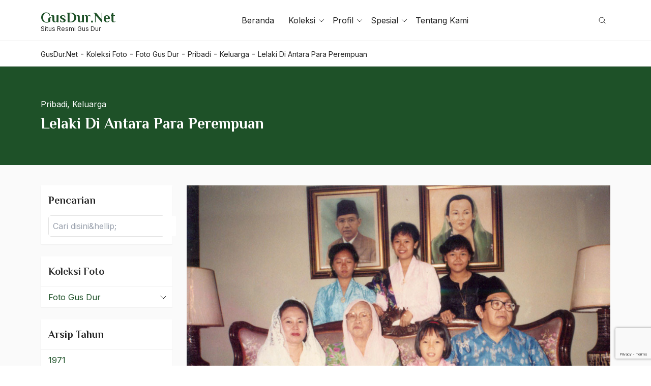

--- FILE ---
content_type: text/html; charset=UTF-8
request_url: https://gusdur.net/foto/lelaki-di-antara-para-perempuan/
body_size: 13357
content:
<!doctype html>
<html lang="en-US" prefix="og: https://ogp.me/ns#">
<head>
	<meta charset="UTF-8">
	<meta name="viewport" content="width=device-width, initial-scale=1">
	<link rel="profile" href="https://gmpg.org/xfn/11">

	
<!-- Search Engine Optimization by Rank Math - https://rankmath.com/ -->
<title>Lelaki Di Antara Para Perempuan - GusDur.Net</title>
<meta name="robots" content="follow, index, max-snippet:-1, max-video-preview:-1, max-image-preview:large"/>
<link rel="canonical" href="https://gusdur.net/foto/lelaki-di-antara-para-perempuan/" />
<meta property="og:locale" content="en_US" />
<meta property="og:type" content="article" />
<meta property="og:title" content="Lelaki Di Antara Para Perempuan - GusDur.Net" />
<meta property="og:url" content="https://gusdur.net/foto/lelaki-di-antara-para-perempuan/" />
<meta property="og:site_name" content="GusDur.Net" />
<meta property="og:updated_time" content="2024-02-18T05:41:37+07:00" />
<meta property="og:image" content="https://gusdur.net/wp-content/uploads/2023/03/Board-14-25.611666667x18.388541667-kel-gd-fix.jpg" />
<meta property="og:image:secure_url" content="https://gusdur.net/wp-content/uploads/2023/03/Board-14-25.611666667x18.388541667-kel-gd-fix.jpg" />
<meta property="og:image:width" content="968" />
<meta property="og:image:height" content="695" />
<meta property="og:image:alt" content="Lelaki Di Antara Para Perempuan" />
<meta property="og:image:type" content="image/jpeg" />
<meta name="twitter:card" content="summary_large_image" />
<meta name="twitter:title" content="Lelaki Di Antara Para Perempuan - GusDur.Net" />
<meta name="twitter:image" content="https://gusdur.net/wp-content/uploads/2023/03/Board-14-25.611666667x18.388541667-kel-gd-fix.jpg" />
<script type="application/ld+json" class="rank-math-schema">{"@context":"https://schema.org","@graph":[{"@type":"BreadcrumbList","@id":"https://gusdur.net/foto/lelaki-di-antara-para-perempuan/#breadcrumb","itemListElement":[{"@type":"ListItem","position":"1","item":{"@id":"https://gusdur.net","name":"Home"}},{"@type":"ListItem","position":"2","item":{"@id":"https://gusdur.net/foto/","name":"Koleksi Foto"}},{"@type":"ListItem","position":"3","item":{"@id":"https://gusdur.net/foto/lelaki-di-antara-para-perempuan/","name":"Lelaki Di Antara Para Perempuan"}}]}]}</script>
<!-- /Rank Math WordPress SEO plugin -->

<link rel='dns-prefetch' href='//www.googletagmanager.com' />
<link rel='dns-prefetch' href='//fonts.googleapis.com' />
<link rel="alternate" type="application/rss+xml" title="GusDur.Net &raquo; Feed" href="https://gusdur.net/feed/" />
<link rel="alternate" title="oEmbed (JSON)" type="application/json+oembed" href="https://gusdur.net/wp-json/oembed/1.0/embed?url=https%3A%2F%2Fgusdur.net%2Ffoto%2Flelaki-di-antara-para-perempuan%2F" />
<link rel="alternate" title="oEmbed (XML)" type="text/xml+oembed" href="https://gusdur.net/wp-json/oembed/1.0/embed?url=https%3A%2F%2Fgusdur.net%2Ffoto%2Flelaki-di-antara-para-perempuan%2F&#038;format=xml" />
<style id='wp-img-auto-sizes-contain-inline-css'>
img:is([sizes=auto i],[sizes^="auto," i]){contain-intrinsic-size:3000px 1500px}
/*# sourceURL=wp-img-auto-sizes-contain-inline-css */
</style>
<style id='wp-block-library-inline-css'>
:root{--wp-block-synced-color:#7a00df;--wp-block-synced-color--rgb:122,0,223;--wp-bound-block-color:var(--wp-block-synced-color);--wp-editor-canvas-background:#ddd;--wp-admin-theme-color:#007cba;--wp-admin-theme-color--rgb:0,124,186;--wp-admin-theme-color-darker-10:#006ba1;--wp-admin-theme-color-darker-10--rgb:0,107,160.5;--wp-admin-theme-color-darker-20:#005a87;--wp-admin-theme-color-darker-20--rgb:0,90,135;--wp-admin-border-width-focus:2px}@media (min-resolution:192dpi){:root{--wp-admin-border-width-focus:1.5px}}.wp-element-button{cursor:pointer}:root .has-very-light-gray-background-color{background-color:#eee}:root .has-very-dark-gray-background-color{background-color:#313131}:root .has-very-light-gray-color{color:#eee}:root .has-very-dark-gray-color{color:#313131}:root .has-vivid-green-cyan-to-vivid-cyan-blue-gradient-background{background:linear-gradient(135deg,#00d084,#0693e3)}:root .has-purple-crush-gradient-background{background:linear-gradient(135deg,#34e2e4,#4721fb 50%,#ab1dfe)}:root .has-hazy-dawn-gradient-background{background:linear-gradient(135deg,#faaca8,#dad0ec)}:root .has-subdued-olive-gradient-background{background:linear-gradient(135deg,#fafae1,#67a671)}:root .has-atomic-cream-gradient-background{background:linear-gradient(135deg,#fdd79a,#004a59)}:root .has-nightshade-gradient-background{background:linear-gradient(135deg,#330968,#31cdcf)}:root .has-midnight-gradient-background{background:linear-gradient(135deg,#020381,#2874fc)}:root{--wp--preset--font-size--normal:16px;--wp--preset--font-size--huge:42px}.has-regular-font-size{font-size:1em}.has-larger-font-size{font-size:2.625em}.has-normal-font-size{font-size:var(--wp--preset--font-size--normal)}.has-huge-font-size{font-size:var(--wp--preset--font-size--huge)}.has-text-align-center{text-align:center}.has-text-align-left{text-align:left}.has-text-align-right{text-align:right}.has-fit-text{white-space:nowrap!important}#end-resizable-editor-section{display:none}.aligncenter{clear:both}.items-justified-left{justify-content:flex-start}.items-justified-center{justify-content:center}.items-justified-right{justify-content:flex-end}.items-justified-space-between{justify-content:space-between}.screen-reader-text{border:0;clip-path:inset(50%);height:1px;margin:-1px;overflow:hidden;padding:0;position:absolute;width:1px;word-wrap:normal!important}.screen-reader-text:focus{background-color:#ddd;clip-path:none;color:#444;display:block;font-size:1em;height:auto;left:5px;line-height:normal;padding:15px 23px 14px;text-decoration:none;top:5px;width:auto;z-index:100000}html :where(.has-border-color){border-style:solid}html :where([style*=border-top-color]){border-top-style:solid}html :where([style*=border-right-color]){border-right-style:solid}html :where([style*=border-bottom-color]){border-bottom-style:solid}html :where([style*=border-left-color]){border-left-style:solid}html :where([style*=border-width]){border-style:solid}html :where([style*=border-top-width]){border-top-style:solid}html :where([style*=border-right-width]){border-right-style:solid}html :where([style*=border-bottom-width]){border-bottom-style:solid}html :where([style*=border-left-width]){border-left-style:solid}html :where(img[class*=wp-image-]){height:auto;max-width:100%}:where(figure){margin:0 0 1em}html :where(.is-position-sticky){--wp-admin--admin-bar--position-offset:var(--wp-admin--admin-bar--height,0px)}@media screen and (max-width:600px){html :where(.is-position-sticky){--wp-admin--admin-bar--position-offset:0px}}

/*# sourceURL=wp-block-library-inline-css */
</style><style id='wp-block-heading-inline-css'>
h1:where(.wp-block-heading).has-background,h2:where(.wp-block-heading).has-background,h3:where(.wp-block-heading).has-background,h4:where(.wp-block-heading).has-background,h5:where(.wp-block-heading).has-background,h6:where(.wp-block-heading).has-background{padding:1.25em 2.375em}h1.has-text-align-left[style*=writing-mode]:where([style*=vertical-lr]),h1.has-text-align-right[style*=writing-mode]:where([style*=vertical-rl]),h2.has-text-align-left[style*=writing-mode]:where([style*=vertical-lr]),h2.has-text-align-right[style*=writing-mode]:where([style*=vertical-rl]),h3.has-text-align-left[style*=writing-mode]:where([style*=vertical-lr]),h3.has-text-align-right[style*=writing-mode]:where([style*=vertical-rl]),h4.has-text-align-left[style*=writing-mode]:where([style*=vertical-lr]),h4.has-text-align-right[style*=writing-mode]:where([style*=vertical-rl]),h5.has-text-align-left[style*=writing-mode]:where([style*=vertical-lr]),h5.has-text-align-right[style*=writing-mode]:where([style*=vertical-rl]),h6.has-text-align-left[style*=writing-mode]:where([style*=vertical-lr]),h6.has-text-align-right[style*=writing-mode]:where([style*=vertical-rl]){rotate:180deg}
/*# sourceURL=https://gusdur.net/wp-includes/blocks/heading/style.min.css */
</style>
<style id='wp-block-image-inline-css'>
.wp-block-image>a,.wp-block-image>figure>a{display:inline-block}.wp-block-image img{box-sizing:border-box;height:auto;max-width:100%;vertical-align:bottom}@media not (prefers-reduced-motion){.wp-block-image img.hide{visibility:hidden}.wp-block-image img.show{animation:show-content-image .4s}}.wp-block-image[style*=border-radius] img,.wp-block-image[style*=border-radius]>a{border-radius:inherit}.wp-block-image.has-custom-border img{box-sizing:border-box}.wp-block-image.aligncenter{text-align:center}.wp-block-image.alignfull>a,.wp-block-image.alignwide>a{width:100%}.wp-block-image.alignfull img,.wp-block-image.alignwide img{height:auto;width:100%}.wp-block-image .aligncenter,.wp-block-image .alignleft,.wp-block-image .alignright,.wp-block-image.aligncenter,.wp-block-image.alignleft,.wp-block-image.alignright{display:table}.wp-block-image .aligncenter>figcaption,.wp-block-image .alignleft>figcaption,.wp-block-image .alignright>figcaption,.wp-block-image.aligncenter>figcaption,.wp-block-image.alignleft>figcaption,.wp-block-image.alignright>figcaption{caption-side:bottom;display:table-caption}.wp-block-image .alignleft{float:left;margin:.5em 1em .5em 0}.wp-block-image .alignright{float:right;margin:.5em 0 .5em 1em}.wp-block-image .aligncenter{margin-left:auto;margin-right:auto}.wp-block-image :where(figcaption){margin-bottom:1em;margin-top:.5em}.wp-block-image.is-style-circle-mask img{border-radius:9999px}@supports ((-webkit-mask-image:none) or (mask-image:none)) or (-webkit-mask-image:none){.wp-block-image.is-style-circle-mask img{border-radius:0;-webkit-mask-image:url('data:image/svg+xml;utf8,<svg viewBox="0 0 100 100" xmlns="http://www.w3.org/2000/svg"><circle cx="50" cy="50" r="50"/></svg>');mask-image:url('data:image/svg+xml;utf8,<svg viewBox="0 0 100 100" xmlns="http://www.w3.org/2000/svg"><circle cx="50" cy="50" r="50"/></svg>');mask-mode:alpha;-webkit-mask-position:center;mask-position:center;-webkit-mask-repeat:no-repeat;mask-repeat:no-repeat;-webkit-mask-size:contain;mask-size:contain}}:root :where(.wp-block-image.is-style-rounded img,.wp-block-image .is-style-rounded img){border-radius:9999px}.wp-block-image figure{margin:0}.wp-lightbox-container{display:flex;flex-direction:column;position:relative}.wp-lightbox-container img{cursor:zoom-in}.wp-lightbox-container img:hover+button{opacity:1}.wp-lightbox-container button{align-items:center;backdrop-filter:blur(16px) saturate(180%);background-color:#5a5a5a40;border:none;border-radius:4px;cursor:zoom-in;display:flex;height:20px;justify-content:center;opacity:0;padding:0;position:absolute;right:16px;text-align:center;top:16px;width:20px;z-index:100}@media not (prefers-reduced-motion){.wp-lightbox-container button{transition:opacity .2s ease}}.wp-lightbox-container button:focus-visible{outline:3px auto #5a5a5a40;outline:3px auto -webkit-focus-ring-color;outline-offset:3px}.wp-lightbox-container button:hover{cursor:pointer;opacity:1}.wp-lightbox-container button:focus{opacity:1}.wp-lightbox-container button:focus,.wp-lightbox-container button:hover,.wp-lightbox-container button:not(:hover):not(:active):not(.has-background){background-color:#5a5a5a40;border:none}.wp-lightbox-overlay{box-sizing:border-box;cursor:zoom-out;height:100vh;left:0;overflow:hidden;position:fixed;top:0;visibility:hidden;width:100%;z-index:100000}.wp-lightbox-overlay .close-button{align-items:center;cursor:pointer;display:flex;justify-content:center;min-height:40px;min-width:40px;padding:0;position:absolute;right:calc(env(safe-area-inset-right) + 16px);top:calc(env(safe-area-inset-top) + 16px);z-index:5000000}.wp-lightbox-overlay .close-button:focus,.wp-lightbox-overlay .close-button:hover,.wp-lightbox-overlay .close-button:not(:hover):not(:active):not(.has-background){background:none;border:none}.wp-lightbox-overlay .lightbox-image-container{height:var(--wp--lightbox-container-height);left:50%;overflow:hidden;position:absolute;top:50%;transform:translate(-50%,-50%);transform-origin:top left;width:var(--wp--lightbox-container-width);z-index:9999999999}.wp-lightbox-overlay .wp-block-image{align-items:center;box-sizing:border-box;display:flex;height:100%;justify-content:center;margin:0;position:relative;transform-origin:0 0;width:100%;z-index:3000000}.wp-lightbox-overlay .wp-block-image img{height:var(--wp--lightbox-image-height);min-height:var(--wp--lightbox-image-height);min-width:var(--wp--lightbox-image-width);width:var(--wp--lightbox-image-width)}.wp-lightbox-overlay .wp-block-image figcaption{display:none}.wp-lightbox-overlay button{background:none;border:none}.wp-lightbox-overlay .scrim{background-color:#fff;height:100%;opacity:.9;position:absolute;width:100%;z-index:2000000}.wp-lightbox-overlay.active{visibility:visible}@media not (prefers-reduced-motion){.wp-lightbox-overlay.active{animation:turn-on-visibility .25s both}.wp-lightbox-overlay.active img{animation:turn-on-visibility .35s both}.wp-lightbox-overlay.show-closing-animation:not(.active){animation:turn-off-visibility .35s both}.wp-lightbox-overlay.show-closing-animation:not(.active) img{animation:turn-off-visibility .25s both}.wp-lightbox-overlay.zoom.active{animation:none;opacity:1;visibility:visible}.wp-lightbox-overlay.zoom.active .lightbox-image-container{animation:lightbox-zoom-in .4s}.wp-lightbox-overlay.zoom.active .lightbox-image-container img{animation:none}.wp-lightbox-overlay.zoom.active .scrim{animation:turn-on-visibility .4s forwards}.wp-lightbox-overlay.zoom.show-closing-animation:not(.active){animation:none}.wp-lightbox-overlay.zoom.show-closing-animation:not(.active) .lightbox-image-container{animation:lightbox-zoom-out .4s}.wp-lightbox-overlay.zoom.show-closing-animation:not(.active) .lightbox-image-container img{animation:none}.wp-lightbox-overlay.zoom.show-closing-animation:not(.active) .scrim{animation:turn-off-visibility .4s forwards}}@keyframes show-content-image{0%{visibility:hidden}99%{visibility:hidden}to{visibility:visible}}@keyframes turn-on-visibility{0%{opacity:0}to{opacity:1}}@keyframes turn-off-visibility{0%{opacity:1;visibility:visible}99%{opacity:0;visibility:visible}to{opacity:0;visibility:hidden}}@keyframes lightbox-zoom-in{0%{transform:translate(calc((-100vw + var(--wp--lightbox-scrollbar-width))/2 + var(--wp--lightbox-initial-left-position)),calc(-50vh + var(--wp--lightbox-initial-top-position))) scale(var(--wp--lightbox-scale))}to{transform:translate(-50%,-50%) scale(1)}}@keyframes lightbox-zoom-out{0%{transform:translate(-50%,-50%) scale(1);visibility:visible}99%{visibility:visible}to{transform:translate(calc((-100vw + var(--wp--lightbox-scrollbar-width))/2 + var(--wp--lightbox-initial-left-position)),calc(-50vh + var(--wp--lightbox-initial-top-position))) scale(var(--wp--lightbox-scale));visibility:hidden}}
/*# sourceURL=https://gusdur.net/wp-includes/blocks/image/style.min.css */
</style>
<style id='wp-block-search-inline-css'>
.wp-block-search__button{margin-left:10px;word-break:normal}.wp-block-search__button.has-icon{line-height:0}.wp-block-search__button svg{height:1.25em;min-height:24px;min-width:24px;width:1.25em;fill:currentColor;vertical-align:text-bottom}:where(.wp-block-search__button){border:1px solid #ccc;padding:6px 10px}.wp-block-search__inside-wrapper{display:flex;flex:auto;flex-wrap:nowrap;max-width:100%}.wp-block-search__label{width:100%}.wp-block-search.wp-block-search__button-only .wp-block-search__button{box-sizing:border-box;display:flex;flex-shrink:0;justify-content:center;margin-left:0;max-width:100%}.wp-block-search.wp-block-search__button-only .wp-block-search__inside-wrapper{min-width:0!important;transition-property:width}.wp-block-search.wp-block-search__button-only .wp-block-search__input{flex-basis:100%;transition-duration:.3s}.wp-block-search.wp-block-search__button-only.wp-block-search__searchfield-hidden,.wp-block-search.wp-block-search__button-only.wp-block-search__searchfield-hidden .wp-block-search__inside-wrapper{overflow:hidden}.wp-block-search.wp-block-search__button-only.wp-block-search__searchfield-hidden .wp-block-search__input{border-left-width:0!important;border-right-width:0!important;flex-basis:0;flex-grow:0;margin:0;min-width:0!important;padding-left:0!important;padding-right:0!important;width:0!important}:where(.wp-block-search__input){appearance:none;border:1px solid #949494;flex-grow:1;font-family:inherit;font-size:inherit;font-style:inherit;font-weight:inherit;letter-spacing:inherit;line-height:inherit;margin-left:0;margin-right:0;min-width:3rem;padding:8px;text-decoration:unset!important;text-transform:inherit}:where(.wp-block-search__button-inside .wp-block-search__inside-wrapper){background-color:#fff;border:1px solid #949494;box-sizing:border-box;padding:4px}:where(.wp-block-search__button-inside .wp-block-search__inside-wrapper) .wp-block-search__input{border:none;border-radius:0;padding:0 4px}:where(.wp-block-search__button-inside .wp-block-search__inside-wrapper) .wp-block-search__input:focus{outline:none}:where(.wp-block-search__button-inside .wp-block-search__inside-wrapper) :where(.wp-block-search__button){padding:4px 8px}.wp-block-search.aligncenter .wp-block-search__inside-wrapper{margin:auto}.wp-block[data-align=right] .wp-block-search.wp-block-search__button-only .wp-block-search__inside-wrapper{float:right}
/*# sourceURL=https://gusdur.net/wp-includes/blocks/search/style.min.css */
</style>
<style id='wp-block-group-inline-css'>
.wp-block-group{box-sizing:border-box}:where(.wp-block-group.wp-block-group-is-layout-constrained){position:relative}
/*# sourceURL=https://gusdur.net/wp-includes/blocks/group/style.min.css */
</style>
<style id='wp-block-paragraph-inline-css'>
.is-small-text{font-size:.875em}.is-regular-text{font-size:1em}.is-large-text{font-size:2.25em}.is-larger-text{font-size:3em}.has-drop-cap:not(:focus):first-letter{float:left;font-size:8.4em;font-style:normal;font-weight:100;line-height:.68;margin:.05em .1em 0 0;text-transform:uppercase}body.rtl .has-drop-cap:not(:focus):first-letter{float:none;margin-left:.1em}p.has-drop-cap.has-background{overflow:hidden}:root :where(p.has-background){padding:1.25em 2.375em}:where(p.has-text-color:not(.has-link-color)) a{color:inherit}p.has-text-align-left[style*="writing-mode:vertical-lr"],p.has-text-align-right[style*="writing-mode:vertical-rl"]{rotate:180deg}
/*# sourceURL=https://gusdur.net/wp-includes/blocks/paragraph/style.min.css */
</style>
<style id='global-styles-inline-css'>
:root{--wp--preset--aspect-ratio--square: 1;--wp--preset--aspect-ratio--4-3: 4/3;--wp--preset--aspect-ratio--3-4: 3/4;--wp--preset--aspect-ratio--3-2: 3/2;--wp--preset--aspect-ratio--2-3: 2/3;--wp--preset--aspect-ratio--16-9: 16/9;--wp--preset--aspect-ratio--9-16: 9/16;--wp--preset--color--black: #000000;--wp--preset--color--cyan-bluish-gray: #abb8c3;--wp--preset--color--white: #ffffff;--wp--preset--color--pale-pink: #f78da7;--wp--preset--color--vivid-red: #cf2e2e;--wp--preset--color--luminous-vivid-orange: #ff6900;--wp--preset--color--luminous-vivid-amber: #fcb900;--wp--preset--color--light-green-cyan: #7bdcb5;--wp--preset--color--vivid-green-cyan: #00d084;--wp--preset--color--pale-cyan-blue: #8ed1fc;--wp--preset--color--vivid-cyan-blue: #0693e3;--wp--preset--color--vivid-purple: #9b51e0;--wp--preset--gradient--vivid-cyan-blue-to-vivid-purple: linear-gradient(135deg,rgb(6,147,227) 0%,rgb(155,81,224) 100%);--wp--preset--gradient--light-green-cyan-to-vivid-green-cyan: linear-gradient(135deg,rgb(122,220,180) 0%,rgb(0,208,130) 100%);--wp--preset--gradient--luminous-vivid-amber-to-luminous-vivid-orange: linear-gradient(135deg,rgb(252,185,0) 0%,rgb(255,105,0) 100%);--wp--preset--gradient--luminous-vivid-orange-to-vivid-red: linear-gradient(135deg,rgb(255,105,0) 0%,rgb(207,46,46) 100%);--wp--preset--gradient--very-light-gray-to-cyan-bluish-gray: linear-gradient(135deg,rgb(238,238,238) 0%,rgb(169,184,195) 100%);--wp--preset--gradient--cool-to-warm-spectrum: linear-gradient(135deg,rgb(74,234,220) 0%,rgb(151,120,209) 20%,rgb(207,42,186) 40%,rgb(238,44,130) 60%,rgb(251,105,98) 80%,rgb(254,248,76) 100%);--wp--preset--gradient--blush-light-purple: linear-gradient(135deg,rgb(255,206,236) 0%,rgb(152,150,240) 100%);--wp--preset--gradient--blush-bordeaux: linear-gradient(135deg,rgb(254,205,165) 0%,rgb(254,45,45) 50%,rgb(107,0,62) 100%);--wp--preset--gradient--luminous-dusk: linear-gradient(135deg,rgb(255,203,112) 0%,rgb(199,81,192) 50%,rgb(65,88,208) 100%);--wp--preset--gradient--pale-ocean: linear-gradient(135deg,rgb(255,245,203) 0%,rgb(182,227,212) 50%,rgb(51,167,181) 100%);--wp--preset--gradient--electric-grass: linear-gradient(135deg,rgb(202,248,128) 0%,rgb(113,206,126) 100%);--wp--preset--gradient--midnight: linear-gradient(135deg,rgb(2,3,129) 0%,rgb(40,116,252) 100%);--wp--preset--font-size--small: 13px;--wp--preset--font-size--medium: 20px;--wp--preset--font-size--large: 36px;--wp--preset--font-size--x-large: 42px;--wp--preset--spacing--20: 0.44rem;--wp--preset--spacing--30: 0.67rem;--wp--preset--spacing--40: 1rem;--wp--preset--spacing--50: 1.5rem;--wp--preset--spacing--60: 2.25rem;--wp--preset--spacing--70: 3.38rem;--wp--preset--spacing--80: 5.06rem;--wp--preset--shadow--natural: 6px 6px 9px rgba(0, 0, 0, 0.2);--wp--preset--shadow--deep: 12px 12px 50px rgba(0, 0, 0, 0.4);--wp--preset--shadow--sharp: 6px 6px 0px rgba(0, 0, 0, 0.2);--wp--preset--shadow--outlined: 6px 6px 0px -3px rgb(255, 255, 255), 6px 6px rgb(0, 0, 0);--wp--preset--shadow--crisp: 6px 6px 0px rgb(0, 0, 0);}:where(.is-layout-flex){gap: 0.5em;}:where(.is-layout-grid){gap: 0.5em;}body .is-layout-flex{display: flex;}.is-layout-flex{flex-wrap: wrap;align-items: center;}.is-layout-flex > :is(*, div){margin: 0;}body .is-layout-grid{display: grid;}.is-layout-grid > :is(*, div){margin: 0;}:where(.wp-block-columns.is-layout-flex){gap: 2em;}:where(.wp-block-columns.is-layout-grid){gap: 2em;}:where(.wp-block-post-template.is-layout-flex){gap: 1.25em;}:where(.wp-block-post-template.is-layout-grid){gap: 1.25em;}.has-black-color{color: var(--wp--preset--color--black) !important;}.has-cyan-bluish-gray-color{color: var(--wp--preset--color--cyan-bluish-gray) !important;}.has-white-color{color: var(--wp--preset--color--white) !important;}.has-pale-pink-color{color: var(--wp--preset--color--pale-pink) !important;}.has-vivid-red-color{color: var(--wp--preset--color--vivid-red) !important;}.has-luminous-vivid-orange-color{color: var(--wp--preset--color--luminous-vivid-orange) !important;}.has-luminous-vivid-amber-color{color: var(--wp--preset--color--luminous-vivid-amber) !important;}.has-light-green-cyan-color{color: var(--wp--preset--color--light-green-cyan) !important;}.has-vivid-green-cyan-color{color: var(--wp--preset--color--vivid-green-cyan) !important;}.has-pale-cyan-blue-color{color: var(--wp--preset--color--pale-cyan-blue) !important;}.has-vivid-cyan-blue-color{color: var(--wp--preset--color--vivid-cyan-blue) !important;}.has-vivid-purple-color{color: var(--wp--preset--color--vivid-purple) !important;}.has-black-background-color{background-color: var(--wp--preset--color--black) !important;}.has-cyan-bluish-gray-background-color{background-color: var(--wp--preset--color--cyan-bluish-gray) !important;}.has-white-background-color{background-color: var(--wp--preset--color--white) !important;}.has-pale-pink-background-color{background-color: var(--wp--preset--color--pale-pink) !important;}.has-vivid-red-background-color{background-color: var(--wp--preset--color--vivid-red) !important;}.has-luminous-vivid-orange-background-color{background-color: var(--wp--preset--color--luminous-vivid-orange) !important;}.has-luminous-vivid-amber-background-color{background-color: var(--wp--preset--color--luminous-vivid-amber) !important;}.has-light-green-cyan-background-color{background-color: var(--wp--preset--color--light-green-cyan) !important;}.has-vivid-green-cyan-background-color{background-color: var(--wp--preset--color--vivid-green-cyan) !important;}.has-pale-cyan-blue-background-color{background-color: var(--wp--preset--color--pale-cyan-blue) !important;}.has-vivid-cyan-blue-background-color{background-color: var(--wp--preset--color--vivid-cyan-blue) !important;}.has-vivid-purple-background-color{background-color: var(--wp--preset--color--vivid-purple) !important;}.has-black-border-color{border-color: var(--wp--preset--color--black) !important;}.has-cyan-bluish-gray-border-color{border-color: var(--wp--preset--color--cyan-bluish-gray) !important;}.has-white-border-color{border-color: var(--wp--preset--color--white) !important;}.has-pale-pink-border-color{border-color: var(--wp--preset--color--pale-pink) !important;}.has-vivid-red-border-color{border-color: var(--wp--preset--color--vivid-red) !important;}.has-luminous-vivid-orange-border-color{border-color: var(--wp--preset--color--luminous-vivid-orange) !important;}.has-luminous-vivid-amber-border-color{border-color: var(--wp--preset--color--luminous-vivid-amber) !important;}.has-light-green-cyan-border-color{border-color: var(--wp--preset--color--light-green-cyan) !important;}.has-vivid-green-cyan-border-color{border-color: var(--wp--preset--color--vivid-green-cyan) !important;}.has-pale-cyan-blue-border-color{border-color: var(--wp--preset--color--pale-cyan-blue) !important;}.has-vivid-cyan-blue-border-color{border-color: var(--wp--preset--color--vivid-cyan-blue) !important;}.has-vivid-purple-border-color{border-color: var(--wp--preset--color--vivid-purple) !important;}.has-vivid-cyan-blue-to-vivid-purple-gradient-background{background: var(--wp--preset--gradient--vivid-cyan-blue-to-vivid-purple) !important;}.has-light-green-cyan-to-vivid-green-cyan-gradient-background{background: var(--wp--preset--gradient--light-green-cyan-to-vivid-green-cyan) !important;}.has-luminous-vivid-amber-to-luminous-vivid-orange-gradient-background{background: var(--wp--preset--gradient--luminous-vivid-amber-to-luminous-vivid-orange) !important;}.has-luminous-vivid-orange-to-vivid-red-gradient-background{background: var(--wp--preset--gradient--luminous-vivid-orange-to-vivid-red) !important;}.has-very-light-gray-to-cyan-bluish-gray-gradient-background{background: var(--wp--preset--gradient--very-light-gray-to-cyan-bluish-gray) !important;}.has-cool-to-warm-spectrum-gradient-background{background: var(--wp--preset--gradient--cool-to-warm-spectrum) !important;}.has-blush-light-purple-gradient-background{background: var(--wp--preset--gradient--blush-light-purple) !important;}.has-blush-bordeaux-gradient-background{background: var(--wp--preset--gradient--blush-bordeaux) !important;}.has-luminous-dusk-gradient-background{background: var(--wp--preset--gradient--luminous-dusk) !important;}.has-pale-ocean-gradient-background{background: var(--wp--preset--gradient--pale-ocean) !important;}.has-electric-grass-gradient-background{background: var(--wp--preset--gradient--electric-grass) !important;}.has-midnight-gradient-background{background: var(--wp--preset--gradient--midnight) !important;}.has-small-font-size{font-size: var(--wp--preset--font-size--small) !important;}.has-medium-font-size{font-size: var(--wp--preset--font-size--medium) !important;}.has-large-font-size{font-size: var(--wp--preset--font-size--large) !important;}.has-x-large-font-size{font-size: var(--wp--preset--font-size--x-large) !important;}
/*# sourceURL=global-styles-inline-css */
</style>

<style id='classic-theme-styles-inline-css'>
/*! This file is auto-generated */
.wp-block-button__link{color:#fff;background-color:#32373c;border-radius:9999px;box-shadow:none;text-decoration:none;padding:calc(.667em + 2px) calc(1.333em + 2px);font-size:1.125em}.wp-block-file__button{background:#32373c;color:#fff;text-decoration:none}
/*# sourceURL=/wp-includes/css/classic-themes.min.css */
</style>
<link rel='stylesheet' id='wpo_min-header-0-css' href='https://gusdur.net/wp-content/cache/wpo-minify/1764904076/assets/wpo-minify-header-b73a3330.min.css' media='all' />
<script src="https://gusdur.net/wp-content/cache/wpo-minify/1764904076/assets/wpo-minify-header-7b870e42.min.js" id="wpo_min-header-0-js"></script>

<!-- Google tag (gtag.js) snippet added by Site Kit -->
<!-- Google Analytics snippet added by Site Kit -->
<script src="https://www.googletagmanager.com/gtag/js?id=GT-TBZ6CN6" id="google_gtagjs-js" async></script>
<script id="google_gtagjs-js-after">
window.dataLayer = window.dataLayer || [];function gtag(){dataLayer.push(arguments);}
gtag("set","linker",{"domains":["gusdur.net"]});
gtag("js", new Date());
gtag("set", "developer_id.dZTNiMT", true);
gtag("config", "GT-TBZ6CN6");
//# sourceURL=google_gtagjs-js-after
</script>
<link rel="https://api.w.org/" href="https://gusdur.net/wp-json/" /><link rel="alternate" title="JSON" type="application/json" href="https://gusdur.net/wp-json/wp/v2/koleksi-foto/362" /><link rel="EditURI" type="application/rsd+xml" title="RSD" href="https://gusdur.net/xmlrpc.php?rsd" />
<meta name="generator" content="WordPress 6.9" />
<link rel='shortlink' href='https://gusdur.net/?p=362' />
<meta name="generator" content="Site Kit by Google 1.171.0" />	<link rel="preconnect" href="https://fonts.googleapis.com">
	<link rel="preconnect" href="https://fonts.gstatic.com" crossorigin>
<noscript><style>.lazyload[data-src]{display:none !important;}</style></noscript><style>.lazyload{background-image:none !important;}.lazyload:before{background-image:none !important;}</style>		<style id="wp-custom-css">
			.entry-content .post-entry a{
	word-break: break-all;
}		</style>
		</head>

<body class="wp-singular koleksi-foto-template-default single single-koleksi-foto postid-362 wp-theme-satu-gusdurnet-v110">
<div id="wrapper" class="site">
	<a class="skip-link screen-reader-text" href="#primary">Skip to content</a>

	<header id="header" class="site-header header fixed w-full bg-transparent z-[1000]">
		<div class="mainnav">
			<div class="container">
				<div class="row-wrap">
					<div class="brand site-branding flex">
												<div class="text">
															<p class="site-title"><a href="https://gusdur.net/" rel="home">GusDur.Net</a></p>
																<p class="site-description">Situs Resmi Gus Dur</p>
													</div>
					</div>
					<div class="menunav">
						<div id="search-navbar" class="search-navbar">
                            <form action="https://gusdur.net/" method="GET" class="form-search">
                                <div class="search-input">
                                    <input type="text" id="search" name="s" value="" placeholder="Search&hellip;" class="form-input" autocomplete="off" aria-label="Ketik kata kunci untuk mencari">
                                    <button type="submit" class="form-submit iconph">
										<i class="icon"><svg xmlns="http://www.w3.org/2000/svg" width="192" height="192" fill="#ffffff" viewBox="0 0 256 256"><rect width="256" height="256" fill="none"></rect><circle cx="116" cy="116" r="84" fill="none" stroke="#ffffff" stroke-linecap="round" stroke-linejoin="round" stroke-width="16"></circle><line x1="175.4" y1="175.4" x2="224" y2="224" fill="none" stroke="#ffffff" stroke-linecap="round" stroke-linejoin="round" stroke-width="16"></line></svg></i>
									</button>
                                </div>
                            </form>
                        </div>

						<div class="menunav-wrap"><ul id="primary-menu" class="menu relative"><li id="menu-item-7" class="menu-item menu-item-type-custom menu-item-object-custom menu-item-home menu-item-7"><a href="https://gusdur.net">Beranda</a></li>
<li id="menu-item-10" class="menu-item menu-item-type-custom menu-item-object-custom menu-item-has-children menu-item-10"><a href="#">Koleksi</a>
<ul class="sub-menu">
	<li id="menu-item-10434" class="menu-item menu-item-type-taxonomy menu-item-object-karya-tulis menu-item-10434"><a href="https://gusdur.net/karya-tulis/karya-tulis-gus-dur/">Karya Tulis</a></li>
	<li id="menu-item-270" class="menu-item menu-item-type-post_type_archive menu-item-object-koleksi-video menu-item-270"><a href="https://gusdur.net/video/">Video</a></li>
	<li id="menu-item-284" class="menu-item menu-item-type-post_type_archive menu-item-object-koleksi-foto menu-item-284"><a href="https://gusdur.net/foto/">Foto</a></li>
</ul>
</li>
<li id="menu-item-11" class="menu-item menu-item-type-custom menu-item-object-custom menu-item-has-children menu-item-11"><a href="#">Profil</a>
<ul class="sub-menu">
	<li id="menu-item-232" class="menu-item menu-item-type-taxonomy menu-item-object-status-hubungan menu-item-232"><a href="https://gusdur.net/lingkaran/keluarga/">Keluarga</a></li>
	<li id="menu-item-233" class="menu-item menu-item-type-taxonomy menu-item-object-status-hubungan menu-item-233"><a href="https://gusdur.net/lingkaran/guru/">Guru</a></li>
	<li id="menu-item-234" class="menu-item menu-item-type-taxonomy menu-item-object-status-hubungan menu-item-234"><a href="https://gusdur.net/lingkaran/sahabat/">Sahabat</a></li>
</ul>
</li>
<li id="menu-item-11430" class="menu-item menu-item-type-custom menu-item-object-custom menu-item-has-children menu-item-11430"><a href="#">Spesial</a>
<ul class="sub-menu">
	<li id="menu-item-11431" class="menu-item menu-item-type-post_type menu-item-object-page menu-item-11431"><a href="https://gusdur.net/sembilan-nilai-utama-gus-dur/">Sembilan Nilai Utama Gus Dur</a></li>
	<li id="menu-item-209" class="menu-item menu-item-type-post_type menu-item-object-page menu-item-209"><a href="https://gusdur.net/biografi-penghargaan/">Biografi</a></li>
	<li id="menu-item-11435" class="menu-item menu-item-type-post_type menu-item-object-page menu-item-11435"><a href="https://gusdur.net/penghargaan/">Penghargaan</a></li>
	<li id="menu-item-11448" class="menu-item menu-item-type-post_type menu-item-object-page menu-item-11448"><a href="https://gusdur.net/peta-intelektualisme-dan-tema-pokok-pemikiran-gus-dur/">Peta Intelektualisme dan Tema Pokok Pemikiran Gus Dur</a></li>
	<li id="menu-item-11447" class="menu-item menu-item-type-post_type menu-item-object-page menu-item-11447"><a href="https://gusdur.net/bapakku-bukan-perekayasa-konflik/">Bapakku Bukan Perekayasa Konflik</a></li>
</ul>
</li>
<li id="menu-item-167" class="menu-item menu-item-type-post_type menu-item-object-page menu-item-167"><a href="https://gusdur.net/tentang-kami/">Tentang Kami</a></li>
</ul></div>					</div>
					<div class="action">
						<ul class="menu gap-2">
							<li class="menu-item max-lg:hidden">
								<button type="button" class="button-navsearch button button-icon iconph" title="Cari" aria-label="Tombol Cari">
									<i class="icon open"><svg xmlns="http://www.w3.org/2000/svg" width="192" height="192" fill="#ffffff" viewBox="0 0 256 256"><rect width="256" height="256" fill="none"></rect><circle cx="116" cy="116" r="84" fill="none" stroke="#ffffff" stroke-linecap="round" stroke-linejoin="round" stroke-width="16"></circle><line x1="175.4" y1="175.4" x2="224" y2="224" fill="none" stroke="#ffffff" stroke-linecap="round" stroke-linejoin="round" stroke-width="16"></line></svg></i>
									<i class="icon close hidden"><svg xmlns="http://www.w3.org/2000/svg" width="192" height="192" fill="#ffffff" viewBox="0 0 256 256"><rect width="256" height="256" fill="none"></rect><line x1="200" y1="56" x2="56" y2="200" fill="none" stroke="#ffffff" stroke-linecap="round" stroke-linejoin="round" stroke-width="24"></line><line x1="200" y1="200" x2="56" y2="56" fill="none" stroke="#ffffff" stroke-linecap="round" stroke-linejoin="round" stroke-width="24"></line></svg></i>
								</button>
							</li>
							<li class="menu-item">
								<button type="button" class="menu-toggle button border-0 button-icon iconph" title="Menu" aria-label="Tombol Buka Menu">
									<i class="icon open"><svg xmlns="http://www.w3.org/2000/svg" width="192" height="192" fill="#121212" viewBox="0 0 256 256"><rect width="256" height="256" fill="none"></rect><line x1="40" y1="128" x2="216" y2="128" stroke="#121212" stroke-linecap="round" stroke-linejoin="round" stroke-width="16"></line><line x1="40" y1="64" x2="216" y2="64" stroke="#121212" stroke-linecap="round" stroke-linejoin="round" stroke-width="16"></line><line x1="40" y1="192" x2="216" y2="192" stroke="#121212" stroke-linecap="round" stroke-linejoin="round" stroke-width="16"></line></svg></i>
									<i class="icon close hidden"><svg xmlns="http://www.w3.org/2000/svg" width="192" height="192" fill="#ffffff" viewBox="0 0 256 256"><rect width="256" height="256" fill="none"></rect><line x1="200" y1="56" x2="56" y2="200" fill="none" stroke="#ffffff" stroke-linecap="round" stroke-linejoin="round" stroke-width="24"></line><line x1="200" y1="200" x2="56" y2="56" fill="none" stroke="#ffffff" stroke-linecap="round" stroke-linejoin="round" stroke-width="24"></line></svg></i>
								</button>
							</li>
						</ul>
					</div>
				</div>
			</div>
		</div> <!--.mainnav-->

	</header><!-- #header -->

<script>
	// const pair = array => {
	// 	let paired = [],
	// 		i = 0;

	// 	while (i < array.length) paired.push(array.slice(i, i += 2));

	// 	return paired;
	// }

	// var paired = pair();
</script>
	<main id="primary" class="site-main">

		<div class="section pb-3 pt-3 border-b border-solid border-[var(--color-border)]">
			<div class="container">
				<div class="breadcrumbs">
					<span property="itemListElement" typeof="ListItem"><a property="item" typeof="WebPage" title="Go to GusDur.Net." href="https://gusdur.net" class="home" ><span property="name">GusDur.Net</span></a><meta property="position" content="1"></span>  -
<span property="itemListElement" typeof="ListItem"><a property="item" typeof="WebPage" title="Go to Koleksi Foto." href="https://gusdur.net/foto/" class="archive post-koleksi-foto-archive" ><span property="name">Koleksi Foto</span></a><meta property="position" content="2"></span>  -
<span property="itemListElement" typeof="ListItem"><a property="item" typeof="WebPage" title="Go to the Foto Gus Dur Foto kategori archives." href="https://gusdur.net/photo-cat/foto-gus-dur/" class="taxonomy photo-cat" ><span property="name">Foto Gus Dur</span></a><meta property="position" content="3"></span>  -
<span property="itemListElement" typeof="ListItem"><a property="item" typeof="WebPage" title="Go to the Pribadi Foto kategori archives." href="https://gusdur.net/photo-cat/foto-pribadi/" class="taxonomy photo-cat" ><span property="name">Pribadi</span></a><meta property="position" content="4"></span>  -
<span property="itemListElement" typeof="ListItem"><a property="item" typeof="WebPage" title="Go to the Keluarga Foto kategori archives." href="https://gusdur.net/photo-cat/keluarga/" class="taxonomy photo-cat" ><span property="name">Keluarga</span></a><meta property="position" content="5"></span>  -
<span property="itemListElement" typeof="ListItem"><span property="name" class="post post-koleksi-foto current-item">Lelaki Di Antara Para Perempuan</span><meta property="url" content="https://gusdur.net/foto/lelaki-di-antara-para-perempuan/"><meta property="position" content="6"></span>				</div>
			</div>
		</div>

		<section class="section-single-header py-16 text-white bg-brand">
			<div class="container h-full">
				<div class="flex items-center h-full">
					<div class="content max-w-xl leading-tight">
						<ul class="meta-post">
							<li class="item"><span><span class="cat-links"><a href="https://gusdur.net/photo-cat/foto-pribadi/" rel="tag">Pribadi</a>, <a href="https://gusdur.net/photo-cat/keluarga/" rel="tag">Keluarga</a></span></span></li>
						</ul>

						<h1 class="font-philosopher text-2xl lg:text-3xl font-bold">Lelaki Di Antara Para Perempuan</h1>
					</div>
				</div>
			</div>
		</section> <!--.section-cover-->

		<div class="section entry-content mt-0 bg-greylight !pb-12">
			<div class="container">
				<div class="columns-wrap">		

					<div id="content-area" class="column-1 lg:column-6-12 content-area">
						<div class="posts-list grid grid-cols-1 gap-8"> <!--.posts-list-->

															
<article id="post-362" class="post-item post-362 koleksi-foto type-koleksi-foto status-publish has-post-thumbnail hentry photo-cat-foto-pribadi photo-cat-keluarga">
	<div class="post-thumb !w-full mb-5">
	    
			<div class="post-thumbnail">
				<img width="640" height="460" src="[data-uri]" class="w-full !h-auto wp-post-image lazyload" alt="" decoding="async" fetchpriority="high"   data-src="https://gusdur.net/wp-content/uploads/2023/03/Board-14-25.611666667x18.388541667-kel-gd-fix.jpg" data-srcset="https://gusdur.net/wp-content/uploads/2023/03/Board-14-25.611666667x18.388541667-kel-gd-fix.jpg 968w, https://gusdur.net/wp-content/uploads/2023/03/Board-14-25.611666667x18.388541667-kel-gd-fix-300x215.jpg 300w, https://gusdur.net/wp-content/uploads/2023/03/Board-14-25.611666667x18.388541667-kel-gd-fix-768x551.jpg 768w" data-sizes="auto" data-eio-rwidth="968" data-eio-rheight="695" /><noscript><img width="640" height="460" src="https://gusdur.net/wp-content/uploads/2023/03/Board-14-25.611666667x18.388541667-kel-gd-fix.jpg" class="w-full !h-auto wp-post-image" alt="" decoding="async" fetchpriority="high" srcset="https://gusdur.net/wp-content/uploads/2023/03/Board-14-25.611666667x18.388541667-kel-gd-fix.jpg 968w, https://gusdur.net/wp-content/uploads/2023/03/Board-14-25.611666667x18.388541667-kel-gd-fix-300x215.jpg 300w, https://gusdur.net/wp-content/uploads/2023/03/Board-14-25.611666667x18.388541667-kel-gd-fix-768x551.jpg 768w" sizes="(max-width: 640px) 100vw, 640px" data-eio="l" /></noscript>			</div><!-- .post-thumbnail -->
							<div class="caption-thumb"></div>
			
		    </div>

	<div class="post-entry">
		<p>Gus Dur berfoto bersama istrinya Sinta Nuriyah Wahid, ibunya Nyai Siti Sholehah, dan keempat anaknya: Alissa Qotrunnada Wahid (belakang kiri), Zannuba Ariffah Chafsoh Wahid (belakang tengah), Anita Hayatunnufus Wahid (belakang kanan), dan Inayah Wulandari Wahid (depan).</p>
	</div><!-- .post-entry -->
</article>
						</div> <!--.posts-list-->

						<nav id="nav-single">
        
            <span class="nav-previous">
                                                <a class="nav-thumbnail" href="https://gusdur.net/foto/bersama-nurcholish-madjid/">
                        <img width="1086" height="725" src="[data-uri]" class="object-cover  wp-post-image lazyload" alt="Bersama Nurcholish Madjid" decoding="async"   data-src="https://gusdur.net/wp-content/uploads/2023/03/Board-15-28.73375x19.182291667-CakNur-01-fix.jpg" data-srcset="https://gusdur.net/wp-content/uploads/2023/03/Board-15-28.73375x19.182291667-CakNur-01-fix.jpg 1086w, https://gusdur.net/wp-content/uploads/2023/03/Board-15-28.73375x19.182291667-CakNur-01-fix-300x200.jpg 300w, https://gusdur.net/wp-content/uploads/2023/03/Board-15-28.73375x19.182291667-CakNur-01-fix-1024x684.jpg 1024w, https://gusdur.net/wp-content/uploads/2023/03/Board-15-28.73375x19.182291667-CakNur-01-fix-768x513.jpg 768w" data-sizes="auto" data-eio-rwidth="1086" data-eio-rheight="725" /><noscript><img width="1086" height="725" src="https://gusdur.net/wp-content/uploads/2023/03/Board-15-28.73375x19.182291667-CakNur-01-fix.jpg" class="object-cover  wp-post-image" alt="Bersama Nurcholish Madjid" decoding="async" srcset="https://gusdur.net/wp-content/uploads/2023/03/Board-15-28.73375x19.182291667-CakNur-01-fix.jpg 1086w, https://gusdur.net/wp-content/uploads/2023/03/Board-15-28.73375x19.182291667-CakNur-01-fix-300x200.jpg 300w, https://gusdur.net/wp-content/uploads/2023/03/Board-15-28.73375x19.182291667-CakNur-01-fix-1024x684.jpg 1024w, https://gusdur.net/wp-content/uploads/2023/03/Board-15-28.73375x19.182291667-CakNur-01-fix-768x513.jpg 768w" sizes="(max-width: 1086px) 100vw, 1086px" data-eio="l" /></noscript>                    </a>
                                        <div class="nav-content">
                <a href="https://gusdur.net/foto/bersama-nurcholish-madjid/" rel="prev"><span class="meta-nav">&larr;</span> Previous</a> 
                <h2 class="nav-title"><a href="https://gusdur.net/foto/bersama-nurcholish-madjid/">Bersama Nurcholish Madjid</a></h2>
            </div>
        </span>
    
            <span class="nav-next">
            <div class="nav-content">
                <a href="https://gusdur.net/foto/bersama-yb-mangunwijaya/" rel="next">Next <span class="meta-nav">&rarr;</span></a>                <h2 class="nav-title"><a href="https://gusdur.net/foto/bersama-yb-mangunwijaya/">Bersama YB. Mangunwijaya</a></h2>
            </div>
                                                <a class="nav-thumbnail" href="https://gusdur.net/foto/bersama-yb-mangunwijaya/">
                        <img width="1500" height="1000" src="[data-uri]" class="object-cover  wp-post-image lazyload" alt="Bersama YB. Mangunwijaya" decoding="async"   data-src="https://gusdur.net/wp-content/uploads/2023/05/Bersama-TB-Mangunjiwa.jpg" data-srcset="https://gusdur.net/wp-content/uploads/2023/05/Bersama-TB-Mangunjiwa.jpg 1500w, https://gusdur.net/wp-content/uploads/2023/05/Bersama-TB-Mangunjiwa-300x200.jpg 300w, https://gusdur.net/wp-content/uploads/2023/05/Bersama-TB-Mangunjiwa-1024x683.jpg 1024w, https://gusdur.net/wp-content/uploads/2023/05/Bersama-TB-Mangunjiwa-768x512.jpg 768w" data-sizes="auto" data-eio-rwidth="1500" data-eio-rheight="1000" /><noscript><img width="1500" height="1000" src="https://gusdur.net/wp-content/uploads/2023/05/Bersama-TB-Mangunjiwa.jpg" class="object-cover  wp-post-image" alt="Bersama YB. Mangunwijaya" decoding="async" srcset="https://gusdur.net/wp-content/uploads/2023/05/Bersama-TB-Mangunjiwa.jpg 1500w, https://gusdur.net/wp-content/uploads/2023/05/Bersama-TB-Mangunjiwa-300x200.jpg 300w, https://gusdur.net/wp-content/uploads/2023/05/Bersama-TB-Mangunjiwa-1024x683.jpg 1024w, https://gusdur.net/wp-content/uploads/2023/05/Bersama-TB-Mangunjiwa-768x512.jpg 768w" sizes="(max-width: 1500px) 100vw, 1500px" data-eio="l" /></noscript>                    </a>
                                    </span>
    </nav>					</div> <!--#content-area-->

					<aside id="sidebar-left" class="column-1 lg:column-3-12 widget-area">
    <div class="widget-wrap">
                    <section id="block-21" class="widget widget_block">
<div class="wp-block-group no-expand"><div class="wp-block-group__inner-container is-layout-constrained wp-block-group-is-layout-constrained">
<h2 class="wp-block-heading">Pencarian</h2>


<form role="search" method="get" action="https://gusdur.net/" class="wp-block-search__button-inside wp-block-search__icon-button wp-block-search"    ><label class="wp-block-search__label screen-reader-text" for="wp-block-search__input-1" >Pencarian</label><div class="wp-block-search__inside-wrapper" ><input class="wp-block-search__input" id="wp-block-search__input-1" placeholder="Cari disini&amp;hellip;" value="" type="search" name="s" required /><button aria-label="Search" class="wp-block-search__button has-icon wp-element-button" type="submit" ><svg class="search-icon" viewBox="0 0 24 24" width="24" height="24">
					<path d="M13 5c-3.3 0-6 2.7-6 6 0 1.4.5 2.7 1.3 3.7l-3.8 3.8 1.1 1.1 3.8-3.8c1 .8 2.3 1.3 3.7 1.3 3.3 0 6-2.7 6-6S16.3 5 13 5zm0 10.5c-2.5 0-4.5-2-4.5-4.5s2-4.5 4.5-4.5 4.5 2 4.5 4.5-2 4.5-4.5 4.5z"></path>
				</svg></button></div></form></div></div>
</section>        
        <section class="widget widget_block">
            <h2 class="text-xl font-bold font-philosopher mb-4"><a href="https://gusdur.net/foto/" class="text-dark no-underline">Koleksi Foto</a></h2>

            <div class="wp-block-group widget-nav-taxonomy">
                            <ul class="menu">
                    	<li class="cat-item cat-item-122"><a href="https://gusdur.net/photo-cat/foto-gus-dur/">Foto Gus Dur</a>
<ul class='children'>
	<li class="cat-item cat-item-124"><a href="https://gusdur.net/photo-cat/foto-pribadi/">Pribadi</a>
	<ul class='children'>
	<li class="cat-item cat-item-127"><a href="https://gusdur.net/photo-cat/foto-abdurahman-wahid/">Abdurahman Wahid</a>
</li>
	<li class="cat-item cat-item-128"><a href="https://gusdur.net/photo-cat/foto-sinta-nuriyah/">Sinta Nuriyah</a>
</li>
	<li class="cat-item cat-item-129"><a href="https://gusdur.net/photo-cat/foto-putri-pertama/">Putri Pertama</a>
</li>
	<li class="cat-item cat-item-130"><a href="https://gusdur.net/photo-cat/foto-putri-kedua/">Putri Kedua</a>
</li>
	<li class="cat-item cat-item-131"><a href="https://gusdur.net/photo-cat/foto-putri-ketiga/">Putri Ketiga</a>
</li>
	<li class="cat-item cat-item-132"><a href="https://gusdur.net/photo-cat/foto-putri-keempat/">Putri Keempat</a>
</li>
	<li class="cat-item cat-item-194"><a href="https://gusdur.net/photo-cat/keluarga/">Keluarga</a>
</li>
	</ul>
</li>
	<li class="cat-item cat-item-126"><a href="https://gusdur.net/photo-cat/foto-publik/">Publik</a>
	<ul class='children'>
	<li class="cat-item cat-item-138"><a href="https://gusdur.net/photo-cat/foto-forum/">Forum</a>
</li>
	<li class="cat-item cat-item-139"><a href="https://gusdur.net/photo-cat/foto-penghargaan/">Penghargaan</a>
</li>
	</ul>
</li>
	<li class="cat-item cat-item-125"><a href="https://gusdur.net/photo-cat/foto-silaturahmi/">Silaturahmi</a>
	<ul class='children'>
	<li class="cat-item cat-item-134"><a href="https://gusdur.net/photo-cat/foto-tokoh-lintas-agama/">Tokoh Lintas Agama</a>
</li>
	<li class="cat-item cat-item-135"><a href="https://gusdur.net/photo-cat/foto-tokoh-masyarakat/">Tokoh Masyarakat</a>
</li>
	<li class="cat-item cat-item-137"><a href="https://gusdur.net/photo-cat/foto-tokoh-internasional/">Tokoh Internasional</a>
</li>
	</ul>
</li>
</ul>
</li>
                </ul>
            </div>
        </section>	

        <section class="widget widget_block">
    <h2 class="wp-block-heading text-xl font-bold font-philosopher mb-4">Arsip Tahun</h2>

    <div class="wp-block-group widget-nav-taxonomy year_archive">
                <ul class="menu">
            	<li class="cat-item cat-item-154"><a href="https://gusdur.net/tahun/1971/">1971</a>
</li>
	<li class="cat-item cat-item-155"><a href="https://gusdur.net/tahun/1972/">1972</a>
</li>
	<li class="cat-item cat-item-156"><a href="https://gusdur.net/tahun/1973/">1973</a>
</li>
	<li class="cat-item cat-item-157"><a href="https://gusdur.net/tahun/1974/">1974</a>
</li>
	<li class="cat-item cat-item-158"><a href="https://gusdur.net/tahun/1975/">1975</a>
</li>
	<li class="cat-item cat-item-159"><a href="https://gusdur.net/tahun/1976/">1976</a>
</li>
	<li class="cat-item cat-item-160"><a href="https://gusdur.net/tahun/1977/">1977</a>
</li>
	<li class="cat-item cat-item-907"><a href="https://gusdur.net/tahun/1978/">1978</a>
</li>
	<li class="cat-item cat-item-191"><a href="https://gusdur.net/tahun/1979/">1979</a>
</li>
	<li class="cat-item cat-item-926"><a href="https://gusdur.net/tahun/1980/">1980</a>
</li>
	<li class="cat-item cat-item-914"><a href="https://gusdur.net/tahun/1981/">1981</a>
</li>
	<li class="cat-item cat-item-932"><a href="https://gusdur.net/tahun/1982/">1982</a>
</li>
	<li class="cat-item cat-item-923"><a href="https://gusdur.net/tahun/1983/">1983</a>
</li>
	<li class="cat-item cat-item-925"><a href="https://gusdur.net/tahun/1984/">1984</a>
</li>
	<li class="cat-item cat-item-911"><a href="https://gusdur.net/tahun/1985/">1985</a>
</li>
	<li class="cat-item cat-item-1222"><a href="https://gusdur.net/tahun/1986/">1986</a>
</li>
	<li class="cat-item cat-item-1201"><a href="https://gusdur.net/tahun/1987/">1987</a>
</li>
	<li class="cat-item cat-item-1202"><a href="https://gusdur.net/tahun/1988/">1988</a>
</li>
	<li class="cat-item cat-item-928"><a href="https://gusdur.net/tahun/1989/">1989</a>
</li>
	<li class="cat-item cat-item-1069"><a href="https://gusdur.net/tahun/1990/">1990</a>
</li>
	<li class="cat-item cat-item-912"><a href="https://gusdur.net/tahun/1991/">1991</a>
</li>
	<li class="cat-item cat-item-1251"><a href="https://gusdur.net/tahun/1992/">1992</a>
</li>
	<li class="cat-item cat-item-1205"><a href="https://gusdur.net/tahun/1993/">1993</a>
</li>
	<li class="cat-item cat-item-916"><a href="https://gusdur.net/tahun/1994/">1994</a>
</li>
	<li class="cat-item cat-item-1265"><a href="https://gusdur.net/tahun/1995/">1995</a>
</li>
	<li class="cat-item cat-item-1217"><a href="https://gusdur.net/tahun/1996/">1996</a>
</li>
	<li class="cat-item cat-item-921"><a href="https://gusdur.net/tahun/1997/">1997</a>
</li>
	<li class="cat-item cat-item-929"><a href="https://gusdur.net/tahun/1998/">1998</a>
</li>
	<li class="cat-item cat-item-193"><a href="https://gusdur.net/tahun/1999/">1999</a>
</li>
	<li class="cat-item cat-item-913"><a href="https://gusdur.net/tahun/2000/">2000</a>
</li>
	<li class="cat-item cat-item-908"><a href="https://gusdur.net/tahun/2001/">2001</a>
</li>
	<li class="cat-item cat-item-1218"><a href="https://gusdur.net/tahun/2002/">2002</a>
</li>
	<li class="cat-item cat-item-915"><a href="https://gusdur.net/tahun/2003/">2003</a>
</li>
	<li class="cat-item cat-item-920"><a href="https://gusdur.net/tahun/2004/">2004</a>
</li>
	<li class="cat-item cat-item-919"><a href="https://gusdur.net/tahun/2005/">2005</a>
</li>
	<li class="cat-item cat-item-917"><a href="https://gusdur.net/tahun/2006/">2006</a>
</li>
	<li class="cat-item cat-item-909"><a href="https://gusdur.net/tahun/2007/">2007</a>
</li>
	<li class="cat-item cat-item-1503"><a href="https://gusdur.net/tahun/2008/">2008</a>
</li>
	<li class="cat-item cat-item-930"><a href="https://gusdur.net/tahun/2009/">2009</a>
</li>
	<li class="cat-item cat-item-910"><a href="https://gusdur.net/tahun/2010/">2010</a>
</li>
	<li class="cat-item cat-item-2261"><a href="https://gusdur.net/tahun/2011/">2011</a>
</li>
	<li class="cat-item cat-item-1556"><a href="https://gusdur.net/tahun/2012/">2012</a>
</li>
	<li class="cat-item cat-item-2469"><a href="https://gusdur.net/tahun/2013/">2013</a>
</li>
	<li class="cat-item cat-item-924"><a href="https://gusdur.net/tahun/2014/">2014</a>
</li>
	<li class="cat-item cat-item-927"><a href="https://gusdur.net/tahun/2015/">2015</a>
</li>
	<li class="cat-item cat-item-2455"><a href="https://gusdur.net/tahun/2016/">2016</a>
</li>
	<li class="cat-item cat-item-2452"><a href="https://gusdur.net/tahun/2017/">2017</a>
</li>
	<li class="cat-item cat-item-922"><a href="https://gusdur.net/tahun/2018/">2018</a>
</li>
	<li class="cat-item cat-item-1273"><a href="https://gusdur.net/tahun/2019/">2019</a>
</li>
	<li class="cat-item cat-item-2449"><a href="https://gusdur.net/tahun/2020/">2020</a>
</li>
	<li class="cat-item cat-item-2450"><a href="https://gusdur.net/tahun/2021/">2021</a>
</li>
	<li class="cat-item cat-item-2446"><a href="https://gusdur.net/tahun/2022/">2022</a>
</li>
	<li class="cat-item cat-item-2451"><a href="https://gusdur.net/tahun/2023/">2023</a>
</li>
	<li class="cat-item cat-item-2618"><a href="https://gusdur.net/tahun/2024/">2024</a>
</li>
	<li class="cat-item cat-item-3503"><a href="https://gusdur.net/tahun/2025/">2025</a>
</li>
        </ul>
    </div>

    <script>
        var anchor = document.querySelector('.year_archive .current-cat');
        anchor.scrollIntoView();
    </script>
</section>	    </div>
</aside>
				</div> <!--.columns-wrap-->
			</div> <!--.container-->
		</div> <!--.section.entry-content-->
	</main><!-- #main -->


	<footer class="footer site-footer bg-dark text-white">
		<div class="footer-main">
			<div class="container">
				<div class="grid grid-cols-1 lg:grid-cols-4 gap-4 lg:gap-8">
					<div id="col-1" class="lg:col-span-2 flex flex-wrap flex-col items-start">
						<section id="block-8" class="widget widget_block">
<div class="wp-block-group"><div class="wp-block-group__inner-container is-layout-constrained wp-block-group-is-layout-constrained">
<figure class="wp-block-image size-full is-resized"><img decoding="async" width="710" height="352" src="[data-uri]" alt="" class="wp-image-10465 lazyload" style="width:auto;height:130px"   data-src="https://gusdur.net/wp-content/uploads/2024/01/ybaw-yayasan-bani-kh-abdurrahman-wahid-white.png" data-srcset="https://gusdur.net/wp-content/uploads/2024/01/ybaw-yayasan-bani-kh-abdurrahman-wahid-white.png 710w, https://gusdur.net/wp-content/uploads/2024/01/ybaw-yayasan-bani-kh-abdurrahman-wahid-white-300x149.png 300w" data-sizes="auto" data-eio-rwidth="710" data-eio-rheight="352" /><noscript><img decoding="async" width="710" height="352" src="https://gusdur.net/wp-content/uploads/2024/01/ybaw-yayasan-bani-kh-abdurrahman-wahid-white.png" alt="" class="wp-image-10465" style="width:auto;height:130px" srcset="https://gusdur.net/wp-content/uploads/2024/01/ybaw-yayasan-bani-kh-abdurrahman-wahid-white.png 710w, https://gusdur.net/wp-content/uploads/2024/01/ybaw-yayasan-bani-kh-abdurrahman-wahid-white-300x149.png 300w" sizes="(max-width: 710px) 100vw, 710px" data-eio="l" /></noscript></figure>



<h3 class="wp-block-heading">Yayasan Bani K.H. Abdurrahman Wahid</h3>
</div></div>
</section>					</div>
					<div id="col-2" class="flex flex-wrap flex-col items-start">   
						<section id="block-11" class="widget widget_block">
<div class="wp-block-group"><div class="wp-block-group__inner-container is-layout-constrained wp-block-group-is-layout-constrained">
<h3 class="wp-block-heading">Alamat Kami</h3>



<p><strong>Rumah Pergerakan – Griya Gus Dur</strong></p>



<p>Jl. Taman Amir Hamzah No. 8 – Jakarta 10320 – Indonesia</p>



<p>Telepon: 021-3928233, 021-3145671</p>



<p>Fax: 021-3928250</p>



<p>Email: <a href="/cdn-cgi/l/email-protection" class="__cf_email__" data-cfemail="9ef9ebedfaebecfaf1eaf0fbeadef9f3fff7f2b0fdf1f3">[email&#160;protected]</a></p>
</div></div>
</section>					</div>
					<div id="col-3" class="flex flex-wrap flex-col items-start">
						<section id="block-26" class="widget widget_block">
<div class="wp-block-group"><div class="wp-block-group__inner-container is-layout-constrained wp-block-group-is-layout-constrained">
<h3 class="wp-block-heading">Jaringan Yayasan</h3>


<div class="widget widget_nav_menu"><div class="menu-footer-jaringan-container"><ul id="menu-footer-jaringan" class="menu"><li id="menu-item-33" class="menu-item menu-item-type-custom menu-item-object-custom menu-item-33"><a target="_blank" href="https://wahidfoundation.org/">Wahid Foundation</a></li>
<li id="menu-item-34" class="menu-item menu-item-type-custom menu-item-object-custom menu-item-34"><a target="_blank" href="https://gusdurian.net/">Kampung Gusdurian</a></li>
<li id="menu-item-37" class="menu-item menu-item-type-custom menu-item-object-custom menu-item-37"><a target="_blank" href="https://gusdurianpeduli.org/">Yayasan Jaringan Gusdurian Peduli</a></li>
</ul></div></div></div></div>
</section>					</div>
					<!-- <div id="col-4" class="column-1 lg:column-4 flex flex-wrap flex-col items-start">
											</div> -->
				</div>
			</div>
		</div>
		<div class="footer-credit">
			<div class="container">
				<p>
					&copy; 2026 GusDur.Net 
					<span class="sep"> | </span>
					Yayasan Bani K.H. Abdurrahman Wahid. 
				</p>
			</div>
		</div>
	</footer>
</div><!-- #page -->

<script data-cfasync="false" src="/cdn-cgi/scripts/5c5dd728/cloudflare-static/email-decode.min.js"></script><script type="speculationrules">
{"prefetch":[{"source":"document","where":{"and":[{"href_matches":"/*"},{"not":{"href_matches":["/wp-*.php","/wp-admin/*","/wp-content/uploads/*","/wp-content/*","/wp-content/plugins/*","/wp-content/themes/satu-gusdurnet-v1.1.0/*","/*\\?(.+)"]}},{"not":{"selector_matches":"a[rel~=\"nofollow\"]"}},{"not":{"selector_matches":".no-prefetch, .no-prefetch a"}}]},"eagerness":"conservative"}]}
</script>
<script src="https://gusdur.net/wp-content/cache/wpo-minify/1764904076/assets/wpo-minify-footer-5f900700.min.js" id="wpo_min-footer-0-js" async data-wp-strategy="async"></script>
<script src="https://gusdur.net/wp-content/cache/wpo-minify/1764904076/assets/wpo-minify-footer-6f830cff.min.js" id="wpo_min-footer-1-js"></script>
<script id="wpo_min-footer-2-js-extra">
var ajax_object = {"ajax_url":"https://gusdur.net/wp-admin/admin-ajax.php","nonce":"24c4bdb387"};
//# sourceURL=wpo_min-footer-2-js-extra
</script>
<script src="https://gusdur.net/wp-content/cache/wpo-minify/1764904076/assets/wpo-minify-footer-cb3f1c3a.min.js" id="wpo_min-footer-2-js"></script>
<script src="https://www.google.com/recaptcha/api.js?render=6LdlbMMqAAAAANU46QBGPt-tFapXBIw0kCKfVtN7&amp;ver=3.0" id="google-recaptcha-js"></script>
<script src="https://gusdur.net/wp-content/cache/wpo-minify/1764904076/assets/wpo-minify-footer-52cc0681.min.js" id="wpo_min-footer-4-js"></script>
<script src="https://gusdur.net/wp-content/cache/wpo-minify/1764904076/assets/wpo-minify-footer-724f07d0.min.js" id="wpo_min-footer-5-js"></script>
<script type="text/javascript">
window.addEventListener("load", function(event) {
jQuery(".cfx_form_main,.wpcf7-form,.wpforms-form,.gform_wrapper form").each(function(){
var form=jQuery(this); 
var screen_width=""; var screen_height="";
 if(screen_width == ""){
 if(screen){
   screen_width=screen.width;  
 }else{
     screen_width=jQuery(window).width();
 }    }  
  if(screen_height == ""){
 if(screen){
   screen_height=screen.height;  
 }else{
     screen_height=jQuery(window).height();
 }    }
form.append('<input type="hidden" name="vx_width" value="'+screen_width+'">');
form.append('<input type="hidden" name="vx_height" value="'+screen_height+'">');
form.append('<input type="hidden" name="vx_url" value="'+window.location.href+'">');  
}); 

});
</script> 

<script defer src="https://static.cloudflareinsights.com/beacon.min.js/vcd15cbe7772f49c399c6a5babf22c1241717689176015" integrity="sha512-ZpsOmlRQV6y907TI0dKBHq9Md29nnaEIPlkf84rnaERnq6zvWvPUqr2ft8M1aS28oN72PdrCzSjY4U6VaAw1EQ==" data-cf-beacon='{"version":"2024.11.0","token":"6db5ae9bfd8f45389378e59b542d4789","r":1,"server_timing":{"name":{"cfCacheStatus":true,"cfEdge":true,"cfExtPri":true,"cfL4":true,"cfOrigin":true,"cfSpeedBrain":true},"location_startswith":null}}' crossorigin="anonymous"></script>
</body>
</html>


--- FILE ---
content_type: text/html; charset=utf-8
request_url: https://www.google.com/recaptcha/api2/anchor?ar=1&k=6LdlbMMqAAAAANU46QBGPt-tFapXBIw0kCKfVtN7&co=aHR0cHM6Ly9ndXNkdXIubmV0OjQ0Mw..&hl=en&v=N67nZn4AqZkNcbeMu4prBgzg&size=invisible&anchor-ms=20000&execute-ms=30000&cb=wj2rf7x09t3v
body_size: 49056
content:
<!DOCTYPE HTML><html dir="ltr" lang="en"><head><meta http-equiv="Content-Type" content="text/html; charset=UTF-8">
<meta http-equiv="X-UA-Compatible" content="IE=edge">
<title>reCAPTCHA</title>
<style type="text/css">
/* cyrillic-ext */
@font-face {
  font-family: 'Roboto';
  font-style: normal;
  font-weight: 400;
  font-stretch: 100%;
  src: url(//fonts.gstatic.com/s/roboto/v48/KFO7CnqEu92Fr1ME7kSn66aGLdTylUAMa3GUBHMdazTgWw.woff2) format('woff2');
  unicode-range: U+0460-052F, U+1C80-1C8A, U+20B4, U+2DE0-2DFF, U+A640-A69F, U+FE2E-FE2F;
}
/* cyrillic */
@font-face {
  font-family: 'Roboto';
  font-style: normal;
  font-weight: 400;
  font-stretch: 100%;
  src: url(//fonts.gstatic.com/s/roboto/v48/KFO7CnqEu92Fr1ME7kSn66aGLdTylUAMa3iUBHMdazTgWw.woff2) format('woff2');
  unicode-range: U+0301, U+0400-045F, U+0490-0491, U+04B0-04B1, U+2116;
}
/* greek-ext */
@font-face {
  font-family: 'Roboto';
  font-style: normal;
  font-weight: 400;
  font-stretch: 100%;
  src: url(//fonts.gstatic.com/s/roboto/v48/KFO7CnqEu92Fr1ME7kSn66aGLdTylUAMa3CUBHMdazTgWw.woff2) format('woff2');
  unicode-range: U+1F00-1FFF;
}
/* greek */
@font-face {
  font-family: 'Roboto';
  font-style: normal;
  font-weight: 400;
  font-stretch: 100%;
  src: url(//fonts.gstatic.com/s/roboto/v48/KFO7CnqEu92Fr1ME7kSn66aGLdTylUAMa3-UBHMdazTgWw.woff2) format('woff2');
  unicode-range: U+0370-0377, U+037A-037F, U+0384-038A, U+038C, U+038E-03A1, U+03A3-03FF;
}
/* math */
@font-face {
  font-family: 'Roboto';
  font-style: normal;
  font-weight: 400;
  font-stretch: 100%;
  src: url(//fonts.gstatic.com/s/roboto/v48/KFO7CnqEu92Fr1ME7kSn66aGLdTylUAMawCUBHMdazTgWw.woff2) format('woff2');
  unicode-range: U+0302-0303, U+0305, U+0307-0308, U+0310, U+0312, U+0315, U+031A, U+0326-0327, U+032C, U+032F-0330, U+0332-0333, U+0338, U+033A, U+0346, U+034D, U+0391-03A1, U+03A3-03A9, U+03B1-03C9, U+03D1, U+03D5-03D6, U+03F0-03F1, U+03F4-03F5, U+2016-2017, U+2034-2038, U+203C, U+2040, U+2043, U+2047, U+2050, U+2057, U+205F, U+2070-2071, U+2074-208E, U+2090-209C, U+20D0-20DC, U+20E1, U+20E5-20EF, U+2100-2112, U+2114-2115, U+2117-2121, U+2123-214F, U+2190, U+2192, U+2194-21AE, U+21B0-21E5, U+21F1-21F2, U+21F4-2211, U+2213-2214, U+2216-22FF, U+2308-230B, U+2310, U+2319, U+231C-2321, U+2336-237A, U+237C, U+2395, U+239B-23B7, U+23D0, U+23DC-23E1, U+2474-2475, U+25AF, U+25B3, U+25B7, U+25BD, U+25C1, U+25CA, U+25CC, U+25FB, U+266D-266F, U+27C0-27FF, U+2900-2AFF, U+2B0E-2B11, U+2B30-2B4C, U+2BFE, U+3030, U+FF5B, U+FF5D, U+1D400-1D7FF, U+1EE00-1EEFF;
}
/* symbols */
@font-face {
  font-family: 'Roboto';
  font-style: normal;
  font-weight: 400;
  font-stretch: 100%;
  src: url(//fonts.gstatic.com/s/roboto/v48/KFO7CnqEu92Fr1ME7kSn66aGLdTylUAMaxKUBHMdazTgWw.woff2) format('woff2');
  unicode-range: U+0001-000C, U+000E-001F, U+007F-009F, U+20DD-20E0, U+20E2-20E4, U+2150-218F, U+2190, U+2192, U+2194-2199, U+21AF, U+21E6-21F0, U+21F3, U+2218-2219, U+2299, U+22C4-22C6, U+2300-243F, U+2440-244A, U+2460-24FF, U+25A0-27BF, U+2800-28FF, U+2921-2922, U+2981, U+29BF, U+29EB, U+2B00-2BFF, U+4DC0-4DFF, U+FFF9-FFFB, U+10140-1018E, U+10190-1019C, U+101A0, U+101D0-101FD, U+102E0-102FB, U+10E60-10E7E, U+1D2C0-1D2D3, U+1D2E0-1D37F, U+1F000-1F0FF, U+1F100-1F1AD, U+1F1E6-1F1FF, U+1F30D-1F30F, U+1F315, U+1F31C, U+1F31E, U+1F320-1F32C, U+1F336, U+1F378, U+1F37D, U+1F382, U+1F393-1F39F, U+1F3A7-1F3A8, U+1F3AC-1F3AF, U+1F3C2, U+1F3C4-1F3C6, U+1F3CA-1F3CE, U+1F3D4-1F3E0, U+1F3ED, U+1F3F1-1F3F3, U+1F3F5-1F3F7, U+1F408, U+1F415, U+1F41F, U+1F426, U+1F43F, U+1F441-1F442, U+1F444, U+1F446-1F449, U+1F44C-1F44E, U+1F453, U+1F46A, U+1F47D, U+1F4A3, U+1F4B0, U+1F4B3, U+1F4B9, U+1F4BB, U+1F4BF, U+1F4C8-1F4CB, U+1F4D6, U+1F4DA, U+1F4DF, U+1F4E3-1F4E6, U+1F4EA-1F4ED, U+1F4F7, U+1F4F9-1F4FB, U+1F4FD-1F4FE, U+1F503, U+1F507-1F50B, U+1F50D, U+1F512-1F513, U+1F53E-1F54A, U+1F54F-1F5FA, U+1F610, U+1F650-1F67F, U+1F687, U+1F68D, U+1F691, U+1F694, U+1F698, U+1F6AD, U+1F6B2, U+1F6B9-1F6BA, U+1F6BC, U+1F6C6-1F6CF, U+1F6D3-1F6D7, U+1F6E0-1F6EA, U+1F6F0-1F6F3, U+1F6F7-1F6FC, U+1F700-1F7FF, U+1F800-1F80B, U+1F810-1F847, U+1F850-1F859, U+1F860-1F887, U+1F890-1F8AD, U+1F8B0-1F8BB, U+1F8C0-1F8C1, U+1F900-1F90B, U+1F93B, U+1F946, U+1F984, U+1F996, U+1F9E9, U+1FA00-1FA6F, U+1FA70-1FA7C, U+1FA80-1FA89, U+1FA8F-1FAC6, U+1FACE-1FADC, U+1FADF-1FAE9, U+1FAF0-1FAF8, U+1FB00-1FBFF;
}
/* vietnamese */
@font-face {
  font-family: 'Roboto';
  font-style: normal;
  font-weight: 400;
  font-stretch: 100%;
  src: url(//fonts.gstatic.com/s/roboto/v48/KFO7CnqEu92Fr1ME7kSn66aGLdTylUAMa3OUBHMdazTgWw.woff2) format('woff2');
  unicode-range: U+0102-0103, U+0110-0111, U+0128-0129, U+0168-0169, U+01A0-01A1, U+01AF-01B0, U+0300-0301, U+0303-0304, U+0308-0309, U+0323, U+0329, U+1EA0-1EF9, U+20AB;
}
/* latin-ext */
@font-face {
  font-family: 'Roboto';
  font-style: normal;
  font-weight: 400;
  font-stretch: 100%;
  src: url(//fonts.gstatic.com/s/roboto/v48/KFO7CnqEu92Fr1ME7kSn66aGLdTylUAMa3KUBHMdazTgWw.woff2) format('woff2');
  unicode-range: U+0100-02BA, U+02BD-02C5, U+02C7-02CC, U+02CE-02D7, U+02DD-02FF, U+0304, U+0308, U+0329, U+1D00-1DBF, U+1E00-1E9F, U+1EF2-1EFF, U+2020, U+20A0-20AB, U+20AD-20C0, U+2113, U+2C60-2C7F, U+A720-A7FF;
}
/* latin */
@font-face {
  font-family: 'Roboto';
  font-style: normal;
  font-weight: 400;
  font-stretch: 100%;
  src: url(//fonts.gstatic.com/s/roboto/v48/KFO7CnqEu92Fr1ME7kSn66aGLdTylUAMa3yUBHMdazQ.woff2) format('woff2');
  unicode-range: U+0000-00FF, U+0131, U+0152-0153, U+02BB-02BC, U+02C6, U+02DA, U+02DC, U+0304, U+0308, U+0329, U+2000-206F, U+20AC, U+2122, U+2191, U+2193, U+2212, U+2215, U+FEFF, U+FFFD;
}
/* cyrillic-ext */
@font-face {
  font-family: 'Roboto';
  font-style: normal;
  font-weight: 500;
  font-stretch: 100%;
  src: url(//fonts.gstatic.com/s/roboto/v48/KFO7CnqEu92Fr1ME7kSn66aGLdTylUAMa3GUBHMdazTgWw.woff2) format('woff2');
  unicode-range: U+0460-052F, U+1C80-1C8A, U+20B4, U+2DE0-2DFF, U+A640-A69F, U+FE2E-FE2F;
}
/* cyrillic */
@font-face {
  font-family: 'Roboto';
  font-style: normal;
  font-weight: 500;
  font-stretch: 100%;
  src: url(//fonts.gstatic.com/s/roboto/v48/KFO7CnqEu92Fr1ME7kSn66aGLdTylUAMa3iUBHMdazTgWw.woff2) format('woff2');
  unicode-range: U+0301, U+0400-045F, U+0490-0491, U+04B0-04B1, U+2116;
}
/* greek-ext */
@font-face {
  font-family: 'Roboto';
  font-style: normal;
  font-weight: 500;
  font-stretch: 100%;
  src: url(//fonts.gstatic.com/s/roboto/v48/KFO7CnqEu92Fr1ME7kSn66aGLdTylUAMa3CUBHMdazTgWw.woff2) format('woff2');
  unicode-range: U+1F00-1FFF;
}
/* greek */
@font-face {
  font-family: 'Roboto';
  font-style: normal;
  font-weight: 500;
  font-stretch: 100%;
  src: url(//fonts.gstatic.com/s/roboto/v48/KFO7CnqEu92Fr1ME7kSn66aGLdTylUAMa3-UBHMdazTgWw.woff2) format('woff2');
  unicode-range: U+0370-0377, U+037A-037F, U+0384-038A, U+038C, U+038E-03A1, U+03A3-03FF;
}
/* math */
@font-face {
  font-family: 'Roboto';
  font-style: normal;
  font-weight: 500;
  font-stretch: 100%;
  src: url(//fonts.gstatic.com/s/roboto/v48/KFO7CnqEu92Fr1ME7kSn66aGLdTylUAMawCUBHMdazTgWw.woff2) format('woff2');
  unicode-range: U+0302-0303, U+0305, U+0307-0308, U+0310, U+0312, U+0315, U+031A, U+0326-0327, U+032C, U+032F-0330, U+0332-0333, U+0338, U+033A, U+0346, U+034D, U+0391-03A1, U+03A3-03A9, U+03B1-03C9, U+03D1, U+03D5-03D6, U+03F0-03F1, U+03F4-03F5, U+2016-2017, U+2034-2038, U+203C, U+2040, U+2043, U+2047, U+2050, U+2057, U+205F, U+2070-2071, U+2074-208E, U+2090-209C, U+20D0-20DC, U+20E1, U+20E5-20EF, U+2100-2112, U+2114-2115, U+2117-2121, U+2123-214F, U+2190, U+2192, U+2194-21AE, U+21B0-21E5, U+21F1-21F2, U+21F4-2211, U+2213-2214, U+2216-22FF, U+2308-230B, U+2310, U+2319, U+231C-2321, U+2336-237A, U+237C, U+2395, U+239B-23B7, U+23D0, U+23DC-23E1, U+2474-2475, U+25AF, U+25B3, U+25B7, U+25BD, U+25C1, U+25CA, U+25CC, U+25FB, U+266D-266F, U+27C0-27FF, U+2900-2AFF, U+2B0E-2B11, U+2B30-2B4C, U+2BFE, U+3030, U+FF5B, U+FF5D, U+1D400-1D7FF, U+1EE00-1EEFF;
}
/* symbols */
@font-face {
  font-family: 'Roboto';
  font-style: normal;
  font-weight: 500;
  font-stretch: 100%;
  src: url(//fonts.gstatic.com/s/roboto/v48/KFO7CnqEu92Fr1ME7kSn66aGLdTylUAMaxKUBHMdazTgWw.woff2) format('woff2');
  unicode-range: U+0001-000C, U+000E-001F, U+007F-009F, U+20DD-20E0, U+20E2-20E4, U+2150-218F, U+2190, U+2192, U+2194-2199, U+21AF, U+21E6-21F0, U+21F3, U+2218-2219, U+2299, U+22C4-22C6, U+2300-243F, U+2440-244A, U+2460-24FF, U+25A0-27BF, U+2800-28FF, U+2921-2922, U+2981, U+29BF, U+29EB, U+2B00-2BFF, U+4DC0-4DFF, U+FFF9-FFFB, U+10140-1018E, U+10190-1019C, U+101A0, U+101D0-101FD, U+102E0-102FB, U+10E60-10E7E, U+1D2C0-1D2D3, U+1D2E0-1D37F, U+1F000-1F0FF, U+1F100-1F1AD, U+1F1E6-1F1FF, U+1F30D-1F30F, U+1F315, U+1F31C, U+1F31E, U+1F320-1F32C, U+1F336, U+1F378, U+1F37D, U+1F382, U+1F393-1F39F, U+1F3A7-1F3A8, U+1F3AC-1F3AF, U+1F3C2, U+1F3C4-1F3C6, U+1F3CA-1F3CE, U+1F3D4-1F3E0, U+1F3ED, U+1F3F1-1F3F3, U+1F3F5-1F3F7, U+1F408, U+1F415, U+1F41F, U+1F426, U+1F43F, U+1F441-1F442, U+1F444, U+1F446-1F449, U+1F44C-1F44E, U+1F453, U+1F46A, U+1F47D, U+1F4A3, U+1F4B0, U+1F4B3, U+1F4B9, U+1F4BB, U+1F4BF, U+1F4C8-1F4CB, U+1F4D6, U+1F4DA, U+1F4DF, U+1F4E3-1F4E6, U+1F4EA-1F4ED, U+1F4F7, U+1F4F9-1F4FB, U+1F4FD-1F4FE, U+1F503, U+1F507-1F50B, U+1F50D, U+1F512-1F513, U+1F53E-1F54A, U+1F54F-1F5FA, U+1F610, U+1F650-1F67F, U+1F687, U+1F68D, U+1F691, U+1F694, U+1F698, U+1F6AD, U+1F6B2, U+1F6B9-1F6BA, U+1F6BC, U+1F6C6-1F6CF, U+1F6D3-1F6D7, U+1F6E0-1F6EA, U+1F6F0-1F6F3, U+1F6F7-1F6FC, U+1F700-1F7FF, U+1F800-1F80B, U+1F810-1F847, U+1F850-1F859, U+1F860-1F887, U+1F890-1F8AD, U+1F8B0-1F8BB, U+1F8C0-1F8C1, U+1F900-1F90B, U+1F93B, U+1F946, U+1F984, U+1F996, U+1F9E9, U+1FA00-1FA6F, U+1FA70-1FA7C, U+1FA80-1FA89, U+1FA8F-1FAC6, U+1FACE-1FADC, U+1FADF-1FAE9, U+1FAF0-1FAF8, U+1FB00-1FBFF;
}
/* vietnamese */
@font-face {
  font-family: 'Roboto';
  font-style: normal;
  font-weight: 500;
  font-stretch: 100%;
  src: url(//fonts.gstatic.com/s/roboto/v48/KFO7CnqEu92Fr1ME7kSn66aGLdTylUAMa3OUBHMdazTgWw.woff2) format('woff2');
  unicode-range: U+0102-0103, U+0110-0111, U+0128-0129, U+0168-0169, U+01A0-01A1, U+01AF-01B0, U+0300-0301, U+0303-0304, U+0308-0309, U+0323, U+0329, U+1EA0-1EF9, U+20AB;
}
/* latin-ext */
@font-face {
  font-family: 'Roboto';
  font-style: normal;
  font-weight: 500;
  font-stretch: 100%;
  src: url(//fonts.gstatic.com/s/roboto/v48/KFO7CnqEu92Fr1ME7kSn66aGLdTylUAMa3KUBHMdazTgWw.woff2) format('woff2');
  unicode-range: U+0100-02BA, U+02BD-02C5, U+02C7-02CC, U+02CE-02D7, U+02DD-02FF, U+0304, U+0308, U+0329, U+1D00-1DBF, U+1E00-1E9F, U+1EF2-1EFF, U+2020, U+20A0-20AB, U+20AD-20C0, U+2113, U+2C60-2C7F, U+A720-A7FF;
}
/* latin */
@font-face {
  font-family: 'Roboto';
  font-style: normal;
  font-weight: 500;
  font-stretch: 100%;
  src: url(//fonts.gstatic.com/s/roboto/v48/KFO7CnqEu92Fr1ME7kSn66aGLdTylUAMa3yUBHMdazQ.woff2) format('woff2');
  unicode-range: U+0000-00FF, U+0131, U+0152-0153, U+02BB-02BC, U+02C6, U+02DA, U+02DC, U+0304, U+0308, U+0329, U+2000-206F, U+20AC, U+2122, U+2191, U+2193, U+2212, U+2215, U+FEFF, U+FFFD;
}
/* cyrillic-ext */
@font-face {
  font-family: 'Roboto';
  font-style: normal;
  font-weight: 900;
  font-stretch: 100%;
  src: url(//fonts.gstatic.com/s/roboto/v48/KFO7CnqEu92Fr1ME7kSn66aGLdTylUAMa3GUBHMdazTgWw.woff2) format('woff2');
  unicode-range: U+0460-052F, U+1C80-1C8A, U+20B4, U+2DE0-2DFF, U+A640-A69F, U+FE2E-FE2F;
}
/* cyrillic */
@font-face {
  font-family: 'Roboto';
  font-style: normal;
  font-weight: 900;
  font-stretch: 100%;
  src: url(//fonts.gstatic.com/s/roboto/v48/KFO7CnqEu92Fr1ME7kSn66aGLdTylUAMa3iUBHMdazTgWw.woff2) format('woff2');
  unicode-range: U+0301, U+0400-045F, U+0490-0491, U+04B0-04B1, U+2116;
}
/* greek-ext */
@font-face {
  font-family: 'Roboto';
  font-style: normal;
  font-weight: 900;
  font-stretch: 100%;
  src: url(//fonts.gstatic.com/s/roboto/v48/KFO7CnqEu92Fr1ME7kSn66aGLdTylUAMa3CUBHMdazTgWw.woff2) format('woff2');
  unicode-range: U+1F00-1FFF;
}
/* greek */
@font-face {
  font-family: 'Roboto';
  font-style: normal;
  font-weight: 900;
  font-stretch: 100%;
  src: url(//fonts.gstatic.com/s/roboto/v48/KFO7CnqEu92Fr1ME7kSn66aGLdTylUAMa3-UBHMdazTgWw.woff2) format('woff2');
  unicode-range: U+0370-0377, U+037A-037F, U+0384-038A, U+038C, U+038E-03A1, U+03A3-03FF;
}
/* math */
@font-face {
  font-family: 'Roboto';
  font-style: normal;
  font-weight: 900;
  font-stretch: 100%;
  src: url(//fonts.gstatic.com/s/roboto/v48/KFO7CnqEu92Fr1ME7kSn66aGLdTylUAMawCUBHMdazTgWw.woff2) format('woff2');
  unicode-range: U+0302-0303, U+0305, U+0307-0308, U+0310, U+0312, U+0315, U+031A, U+0326-0327, U+032C, U+032F-0330, U+0332-0333, U+0338, U+033A, U+0346, U+034D, U+0391-03A1, U+03A3-03A9, U+03B1-03C9, U+03D1, U+03D5-03D6, U+03F0-03F1, U+03F4-03F5, U+2016-2017, U+2034-2038, U+203C, U+2040, U+2043, U+2047, U+2050, U+2057, U+205F, U+2070-2071, U+2074-208E, U+2090-209C, U+20D0-20DC, U+20E1, U+20E5-20EF, U+2100-2112, U+2114-2115, U+2117-2121, U+2123-214F, U+2190, U+2192, U+2194-21AE, U+21B0-21E5, U+21F1-21F2, U+21F4-2211, U+2213-2214, U+2216-22FF, U+2308-230B, U+2310, U+2319, U+231C-2321, U+2336-237A, U+237C, U+2395, U+239B-23B7, U+23D0, U+23DC-23E1, U+2474-2475, U+25AF, U+25B3, U+25B7, U+25BD, U+25C1, U+25CA, U+25CC, U+25FB, U+266D-266F, U+27C0-27FF, U+2900-2AFF, U+2B0E-2B11, U+2B30-2B4C, U+2BFE, U+3030, U+FF5B, U+FF5D, U+1D400-1D7FF, U+1EE00-1EEFF;
}
/* symbols */
@font-face {
  font-family: 'Roboto';
  font-style: normal;
  font-weight: 900;
  font-stretch: 100%;
  src: url(//fonts.gstatic.com/s/roboto/v48/KFO7CnqEu92Fr1ME7kSn66aGLdTylUAMaxKUBHMdazTgWw.woff2) format('woff2');
  unicode-range: U+0001-000C, U+000E-001F, U+007F-009F, U+20DD-20E0, U+20E2-20E4, U+2150-218F, U+2190, U+2192, U+2194-2199, U+21AF, U+21E6-21F0, U+21F3, U+2218-2219, U+2299, U+22C4-22C6, U+2300-243F, U+2440-244A, U+2460-24FF, U+25A0-27BF, U+2800-28FF, U+2921-2922, U+2981, U+29BF, U+29EB, U+2B00-2BFF, U+4DC0-4DFF, U+FFF9-FFFB, U+10140-1018E, U+10190-1019C, U+101A0, U+101D0-101FD, U+102E0-102FB, U+10E60-10E7E, U+1D2C0-1D2D3, U+1D2E0-1D37F, U+1F000-1F0FF, U+1F100-1F1AD, U+1F1E6-1F1FF, U+1F30D-1F30F, U+1F315, U+1F31C, U+1F31E, U+1F320-1F32C, U+1F336, U+1F378, U+1F37D, U+1F382, U+1F393-1F39F, U+1F3A7-1F3A8, U+1F3AC-1F3AF, U+1F3C2, U+1F3C4-1F3C6, U+1F3CA-1F3CE, U+1F3D4-1F3E0, U+1F3ED, U+1F3F1-1F3F3, U+1F3F5-1F3F7, U+1F408, U+1F415, U+1F41F, U+1F426, U+1F43F, U+1F441-1F442, U+1F444, U+1F446-1F449, U+1F44C-1F44E, U+1F453, U+1F46A, U+1F47D, U+1F4A3, U+1F4B0, U+1F4B3, U+1F4B9, U+1F4BB, U+1F4BF, U+1F4C8-1F4CB, U+1F4D6, U+1F4DA, U+1F4DF, U+1F4E3-1F4E6, U+1F4EA-1F4ED, U+1F4F7, U+1F4F9-1F4FB, U+1F4FD-1F4FE, U+1F503, U+1F507-1F50B, U+1F50D, U+1F512-1F513, U+1F53E-1F54A, U+1F54F-1F5FA, U+1F610, U+1F650-1F67F, U+1F687, U+1F68D, U+1F691, U+1F694, U+1F698, U+1F6AD, U+1F6B2, U+1F6B9-1F6BA, U+1F6BC, U+1F6C6-1F6CF, U+1F6D3-1F6D7, U+1F6E0-1F6EA, U+1F6F0-1F6F3, U+1F6F7-1F6FC, U+1F700-1F7FF, U+1F800-1F80B, U+1F810-1F847, U+1F850-1F859, U+1F860-1F887, U+1F890-1F8AD, U+1F8B0-1F8BB, U+1F8C0-1F8C1, U+1F900-1F90B, U+1F93B, U+1F946, U+1F984, U+1F996, U+1F9E9, U+1FA00-1FA6F, U+1FA70-1FA7C, U+1FA80-1FA89, U+1FA8F-1FAC6, U+1FACE-1FADC, U+1FADF-1FAE9, U+1FAF0-1FAF8, U+1FB00-1FBFF;
}
/* vietnamese */
@font-face {
  font-family: 'Roboto';
  font-style: normal;
  font-weight: 900;
  font-stretch: 100%;
  src: url(//fonts.gstatic.com/s/roboto/v48/KFO7CnqEu92Fr1ME7kSn66aGLdTylUAMa3OUBHMdazTgWw.woff2) format('woff2');
  unicode-range: U+0102-0103, U+0110-0111, U+0128-0129, U+0168-0169, U+01A0-01A1, U+01AF-01B0, U+0300-0301, U+0303-0304, U+0308-0309, U+0323, U+0329, U+1EA0-1EF9, U+20AB;
}
/* latin-ext */
@font-face {
  font-family: 'Roboto';
  font-style: normal;
  font-weight: 900;
  font-stretch: 100%;
  src: url(//fonts.gstatic.com/s/roboto/v48/KFO7CnqEu92Fr1ME7kSn66aGLdTylUAMa3KUBHMdazTgWw.woff2) format('woff2');
  unicode-range: U+0100-02BA, U+02BD-02C5, U+02C7-02CC, U+02CE-02D7, U+02DD-02FF, U+0304, U+0308, U+0329, U+1D00-1DBF, U+1E00-1E9F, U+1EF2-1EFF, U+2020, U+20A0-20AB, U+20AD-20C0, U+2113, U+2C60-2C7F, U+A720-A7FF;
}
/* latin */
@font-face {
  font-family: 'Roboto';
  font-style: normal;
  font-weight: 900;
  font-stretch: 100%;
  src: url(//fonts.gstatic.com/s/roboto/v48/KFO7CnqEu92Fr1ME7kSn66aGLdTylUAMa3yUBHMdazQ.woff2) format('woff2');
  unicode-range: U+0000-00FF, U+0131, U+0152-0153, U+02BB-02BC, U+02C6, U+02DA, U+02DC, U+0304, U+0308, U+0329, U+2000-206F, U+20AC, U+2122, U+2191, U+2193, U+2212, U+2215, U+FEFF, U+FFFD;
}

</style>
<link rel="stylesheet" type="text/css" href="https://www.gstatic.com/recaptcha/releases/N67nZn4AqZkNcbeMu4prBgzg/styles__ltr.css">
<script nonce="EpsHCSLK6OWA8KevOIYrUQ" type="text/javascript">window['__recaptcha_api'] = 'https://www.google.com/recaptcha/api2/';</script>
<script type="text/javascript" src="https://www.gstatic.com/recaptcha/releases/N67nZn4AqZkNcbeMu4prBgzg/recaptcha__en.js" nonce="EpsHCSLK6OWA8KevOIYrUQ">
      
    </script></head>
<body><div id="rc-anchor-alert" class="rc-anchor-alert"></div>
<input type="hidden" id="recaptcha-token" value="[base64]">
<script type="text/javascript" nonce="EpsHCSLK6OWA8KevOIYrUQ">
      recaptcha.anchor.Main.init("[\x22ainput\x22,[\x22bgdata\x22,\x22\x22,\[base64]/[base64]/[base64]/ZyhXLGgpOnEoW04sMjEsbF0sVywwKSxoKSxmYWxzZSxmYWxzZSl9Y2F0Y2goayl7RygzNTgsVyk/[base64]/[base64]/[base64]/[base64]/[base64]/[base64]/[base64]/bmV3IEJbT10oRFswXSk6dz09Mj9uZXcgQltPXShEWzBdLERbMV0pOnc9PTM/bmV3IEJbT10oRFswXSxEWzFdLERbMl0pOnc9PTQ/[base64]/[base64]/[base64]/[base64]/[base64]\\u003d\x22,\[base64]\\u003d\\u003d\x22,\x22w4pPdMKvwrFJTsK4ekJhw6A2wqXCt8OSwq5Kwp4+w4ENZHrCmsKEworCk8ONwoA/KMOAw5LDjHwvwr/[base64]/CgX8OBcOIMG/CkVARw6jDuwjCi10tQsOMw6ESw7/[base64]/P8KXGjHCusKzAcKCwo3DpsO+w4gIw5LDvsO4wrpCNQ4hwr3DlMOpXXzDicOiXcOjwo4AQMOlaF1Jbw/DhcKrW8KCwqnCgMOab3HCkSnDtmfCtzJWUcOQB8ONwqjDn8O7wqJqwrpMQEx+OMOgwqkBGcOtbxPCi8KISlLDmAkzRGhvAUzCsMKUwpo/BRnCh8KSc3fDuh/CkMKzw7dlIsO1wqDCg8KDU8OpBVXDsMKCwoMEwo/[base64]/w44qw7hOw4whFMK0w71Xw41vBCDDpQ7Cu8Kqw7s9w44Iw7nCn8KvAsKFTwrDs8O2BsO7BWTCisKoKA7DplpSSQPDtjrDpUkOf8OLCcK2wpLDrMKka8KUwrQrw6U6dnEcwrM/w4DCtsOjfMKbw5wfwoItMsK4wrvCncOgwo8cDcKCw4dSwo3Cs0nCksOpw43CucKxw5hCD8KoR8KdwpHDsgXCiMKUwpUgPC0ObUbCiMKZUk4TBMKYVVTClcOxwrDDvzMVw53DpUjCilPCuTNVIMKrwrnCrnp4wrHCkyJIwpzCom/CtsKwPGgcwpTCucKGw5/[base64]/CkAl4DXfCr8K3GcO4HULDnHXDkBEQw6vCsUBgA8KPwpp8ZDjDocKywrPDpcO4w5jCnMOCBMO1OsKGfcOfN8OSwqpSRcKtdi8Bw67CmizDncKZacO+w5oBXMOab8Opw6hqwqoew57CqMOIRT/Dkw7Cpyg+woLCrHnCm8OTTsOAwpM/YsKsN3Zrw48TIcONUAgudXFzwpvCicKMw4zDsVB1UcK2wrlNJVrDkA48bMOeRsK9wqd2w6ppw4d6wpDDj8KLFMO1WcKUwo/DpXTDlHYXwoXCjcKALcOpZMObU8OOYcOEGsKuGsO+ZyVqYcOXDS1QOW4bwoRiEMO1w67DpsOnwo/Ch2vChgTDhsObecKwfVlBwqEDOCxfAMKQwqYjJ8OAw4TCm8OuFlQgH8K2wp/CoUBTwpTCnAvClzchw4pHHjkUwpjDknVYQ2PCrCp2w6zCtnXCqEQMw75GCsOVw5vDizPDlcKXw7wIwqnCj3lIwoBsb8O6fMKqGMKLRC3DuiZfL3YdHcOEJAI0wrHCuE3Dg8K2w6LCjMOECgMKwohNw5t4JSApwrDCmAXCjcKnKmDCjQzCj0nCtsK6BnEFN3MXwq/[base64]/DrMOAw4XDo8KTSTXDvy4Cc2h1CTQ6wrxqwq8Uwr9Bw7twIADCkCPCs8KBwq0mw45ew6TCjEIzw6jCpQ/DlMK8w7zCkmzDpw3CmMOLMy9nBsOtw6xVwp3Cl8OUwos7wpBow6sEYsOXwpnDnsKiNF7CocOHwr0Rw4TDvw0qw5/[base64]/DrcO0wp40BcKyPWt7w4olw53Ds8O7Fn3Dq1rDgcKrNUsWwrrCqcK9w5TCt8OCwpfCrFcQwprCqTvDssOlNHZlQw9OwqbDhsO2w7DCqcK3w6MVLCRTV2EIwr3CmWHCt1DDosOcw4vDnsKNYXHDny/CvsOmw5nDh8KgwpIqVx3CkBcZNDrCqsKxMn7CmlrCo8KDwqjDumsbdHJKw6bDq1PCtD1lGHFww7rDmjdtCmNfIMOeMMORJ1jDoMKUcMK4w58BfTd6w6/ChsKGfMKRFHkSJMO1wrHDjyzCkQkewoLDp8KLw5rDqMO0w67CisKLwpslw7fCm8KTD8KYwqnChFRNwrg9DnzCmMK/wq7CicK6H8KdaFTDu8KnDR/DjmzDnMKxw5gwJ8KAw43DulTCucOYNlpBTMOJT8KswoDCqMK8wpFMw6nDskwrwp/DicKPw5QcDcODUMKxMEvClsOeUsKbwqIEal4nRsK8w7lIwqRfWMKfLcKDw6jCnA/[base64]/wp5kwqdPwo3ChzIlFcOhL00Dw6ljw4kGw7rCvR45MMKGw4Rxw67ChMOfwoXChHMuI2nDm8K6wr44w7HCpwRLe8KjIsKtw5ltw7A9RyjCo8O8wqXDmx1Vw6/Cqkwrw6DDqE0+wr/DgGRPw5tLAjHDt27DncKdw4jCrMK2wqgTw7fCicKZTXnDn8KIMMKfwq1kwr0Nw6zCiz0iwqEHwobDnTZPw4jDnMOSwrwBZirDrjohw5HClVvDvWLCscO1RcK0LcKswpXCjsOZwqzCtsKyf8KNwp/DrcOswrR1w7hxUC4cS3cMUMOyYAfDk8O8Z8K6w5InFlZYw5BWMMOFRMKyWcOwwoYGwo8oRcOcw6prYcKIw50rwoxzW8KmBcOiAsO9Tn4pwprDtl/DiMKzw6rDjcKSSMO2SlIrX1UQbAdhw6lFQ2fDqcONw4g9ehFZw70GMxvCicO0w7/DpljClcO9IcKrMsKfwqEkT8OyUikqYH03dgLCggLDisO0IcKXw7fCvsO7SjXDpMO9WiPDvsOPGx98W8Kwb8O/wr/DsxXDjsKvwrjDqsOYwo/DhVVqBjUYwqMVeh7Dk8K9wowXw7kmw7YgwpLCsMKVFHt+wrwsw6nDtmDDjMOEbcOZEMKkw73CmcOfUAMwwqs1VC8kAcKIw4PCogjDlcOIwqsLf8KQIRgXw5XDkF7DgS3ChmLCkcK7wrZ8UcKgwoTCkMKpQcKuwo9Ew7TCkGbDuMO6V8OrwpEgwoN/CF8Awq3DlMKFCl8cwr5Dw6vDunJXw7B/HSQww698woXDjMOFIlEzRi3DrMOGwqFnfMKHwqLDhsOcHMKTe8OnCsKbIBbDlsKuwrLDu8OiMlAga1TCtjI9w5DCswTDr8ORCMOiNcO7XllcCMKSwo/DrMKiwrIQAsKHIMKjJsK+C8KqwrJawpI7w7LCjn9WwqnDpkVZwqjCgxpyw7HDrGp8dH1pe8K3w7sYRsKLJsK2VcOUGMOzaD90wpJCF07DocONwpPCklDCkUlNw6VXKcKkKMKEwrrCq11FTcKPw6LCiBcxw6/Cq8OQw6V1w4/ClMOCOxHCp8ObGCMjw7XCj8Kaw68mwpkOw7fDkQxRwpLDgRlew4/CpMOHGcKhwpsNesK1wqxCw5w/w5rDnMOew4FrLsOPwr3CmcKPw7JpwrvCt8OBw4HDjzPCsCYKUTDDnUQMfTxHZcOiJMOew6o/[base64]/d8Kww4fDqsO3QjLCmsOKw6nCp8OLcgjCplXDgQd0wpISwqTCjsOfQ2vDnG7CrMOzA3bCncO1wrAEJsOLw7J8wpwdPEkpf8KAcDrCv8Oxw7sJwonCpsKTw5QPAgfDhUHClj5Lw5FjwoU1MjUFw55hejDDvCAPw6XDmsK+UxdNwrNlw4kxwr/[base64]/wrvDtznCh8KXwox6wqTDogbCisOFEjkdIiHDs8OSTzc/w7PDuRLCssOpw5JGNVQPwoQZEcO/[base64]/PR08w40mwrnCl8OrwozCnMO4wr/ChsKOwrApw5JnIXYLwqI3NMOSw5TDn1M7Eg1RRsOMwrDCmsO4PxnCq0XCsxc9KsKHw4XCj8Kjw47Dvhwuwp7DtMKfbcODw7BEEgHCscK7ajkewq7CtVfDnGEKwoFbWkxHcj3Dq2zChcK+WzLDkMKMwoY4YcOGwrjDrcO+w4HCmMKawrTCiVzCgl/[base64]/w6nChAo2w7rDgGTClsKFw64raCpfwqTDlkV4wqxuRMONw6bCshdNw6XDhcKONMK1CRTClwHChV5FwqZcwoQhC8OxUkhqwrrDk8OzwpPDo8OywqLDvsOeA8KATcKswp/Cv8K/wq/DsMKVKMO0wpc3wo5zXMO1w4/CtMK2w63CocKBwpzCkTBywrTClXdULgbCpzDCviEEwqbClcObasO9wpTDjsKZwpA/c0jDnSXCnsKzwq7ChigUwrAEY8Osw7vCmcKHw73Ck8KFDcONHcKcw7zDlMOuw4PCpyjCs2YQw5zCmAPCokhYwp3CmDBYw5DDq2JpwoLCgX7DuzrDl8K8WcOHT8KSNsKxw61pw4fDk0bCg8KowqUSw4MdYQoLwqgALXdzwrkOwq9Gw5QRw5/Ck8OPQcOJwo7CnsKgFcO5KXp8OsKUBS3DuS7DhjrCnsKTJMOLEcK6wr1Iw7XCjRHCrsKtwpnDu8OPOWExwp9iw73DmsKEwqIvOU56QsOLalPCm8O2Xg/[base64]/Dvhkfw6TDl8KXw5XCscKhwrpzWXkNM005WgPCucOwe11Tw4rCgiHCuXocwqcTwqV+wq/DlMO+wqgHw5TCm8KnwojDmE3DrDnDp2sTwpdtYDDCmsO0wpXDsMKbw4bDmMKiN8KyLMOtw6HCrhvCnMKBwqMTw7vCpCB7w6XDlsKEQRAOwqrChQbDlQnDhMOOwofCgTtIwpxQwqHCh8OmJcKNS8OGd39jD3gEIsOBw4JDw7wdVBMRVsOoPGYQCDfDmBR/esODLB0AB8K3IWrDg0bChXwew4Nhw4nCrsO8w7ZGwqTDkD0JLhZmwozDpcO3w6zCp1jDuCLDnMOewohEw6DCnABgwo7CmSzDtsKPw7fDlXkiwpQdw7xiwrrDpV/[base64]/[base64]/C8OhGQ86woPCgUV9w5sywpV+aDBoelXDtsOHwpILcQ5dw4fCpi/[base64]/DtsKKecKCwoTDqHjCi8OABMOTw5Qdw6E7w4skUB5sQCPDtjlhOMKxw6xZSmLCl8OrfFIbw4NVT8KVTsOyaXAXw4NjccOUw67CoMOBUjPCjcKcDFASwpYiayJHA8K/[base64]/cUjCnsOOw7fDlMOfwrV+A8OgIMObIcOFRMK6woUlw60gDsOUw6EfwqrDmEc4K8OrZ8OgKsKLDRLCr8KuPzrCtcK1wqDCpFnComgTXcO1wrfClCwHeh1+wr3CucO0wqQ/w5cywqDCmiAaw7rDocOVw7EnNHnDhsKuCFFRSGPDqcK5w4EIw7NbPMKmd0rCqWI5T8Klw5PClWtfMF8ow7DClx5awo5xwp/DgEPChwZ5CsOdCRzCk8O2wrw9MXzDsH3CiRhywpPDhcKNT8KQw4hWw7TCpMKXREcmG8KQw7HDq8K7MsOOUzPCikMjS8Odw6PCiAEcw6skwr5dXxLDvcOwYj/DmkZULsObwpoOSErDrEnDo8K1w4bDhDHCqcKww5hqwq/DhxRNAm4bGXppw4ETw4rCgQTCrx3Cqkhqw7k/[base64]/Dq8OLwpBfwp1LwqvDn8Ofwq5QVVDCuBpDwqFpw5/CssOOd8Kqw5bDg8K4E05cw4I8KsK7ABbConl3dUvCtsKuUgfDk8Oiw7jDgh9zwqTDpcOvwqcBw4fCuMOPw5jCqsKtLMK3WmBdVcOgwoYUWDbCkMOMworDtWnDt8ONw4LCiMKOSGhwXA/CgxzCssKEEQjDhTDCjSrCqsOJwrB+woJuw6vCvMKIwoXCpsKNcmHDksKWw6gEMkZtw5h7BMOqasKSecKuw5EMwqnDvsKew6V9CsO5w7rDvyB8wo7DicORB8Ktw64mK8OTYcKVWcORNcOSw4fDvVPDpsK4B8KGWR/CshrDmUkywr54w4LCr2HCgW/DtcKzD8O1Pz/CvcKkBcOPasKPLlnCk8KswojDvGlEGsOsEcKlw7DDrz3DjMKjwozCgMKCGsKEw4vCu8Kyw6DDshURAcKrbcOuOQYUHcOfQyPCjz/[base64]/DgsNw7zCpcKJw7bDgMKnO0MdVMKfw4lRN2dzwrkkIsK0dMKww4JVesKsNhgmQMObNcKUw4TCuMOOw4MvS8KgDT/CtcOReTPCl8K4wpjCjGbCg8O+Ll10FcO2w77DmHsIw4fCq8ODVMO8w71cEcKfQFDCuMKUwpfCjgvCvUMWwrEKOFF+w5zCvS85w6Vgw4DDucO+w4/Dn8OiTlM5wpdKwqFfAcKSeXXCgU3CqgJAw5fCnsKsGcKkSCtOwqNnwojCjjBGQzEMfip5w57Co8KUJ8KQwozDgsKaMyckcAJDNVXDgyHDusOdX3XCgsOILMKIdsOHw4oAwqtJw5DDu2Y7OsOYwq41dsOvw7/[base64]/BMO/PcKZw7kWw6FTwovDsMOBSxF8VcKJw5XCmnDDiVddIsK2WB0bC0HDr3oXEW/Dlj3DhMOow7fCkng5wrfCjXsheglmeMO6wqI2w69Uwrt+CGjCqWgYwpJEOFzCphfDrRDDqsOmwoTCgixtMsK+wo7DlsOfOl8RSnlvwpEPeMO/woTCoU58woljYTw8w4B/[base64]/DmMOJTnccAsOsMlTCqxnCrMKNU8OuIm3Dr0fCqMK8csKVwoFmwqrCocK4KmHCl8Oec2Urwo12QR7DnXPDgUzDuGbCrmR3w7B7w6JUw6g+w4kewo/Dg8OOYcKGCsKgwqvCj8OAwrBRd8KXTALCs8Oaw7HDrcKnwpweFWXCmkTCnsK9Ly8vw4XDncOZVTbDjw/DkyoWw4LCn8OHOx5oQxwowoI8wrvConwhwqd6SMOOw5cgw5UtwpTDq1ccwrtTwoPCmBQWWMOzesO9J07Do1p1bMK/wqdVwpbCqA1xwqcJwogyeMOqw4RSwqzCoMOZwr89HG/ChXTDtMOUSxvCmsOFMGvDgMKpwpYLUVQDDFsTw5MPOMKBBkIBG3AoZ8OYdMKtwrA/TiTDgEkLw48iwplEw6nCjU/DrsOPd2ATX8KSLl1VG0jDt1R2G8Kzw4U1J8KcQlXChRM1LQPDr8Kjw4zChMK8w67DinTDtMKsGQfCucOOw7vCqcK2w69BKXsVw7IDC8KOwopFw4cMNsKEDB/Dr8KHw7zDq8OlwrLDmCBSw4EoP8OLw7/DhyrDpcKzPcONw5wHw6EYw5hBwqpwX1zDvBAdwoMDd8OXw6ZYGcKpfMOpGx18w4TDkSLCnH/[base64]/[base64]/CriwQwr9xw4VdeyXCicKFwq9rw7d+AwIEw4BCw63CjMKREihxWUPDoVzCrcKPwoDDhQkcw4Jew7fDtDTDuMK2w63CgnJAwod6w40nesK6wqfDnBXDrzkeeWRGwpHCnDrDgA3CqgtrwoXCjyjCv2cpw7Qtw4/[base64]/Dnk9IacOqwroTPHDCn8OMw6vCocO5w7bCpQnClsOEw7DCkCLDicKWw6HCk8KTw6xqFytFDcO2wr4BwrxnMcOPKzBrQMOyNjXDrsK6LcOSw47CmD3DuyhaAnUhw7vDkDMJf3/CgsKdGgbDuMOCw5FEG3LCrzLDl8Okw7g/w6TDjcO+Oh7DicOwwr0UacKcwq3CtcKhOCF4c17Dmi5Tw4kFCcKACsOWwqAWwrQLw4HCnMOrDMOuw6FAwpjDjsOGwqIWwpjCnWnDmcKSLmF4w7LCo10TdcKOPMOgw5/CrMOtw5HCqzXChsOCAnljw7XCowrCrDjCr37DusKvwoJ2woTCsMOBwph9QB5MAsOybkhTwozCrTxaaxx5Z8OqWMOVwqzDvC0qw4HDuhR/wrrDmMOKw5t6wqvCq0nCnnDCr8KxTMKwNMOdw5oLwrhdwofCo8OVRQ9FWTzCu8KCw7F6w7HCtxs/w51oNcK+wpzDscKSOMKZwpHDlcKswpY+wotHFFU8wqo9GyfCsX7DpcO4CA7ChlHDozlAI8OtwpfDvmEawrnCksK+AlZ/w7/CsMOxeMKMHRbDlBnCsB8Pwo1VODPCmMK2w4kSZFbDmhzDosONCEHDqMK1CxlxP8KMMR1uwobDmcOdSXY0w4d9bCcXwqMaWRHDusKjwpIUasKBw4LDksO4DiPDk8OSw63DnEjDgcOhw4Jmw4guOS3CicKxPsKbAhLCk8OMM3LCq8KgwpxJC0Vrw5R4SGszR8K5wrggwq/Co8OIw6R1UWDCgmABw5JJw5cLw60Mw6EMwpTClMO2w4ZQT8KHFAfCmcKdw71dw4PDnGPCnsK4w7U/G0oQw5bCn8Kbw41QLBJBw7fCk1fCoMOqMMKqwr/CtEF7w5Vmw6IzwrjCscKww5kNcUzDoC/[base64]/[base64]/CpGjCqBjDkcOAw4jCuzjCisOAR8Kcw7Qiwr7CmXw1AwUjG8KFNwQzD8OUGsKYfAHCgU7DjsKgJh12w5hNw5F5w6fCmMO4dkJPdsKhw6vChATDiSnCiMK9woPCtVERdAk2wrNUw5XCu2TChBvDsihowpLDuBXDkw7DmjrDvcOCwpB5w4tCUGPCncKRw5cBwrYhCMKyw4/Dp8O2w6rChwJDw53CtsO/[base64]/DvcKBw5XDh1JFUk/CvSkJCE7Cv8Oow4AmU8Kqd3gTwr1MLnV/w5jDn8O+w6HCowtQwoJoV2cYwodYw47CiCYMwrNIP8KowoDClMOXwqQbwq9KIsOnw6zDusKHHcOBwo7Dm13DqhXCncOiwpXDnxsYIgpewqvCjyDDs8KsDSPCoghew7zCuyTCpi4aw6h5wobDkMOcwrJowoDCgDPDssK/wo0wGS8XwrgzDsK/w7HCg3jDumjCvybCnMOYw79Dw5TDlsKTwqHCkxwwfMKUwobCkcKgwoo/c1/DtsOuwpcvc8Kaw6HCmMOTw6/Dh8K4w5DDoE/DnMKlwoA6wrY6w71HPcOHUcKgwp1sF8KAw6DCi8Olw4kVbRNoSiLDuxbCslPDqFnCsFoKV8KoQ8ORPMK8VS1Wwos/[base64]/[base64]/DjFJowp96esOVwqkNCsKEUTB7w5onfsKzOg4Awr4xw4hqw6lxSSYbNCbDvcOPcl7CjQ8Cw4DDk8KPw4XDtkTDikvCrMKVw6Ymw6nDrGpOAsONw70Cw4DClA/DqkrClcOqw5DDnkjDiMO/wprCvnbDlcOlw6zDjcKOwo3DnWUAZsOIw7w0w7PClsOoek3DscOUcF3CrV7DtzhxwpbDlkLDoS/[base64]/w7bDpSksw4/CkAPCv8OTw78+WRE9OsKACF3DtcKcwq0reCrCiXRqw6zDh8KtH8OdZCrDhyM5w5U8wrAOAsOiP8OUw4vCnsOpwoJgAwZ6a3rDqkfCvCPDo8O9woY8FcKqw5vDtzMpYGLDnHbDlsKAw6DDtio8w5fCs8OyBcOzAWgnw6zCskMAwoViVsKdwqnCoG/CocKLwpxBQcOqw47CnBzDtiLDnMOCMit7wq4ZHkF9a8KxwpgrGz7CvsOMw5o2w5LDgcKzNRAmwrViwoXDm8K/fhNBW8KIO3xrwqYLw6zDnl08GMKBw6MWAXxfHXwYPVwZw4o+fMO6CMO5QgnCusO2eH7Dr0/Cp8KXIcKMdCADaMOKw4hqWMOaeV7Di8O7FsKnw5ENwo4rCiPDg8OxQsKlEgDCmsK5woUSwpNXw73DjMK7wq4kaUhrW8KPw7NEacOPwrNKwrQOw48QOMKAYlPCtMOyGcKMRMO6MjbCp8OtwrrDjcKbBHpRw4TDhCExMVDCrn/DmQchw4LDvC/CvCgvQHzCkRlBwp/DhMOUwoPDqyguw4vDtMOJw7vCiSMMGMKywqZMwqhVMsOCEgzCgsOdBMKQKHTCk8KNwr4owoEXI8KFwqXChBIww4PCtcOLKxTCrhs8w5FCw4DDlsOgw7UUwq/CkUcBw6U/w4AdcVDCtcOiEsO3YMOxMcK2UMK4PT5HZBl5aHXCp8K8w4PCs3hkwrFhwpHDo8KFcsKgwrnCnAUDw7tUDnjDmw3Cmh0pw5AsNRjDg3MUwpVnw6RLQ8KgbGZww4ERe8OQEWg7w6x2w7fDjRBQw7gPw55Uw6/CnioJF01IP8KkF8KGLcKVbTRTc8Omw6jCmcOuw5x6N8KcOsOXw7DCtsOobsOzw6zDiVlZWsKWb0YdcMKNwpBeSnPDusKqwo50bVFOw6tgXMOfwoRsacO6woHDkE0ia38jw5AhwrFLEy0TYcOEWMKyCRfDvcOiwqTCgWJLKsKrSwU/wrfDmcK3GcO8fsKYw55hwo/CiR4dw7ZjQlDDvkMCw54PP0TCscOidggjbnrDkcK9R3vCqGbDgTxDASlqw77Cpj/Dn3QOwp3Chzlrw49ZwqdrDMOyw606FkDDhMKTw4Z1AgFvE8O3w6jDlHoFKBnDpErDtcKdwptVwqPCuD3Dk8KUe8OVwq/DgcK7w5lewppYw63Cn8KZwoFQwrQ3wrDCpsOOY8OWa8KKEVMPL8K6w5nCv8OJbMKAw6bCj1vCtMKUTR/DkcOlCDpbwoZzZ8OXYcOpLcOYGsKawr/CswJnwrcjw4ROwrYxw6/CmMKPw5HDvH3Diz/DrkhJf8OkUcOfw41Nw7nDhU7DlMOjScOBw6AxcGZ+wpFowqkPZsOzwpwTB1wtw7vCpg0ZD8O7DVHClBRswrsLdSvDmsKPUcOQwqTChmsIw4/CpMKTdQfCnVJRw7QxHcKZBcOsXAlgGcK1w4HDu8OdPgE7TBE4w5fCoSXCs2fDnMOpdz0CD8KVB8KowpFGD8Otw4jCozbDsAPChizCoXxHwoYxQABXwrnCisOuWj7DjcK1w43CmmBvw4gpw4nDhxbCucKlI8KkwoHDp8Kpw5/Cl13Dv8OnwqxuAQ3DsMKBwofCig9Rw5VBIB7DhT9EQcOmw7fDo2B2w6VyJHHDucKCc2FddnsBw6DCm8OuQGPDqCx7w68Fw7vCicOjRMKPL8KCw7pUw7ZtKMK3wqzCu8KdSA/CqWrDqgcNwqPClSQIEcKSYBl5AWFPwoPCgsKLKTBvWVXCgMOxwohfw7rDnsO7Y8O1VcKvw63ChCJvDXXDlX4awoA5w7/DqsOIW2lawojCoRRcw5zDq8K9GcONX8OYQghTwq3DhhrCkATCundpBMOpw7ZSaDQKwpFIPAXCoRAnLsKMwqnCkSJow5XCvWjCrsOvwo3DqwbDlsKoOMKAw5XCvCrDjMOLw4/DiEPCpX1BwpAlwqpOG03CsMOZw5PCp8O2bsOQQzfClsOROgkOwp5dWw/DminCp3srScOcSVLDjmbCncKNw47DhcKZXTU7wrLDgsO/wpkXw4duw5XDujDDpcK5w454wpB7wrFrwoEuA8K2EhXDncOywrXCp8OrN8KBw5jDg3UJNsOEUGjDrVlIXsOWecOUw5BickoOwocXwozCu8OkYF/Cr8KsFMOzX8Odw5bCgDx3ccKewpxXPXjCgjjCuxXDk8KZwoJaHXvCq8KjwrLDtiVOecO5wqnDqcKGWk/Dh8OUwqwZQnY/[base64]/DsThHw73CisOfw59Rw4vCosKhwokOXMKOa8K+EMKhU8OEXC/[base64]/[base64]/w5nCmcOCwrnClx19wqvCnsKEwoh6wp3Dhh5ewpHDjcKHw6hUwr8+DsK7HcOlwqvDpll0BwhDwozDusKVworCsXXDkBPDuzbCmEfCmhjDrXwqwp4LdhHCq8K6w4LCqsOkwrl9AnfCscOGw5fCv2l8IMKqw63CnjpSwpNlAwIkwpt5BErCmCA7w7QGcVl5wp/DhkNowoUYIMOqWkfCvnnCm8O7w4fDusK5KsKtwqU2wpjCrcK1w68lMMKtwqXDm8KPMcKBJkDClMKYXDLDgVc8KMKnwonDhsOJb8Kxe8ODw47CgkbDkjXDqRvClB/CnMOYKjcPw5BMw5bDocK4ekDDpX/[base64]/Ch8OuH8ObFQnCmSrDuj/CtcOlKGXCtzM1wohON0dRBcOnw6R8GMKrw77CvU/CtnLDqsO1w4PDuSl7wovDogRgFsOjwq3DpBHChDpXw6DCgEAhwoPCgcKERcOmM8Klw6fCp15lfSbDqyVZwphSIhrDhCpNwp7CosKzPzh3wpFUw6lrwqQLw78vLcOTBMKRwqx9wqsPb2/DuFcwI8KnwoDCqzQWwrY/wqPDnsOQWsKgHcOeWEQEwrQbwo3CjsOkRcOAL2h0JcOtHhDDiXbDmjjDg8KvaMOSw6MuPcOWw4nDsmMdwrTCs8OxacK7w43ChgvDklVCwq4+w4RhwrN4woQNw793FsKrSMKZw4vDhcOMCMKQFGTDrAgzX8ONwq/DkcO/w6FJQMOAAMKcwoXDpcOALzN/[base64]/[base64]/DgALCtgDDpyHDvxHCiQ/Dt8OSJ8KKHxPDlMOHfkoVOwVdZjXCvmgpVSN/Z8Kew7nDv8OWIsOke8OKLMKnYDEFWU1nw6zCs8OsIk5Gw4jDon3CgsOtw5zDqmLCoUFfw7xCwq4pB8KDwpbDgzJyw5fDhSDCgMOdMcOyw7Z8SsKNVwBbJsKYw6FKwr/DjzvDosOvw7zDnsKAwrkTw5/Ch2DDjsKnKcKHw6HCocO1wpTCgUPCo1dnXEPCmScmw44ww5jCuhXDusKgw5fDrhU4KMOFw7LDt8KyHMOXw6Mcw5nDn8OOw7TDssO2woLDnMOiHDYLRhABw5wrDsOJLMK2dSJaQh1kw5LDl8OywoJhwqzDlGoDwqM0wojCkg/CqDZMwo/Dvw7CoMK/YHECIBLDpMOua8OXw7VmcMKCwqLDomrCn8KmXMOIGj/CkSsMwonDpyrCrShzdMKYwrPCrhrDo8OdfMKCd3wAWcOqw40BPwbChA/CvnJAGsOOKsOlwpLDqyTDnMOpeRfDrgPCk0U5WcKAwrLCnhzCtB3CtlTDnWHDlmHCkzRUGzHCicK4XsKrwqnChsK9a38yw7XDp8KewpFsZChPb8KRwqdBdMOmw5Nkw5jClMKLJ2ELwp/CsDsew4rDmUNnwqwKwpt4TH3CscOEw5XCqsKNcDDCpFnCtMKlO8OxwqA7UG3Ci3/DjlAnE8OAw614bMKAN0zCvF3Dsj9hw5FKCT3CkcKwwq4awqbDk1/[base64]/DtMOcw4LCj1Bwwo4VDAYNwp0Qf8KEHMODwoE0KQEjwrNWD1jChlJjcsOqCxEzQMK4w4/CrRxQR8KiSMKhR8OkIjHDtg7DvMOdwoLCgMKEwqTDvcO6UcKSwq4fbcO2w5sLwoLCoyM9wptuw7fDqyzDlSUpRsKQBMOSSB5twpdYQ8KICMO8QQRxVH/DjwbDrmTCpAzCucOAaMOUwp/DhhVmwqsJGsKPKSvCj8OTw5Z8ZldXw5Ayw6pgbMORwqUWIm/DtCYWwoVywowYS3xzw4nDhsONVVPCmCXCuMKmYMKjM8KpLQ1DXsKGw4nCmcKLwoxyAcK4w5lXFi8GIRXDncKNw7VVwqs3b8Kow7I+IX92HB/DuR15woXCpMK8w4bClURpw78lM0jCl8KFLl50wrXDs8KDVzwQbmLDsMOmw78rw67CqMOnBGJHwotFXMKxd8K5QRzDhCoKw5NPw7bDu8OjCMOhVD84w7XCsmtMw6LDucO2wrzCoWknTQDCj8Kiw6ZTF3pqLsKTGC8ww4hXwqAgWk/[base64]/DjcK5wrLDhH0Qwo3Du8OZwp0pwr/DgsKbwpPChcKJYS0dwq3CnlzDmFAdwqbChcKfwq0xK8Kqw6xTI8Kjwq4DPsKdwofCmMKpUMOcN8Kxw6/CpWrDucKBw5YOacKAPMK0IcOKw4nCssKOEcOWNBjCvzgJw5Zkw5bDusOQKsO+DsOLAsO2DlkKeRPCsFzCo8K3HXRiw7Muw4XDrWp7KS7CiAB6WsO9K8K/w7nCvMOMwrXCjC7CimjDsntxw5vCim3CqcO+wqHDmhjCpMKzwpcFw7F1w6hdw5okAXjDrxHDoyQ1w4/[base64]/[base64]/CosOvw6ZKwr3Cpz7CtnzClMKAwqIUcXUccEDChcOMw53DjQrCo8OkesK0DDoZW8KnwoUaPMOmwp1CYMOIwpwFc8OwK8O4w6onPsKxIcOEwqDCm1JEw5Yge33DvVHCt8K5wrPDkE4LGRDDncO+woIEwo/DkMKKw4XCvlbDrwx3Ah8SMMODwqNXOMOBw5zCkMKBZcK+C8K9wq0mwqLDrlnCqsKLbXY6JjXDssK1EsOwwqvDpsORaQ/CrgPCoUVowrHCm8Ozw5kSwoTCk3vDlWPDkBdBTnoAFcKpU8OfF8OYw7sbwoo2KBDDkUQ4w7RROFvDvMOrwqNIdMO2wqgYek5Xwp9Sw54RfMOzJzTDmWxiKcOlWT0PScO9wpQawoTCn8OFcyHDszrDsyrCosOfbA3CpMOaw4XDsiLCpcOHwqfCrAxsw6fDm8KlM0U/w6E6wr46Hz/DgENJFcOEwrp+wrPDvAlNwq92e8OVaMKNw6XClMK5woLCkU0OwpRNwp3CqsO8wr3DmUDDlcK7DsKrw6bDvDR2exAZFAjDlMKYwq0wwp1/wrcfb8KaOsKswpvCuADClgUEw6FVFj7CusKhwoN5XBVaMsKNwps2eMKHQFVTw58dwp93ICDChcOXw6zCucOiPCdaw6fDqsKLwpLDu1DDt2rDvizCvMONw5Zcwrg0w7TCoSfCgzcIwokCQBXDvMOkFQ/DuMK1Eh3Dr8OHUcOadRTDr8Kyw5HDnlY1D8O+w4rCrScEw4N9wojDjRInw6o0TS9YccO7wo9/w78gw7sbCUIVw4M3wppkZEUqIcOIw5XDgUZiw51FEzxOd3jDqsK9w4VsScOlNsO7C8OXCMK8wo/CrWkmw5/[base64]/[base64]/DnsO0UHQbdCVew4leI8O4w7HDk8O6wr4qTMKEw7ANQcOJwoVfcsOWFFHCqcKbWy/[base64]/[base64]/EkBRXcOjCcKUVEpIe1jCnsOIcsKOw7hrG8KWwrx8wrlVwqJJQ8KIwqHCnMOdw7gKMsKmScOeSE3DosKNwojChcKawoHDplxMHMKbwpLDsnFmw4TDq8KSBsO8w4XCicKRQ3FHworDlT0Owr/DkMKQYHs0FcOlDBTCpsOewovDvDdZdsK+F3/CvcKfKgNiYsOlZi1nw7/CpUMtw7RoNlHDhsKxwo7Dn8Olw6LCvcOFS8OMwovClMKdV8KVw53DtcKAw7/[base64]/CpAJxKMK8D0/Do8KuDSTDr2hmYm3DvwnDlWDDksKVwptEwohuPhfDmBA6woLCuMKhw49rRsK0QzbDmiTDh8Ojw6sZccOTw4xVQ8KqwoLCvsK0w7/DlMK9wplfw5I7BMOZwp82w6DDk2MXQsOfw4jCin1awpHDn8KGAwl3w4hCwpLCh8Owwq1AKcKBwrQ8wpzCssKPKMKnQsKsw600DhTCj8Ktw5FqASvDh03ChT8Nw4rCgGMewqnCl8OMG8KcFBY/wp/Dr8KGelDDhMKgOUDCk0rDrQLDjSAmRcO0GMKbG8Oqw4hnw7wWwrzDgsOLwrzCsS/CucOZwrkIw4/Dt1zDm2F5NQoBCTvCmsOfwpEDHcOPwqNuwrMVwqApdMKlw4HCh8OxYhxTJ8OTwpQbwo/ChhxobcOjHznDgsOxJsKnIsOBw5AQwpNpUMOaYMKKC8ORwpzDkcKRw4HDncOxOxrDkcO1w4QbwpnCkggFw6ZXwo/Dg0JcwrXCtzlbworDoMOOBDAvRcOyw6xKaHHDvQzCgcKPw7tjw4rCoQbDrMOLw5Y/dxpVwoYEw6XCoMKsX8K/wpHDh8K8w6llw4PCgcOfwq8fKcK+w6Y6w43CiAUCEAUBw6jDk3sXw5XCjMK/[base64]/CoDPDlMOHwrfCk8KPw53DlmDCo8OJwokRYMKFP8K9d3Atw5l/w7xGZFIrUcOlYgPDohfCoMO6FT/CgxvCiH0+AMKtw7LCncO7wpNVw4Qzwo9SfsOtVMK9RsKuwpAzeMKbw4UIE1/DhsKkMcK1w7bCuMOCE8ORKivCtgNTwp9LCmPChHBgPMKgwrnCvGjCiRAmN8OOWGTDjHDClsOxNcOHwojDm08NJ8OrHsKFwpkKwpXDlHbDvAY1w57CpsKmVMO/NMOXw7pcwp5ifsOQPBIAw4pkFwbCmsOpw6ROM8KuwrLDjWofNcKwwoDCo8Ocwr7Dog8UEsOKGsObwo48IEgGw7oTwrbDpMOswqk+cwnCnCHDosK/w4MxwpZ7wqLCsAZ4GMOvQExyw4vDo3/[base64]/CjCwrw4lDwrzDuEQaDcKxbnU3w7LCu3DCv8KNesKIHsOhw5nDhMOlFMKpwr/CnsORwqRlQ2AVwq7ChcKzw6JqYcObd8K+wqR8ecK2w6Biw6fCvcONXMOTw7DDncOnD37CmAbDusKNwrvCisKrcV11NcOMBMO/[base64]/Cgx8uFQgDI1bDusKlw5TCl0FDP8K8W8KAwrPCsMOVG8Krw5Q/LcKSw6oZwqsRwoTCj8KmCsK3wqrDgcKrWsO4w5DDncOGw57DtUjDkBRnw7RMDsKNwp7CksKpTMKmw5vDj8O/OwAQw7vDvMKXK8KxesKAwr5RFMOUQcK/woodUcOEB20Ew4nDl8OdIBYvFMKlwrLCpzNUVmrCt8OOGMOWYnIMWDbDosKnHWF5YVgSO8K9XX7DmcOjSsKGMcOcwrDDmsOLezrCiW9sw6zCkcOEwrbCjMOCYAjDtgLDksOHwpIGSwbCi8Orw7/[base64]/Cj8K1wqzCiiNNSgwhag7Cr8KRPwwzw5t3bcOEwp0YRcOJKsK/w5jDuibCp8OQw6XCql5BworDux7Cm8K4asO0w6LChAk5w55iAMOOw65LGxfChktBMcOXwpbDtMOJw5HCihowwognIDfDhTnCumbDusOSYCMVw5nDi8K+w4PDmMKAwrPCocKxBw7CgMKuw5/DvnAUw6bCqV3Dm8KxfcK/wobDkcO3ZTPCrB7Ct8KRU8KUwq7CgDlaw57DocKhw6h2AMKVFx/CtcK0Mwd7w4bCtyFHQcOpwpRZf8Ktw5VWwownw48fwrI8d8Kgw7zDnsOLwrrDhsO5NULDrEbDkE/CnAxQwqDCoS8jVMKTwp9CX8K4Ow8bHSNuCcKhwrvDnMKiwqfCrMKmWsKAHlU/MsKmQ0YKw5HDosOKw4DCncK9w6law5J7OMKCwqbDjATClTtKw7kJw55lwrXDpF5bAlpywqFaw63DtcKVZFI6UMODw4RrQWwEwo1Vw6RTOggQw5nDuXfDphVNDcKZMknDqsO6LQxKMUXDssKKwqXClRMnUcOhw4rCqjFNKFDDpAvClX4mwp81AcK/[base64]/CogxuwpxOaEHCnV/CpsOle8OLHG8NQMOMOMOhb17DoCzCpMKKJjXDssOAwoTCoCsQGsOObcOjw7IPacOPw73CjC8ww6bCvsOjJyfCtwjDpMKLw6HDqF3DgFMORMKxaCPDj3bCmcOzw4IiTcKebjQ/R8Krw4/CoC3Do8KsAcOpw7XDr8Knwqs/Rg/DtR/DjCRPwr0GwqjDi8Kzw4bDpcKww43DgxVzQ8OoeksyMnnDpHk/wqbDu0/CjVLCrsOWwpFBwp8tI8KeZ8OkQsK9w7Z9SiHDnsK3w7hGR8OiXx3Ct8K3w7rDm8OoVTDCgTsATcKmw6fCnVXCgFHCmyfCjsKuLMOHw51oe8OWTDJHEsONw7bCqsKewohZCFrDhsKzwq7CpmTDjDXDtnUCD8OgQcOQwqTCuMOowr7Cqx3DlMKXGMKsNB3DpcKDwokD\x22],null,[\x22conf\x22,null,\x226LdlbMMqAAAAANU46QBGPt-tFapXBIw0kCKfVtN7\x22,0,null,null,null,1,[21,125,63,73,95,87,41,43,42,83,102,105,109,121],[7059694,771],0,null,null,null,null,0,null,0,null,700,1,null,0,\[base64]/76lBhnEnQkZnOKMAhnM8xEZ\x22,0,0,null,null,1,null,0,0,null,null,null,0],\x22https://gusdur.net:443\x22,null,[3,1,1],null,null,null,1,3600,[\x22https://www.google.com/intl/en/policies/privacy/\x22,\x22https://www.google.com/intl/en/policies/terms/\x22],\x22Z0eqPcejOnj/AC0I6o/UtrieQfE273dbh2/oxmNOGu8\\u003d\x22,1,0,null,1,1769610826011,0,0,[120,185],null,[144,193,221],\x22RC-egjT7hKeu97oSw\x22,null,null,null,null,null,\x220dAFcWeA4LoQBAHxSdqobB54aCpCm3q5QwVHnjZFTfEPLGbriRmft3y4P2hAgNqOfbKCBLaC30pItY19ebnmHeFOy5aADU40eU9g\x22,1769693626072]");
    </script></body></html>

--- FILE ---
content_type: text/css
request_url: https://gusdur.net/wp-content/cache/wpo-minify/1764904076/assets/wpo-minify-header-b73a3330.min.css
body_size: 28118
content:
.wpcf7 .screen-reader-response{position:absolute;overflow:hidden;clip:rect(1px,1px,1px,1px);clip-path:inset(50%);height:1px;width:1px;margin:-1px;padding:0;border:0;word-wrap:normal!important}.wpcf7 .hidden-fields-container{display:none}.wpcf7 form .wpcf7-response-output{margin:2em .5em 1em;padding:.2em 1em;border:2px solid #00a0d2}.wpcf7 form.init .wpcf7-response-output,.wpcf7 form.resetting .wpcf7-response-output,.wpcf7 form.submitting .wpcf7-response-output{display:none}.wpcf7 form.sent .wpcf7-response-output{border-color:#46b450}.wpcf7 form.failed .wpcf7-response-output,.wpcf7 form.aborted .wpcf7-response-output{border-color:#dc3232}.wpcf7 form.spam .wpcf7-response-output{border-color:#f56e28}.wpcf7 form.invalid .wpcf7-response-output,.wpcf7 form.unaccepted .wpcf7-response-output,.wpcf7 form.payment-required .wpcf7-response-output{border-color:#ffb900}.wpcf7-form-control-wrap{position:relative}.wpcf7-not-valid-tip{color:#dc3232;font-size:1em;font-weight:400;display:block}.use-floating-validation-tip .wpcf7-not-valid-tip{position:relative;top:-2ex;left:1em;z-index:100;border:1px solid #dc3232;background:#fff;padding:.2em .8em;width:24em}.wpcf7-list-item{display:inline-block;margin:0 0 0 1em}.wpcf7-list-item-label::before,.wpcf7-list-item-label::after{content:" "}.wpcf7-spinner{visibility:hidden;display:inline-block;background-color:#23282d;opacity:.75;width:24px;height:24px;border:none;border-radius:100%;padding:0;margin:0 24px;position:relative}form.submitting .wpcf7-spinner{visibility:visible}.wpcf7-spinner::before{content:'';position:absolute;background-color:#fbfbfc;top:4px;left:4px;width:6px;height:6px;border:none;border-radius:100%;transform-origin:8px 8px;animation-name:spin;animation-duration:1000ms;animation-timing-function:linear;animation-iteration-count:infinite}@media (prefers-reduced-motion:reduce){.wpcf7-spinner::before{animation-name:blink;animation-duration:2000ms}}@keyframes spin{from{transform:rotate(0deg)}to{transform:rotate(360deg)}}@keyframes blink{from{opacity:0}50%{opacity:1}to{opacity:0}}.wpcf7 [inert]{opacity:.5}.wpcf7 input[type="file"]{cursor:pointer}.wpcf7 input[type="file"]:disabled{cursor:default}.wpcf7 .wpcf7-submit:disabled{cursor:not-allowed}.wpcf7 input[type="url"],.wpcf7 input[type="email"],.wpcf7 input[type="tel"]{direction:ltr}.wpcf7-reflection>output{display:list-item;list-style:none}.wpcf7-reflection>output[hidden]{display:none}.title-post-wrap{display:flex;align-items:center}.title-post-wrap:hover{color:var(--color-brand-hover)}.title-post-wrap .meta-links{display:none;font-size:.8rem;margin-top:4px}.title-post-wrap .meta-links a:not(:hover){color:#777}.title-post-wrap .thumb{flex:1 0 auto}.title-post-wrap .title{flex:1 1 100%}.title-post-wrap .thumb~.title{margin-left:10px}.title-post-wrap .thumb img{width:50px;height:50px;object-fit:cover;border-radius:8px}#posts-datatable a{text-decoration:none!important}#posts-datatable td,#posts-datatable th{line-height:1.3;text-align:left;font-size:.9rem}#posts-datatable .judul{width:420px}#posts-datatable .tag{width:420px}#posts-datatable tbody tr:nth-child(even) td{background-color:rgb(0 0 0 / .035)}#posts-datatable tr:hover td .title-post-wrap .meta-links{display:block}/*
 * This combined file was created by the DataTables downloader builder:
 *   https://datatables.net/download
 *
 * To rebuild or modify this file with the latest versions of the included
 * software please visit:
 *   https://datatables.net/download/#dt/dt-2.2.1/fh-4.0.1/r-3.0.3/sb-1.8.1/sp-2.3.3
 *
 * Included libraries:
 *   DataTables 2.2.1, FixedHeader 4.0.1, Responsive 3.0.3, SearchBuilder 1.8.1, SearchPanes 2.3.3
 */

:root{--dt-row-selected: 13, 110, 253;--dt-row-selected-text: 255, 255, 255;--dt-row-selected-link: 9, 10, 11;--dt-row-stripe: 0, 0, 0;--dt-row-hover: 0, 0, 0;--dt-column-ordering: 0, 0, 0;--dt-html-background: white}:root.dark{--dt-html-background: rgb(33, 37, 41)}table.dataTable td.dt-control{text-align:center;cursor:pointer}table.dataTable td.dt-control:before{display:inline-block;box-sizing:border-box;content:"";border-top:5px solid transparent;border-left:10px solid rgba(0, 0, 0, 0.5);border-bottom:5px solid transparent;border-right:0px solid transparent}table.dataTable tr.dt-hasChild td.dt-control:before{border-top:10px solid rgba(0, 0, 0, 0.5);border-left:5px solid transparent;border-bottom:0px solid transparent;border-right:5px solid transparent}table.dataTable tfoot:empty{display:none}html.dark table.dataTable td.dt-control:before,:root[data-bs-theme=dark] table.dataTable td.dt-control:before,:root[data-theme=dark] table.dataTable td.dt-control:before{border-left-color:rgba(255, 255, 255, 0.5)}html.dark table.dataTable tr.dt-hasChild td.dt-control:before,:root[data-bs-theme=dark] table.dataTable tr.dt-hasChild td.dt-control:before,:root[data-theme=dark] table.dataTable tr.dt-hasChild td.dt-control:before{border-top-color:rgba(255, 255, 255, 0.5);border-left-color:transparent}div.dt-scroll{width:100%}div.dt-scroll-body thead tr,div.dt-scroll-body tfoot tr{height:0}div.dt-scroll-body thead tr th,div.dt-scroll-body thead tr td,div.dt-scroll-body tfoot tr th,div.dt-scroll-body tfoot tr td{height:0 !important;padding-top:0px !important;padding-bottom:0px !important;border-top-width:0px !important;border-bottom-width:0px !important}div.dt-scroll-body thead tr th div.dt-scroll-sizing,div.dt-scroll-body thead tr td div.dt-scroll-sizing,div.dt-scroll-body tfoot tr th div.dt-scroll-sizing,div.dt-scroll-body tfoot tr td div.dt-scroll-sizing{height:0 !important;overflow:hidden !important}table.dataTable thead>tr>th:active,table.dataTable thead>tr>td:active{outline:none}table.dataTable thead>tr>th.dt-orderable-asc span.dt-column-order:before,table.dataTable thead>tr>th.dt-ordering-asc span.dt-column-order:before,table.dataTable thead>tr>td.dt-orderable-asc span.dt-column-order:before,table.dataTable thead>tr>td.dt-ordering-asc span.dt-column-order:before{position:absolute;display:block;bottom:50%;content:"▲";content:"▲"/""}table.dataTable thead>tr>th.dt-orderable-desc span.dt-column-order:after,table.dataTable thead>tr>th.dt-ordering-desc span.dt-column-order:after,table.dataTable thead>tr>td.dt-orderable-desc span.dt-column-order:after,table.dataTable thead>tr>td.dt-ordering-desc span.dt-column-order:after{position:absolute;display:block;top:50%;content:"▼";content:"▼"/""}table.dataTable thead>tr>th.dt-orderable-asc,table.dataTable thead>tr>th.dt-orderable-desc,table.dataTable thead>tr>th.dt-ordering-asc,table.dataTable thead>tr>th.dt-ordering-desc,table.dataTable thead>tr>td.dt-orderable-asc,table.dataTable thead>tr>td.dt-orderable-desc,table.dataTable thead>tr>td.dt-ordering-asc,table.dataTable thead>tr>td.dt-ordering-desc{position:relative;padding-right:30px}table.dataTable thead>tr>th.dt-orderable-asc span.dt-column-order,table.dataTable thead>tr>th.dt-orderable-desc span.dt-column-order,table.dataTable thead>tr>th.dt-ordering-asc span.dt-column-order,table.dataTable thead>tr>th.dt-ordering-desc span.dt-column-order,table.dataTable thead>tr>td.dt-orderable-asc span.dt-column-order,table.dataTable thead>tr>td.dt-orderable-desc span.dt-column-order,table.dataTable thead>tr>td.dt-ordering-asc span.dt-column-order,table.dataTable thead>tr>td.dt-ordering-desc span.dt-column-order{position:absolute;right:12px;top:0;bottom:0;width:12px}table.dataTable thead>tr>th.dt-orderable-asc span.dt-column-order:before,table.dataTable thead>tr>th.dt-orderable-asc span.dt-column-order:after,table.dataTable thead>tr>th.dt-orderable-desc span.dt-column-order:before,table.dataTable thead>tr>th.dt-orderable-desc span.dt-column-order:after,table.dataTable thead>tr>th.dt-ordering-asc span.dt-column-order:before,table.dataTable thead>tr>th.dt-ordering-asc span.dt-column-order:after,table.dataTable thead>tr>th.dt-ordering-desc span.dt-column-order:before,table.dataTable thead>tr>th.dt-ordering-desc span.dt-column-order:after,table.dataTable thead>tr>td.dt-orderable-asc span.dt-column-order:before,table.dataTable thead>tr>td.dt-orderable-asc span.dt-column-order:after,table.dataTable thead>tr>td.dt-orderable-desc span.dt-column-order:before,table.dataTable thead>tr>td.dt-orderable-desc span.dt-column-order:after,table.dataTable thead>tr>td.dt-ordering-asc span.dt-column-order:before,table.dataTable thead>tr>td.dt-ordering-asc span.dt-column-order:after,table.dataTable thead>tr>td.dt-ordering-desc span.dt-column-order:before,table.dataTable thead>tr>td.dt-ordering-desc span.dt-column-order:after{left:0;opacity:.125;line-height:9px;font-size:.8em}table.dataTable thead>tr>th.dt-orderable-asc,table.dataTable thead>tr>th.dt-orderable-desc,table.dataTable thead>tr>td.dt-orderable-asc,table.dataTable thead>tr>td.dt-orderable-desc{cursor:pointer}table.dataTable thead>tr>th.dt-orderable-asc:hover,table.dataTable thead>tr>th.dt-orderable-desc:hover,table.dataTable thead>tr>td.dt-orderable-asc:hover,table.dataTable thead>tr>td.dt-orderable-desc:hover{outline:2px solid rgba(0, 0, 0, 0.05);outline-offset:-2px}table.dataTable thead>tr>th.dt-ordering-asc span.dt-column-order:before,table.dataTable thead>tr>th.dt-ordering-desc span.dt-column-order:after,table.dataTable thead>tr>td.dt-ordering-asc span.dt-column-order:before,table.dataTable thead>tr>td.dt-ordering-desc span.dt-column-order:after{opacity:.6}table.dataTable thead>tr>th.sorting_desc_disabled span.dt-column-order:after,table.dataTable thead>tr>th.sorting_asc_disabled span.dt-column-order:before,table.dataTable thead>tr>td.sorting_desc_disabled span.dt-column-order:after,table.dataTable thead>tr>td.sorting_asc_disabled span.dt-column-order:before{display:none}table.dataTable thead>tr>th:active,table.dataTable thead>tr>td:active{outline:none}div.dt-scroll-body>table.dataTable>thead>tr>th,div.dt-scroll-body>table.dataTable>thead>tr>td{overflow:hidden}:root.dark table.dataTable thead>tr>th.dt-orderable-asc:hover,:root.dark table.dataTable thead>tr>th.dt-orderable-desc:hover,:root.dark table.dataTable thead>tr>td.dt-orderable-asc:hover,:root.dark table.dataTable thead>tr>td.dt-orderable-desc:hover,:root[data-bs-theme=dark] table.dataTable thead>tr>th.dt-orderable-asc:hover,:root[data-bs-theme=dark] table.dataTable thead>tr>th.dt-orderable-desc:hover,:root[data-bs-theme=dark] table.dataTable thead>tr>td.dt-orderable-asc:hover,:root[data-bs-theme=dark] table.dataTable thead>tr>td.dt-orderable-desc:hover{outline:2px solid rgba(255, 255, 255, 0.05)}div.dt-processing{position:absolute;top:50%;left:50%;width:200px;margin-left:-100px;margin-top:-22px;text-align:center;padding:2px;z-index:10}div.dt-processing>div:last-child{position:relative;width:80px;height:15px;margin:1em auto}div.dt-processing>div:last-child>div{position:absolute;top:0;width:13px;height:13px;border-radius:50%;background:rgb(13, 110, 253);background:rgb(var(--dt-row-selected));animation-timing-function:cubic-bezier(0, 1, 1, 0)}div.dt-processing>div:last-child>div:nth-child(1){left:8px;animation:datatables-loader-1 .6s infinite}div.dt-processing>div:last-child>div:nth-child(2){left:8px;animation:datatables-loader-2 .6s infinite}div.dt-processing>div:last-child>div:nth-child(3){left:32px;animation:datatables-loader-2 .6s infinite}div.dt-processing>div:last-child>div:nth-child(4){left:56px;animation:datatables-loader-3 .6s infinite}@keyframes datatables-loader-1{0%{transform:scale(0)}100%{transform:scale(1)}}@keyframes datatables-loader-3{0%{transform:scale(1)}100%{transform:scale(0)}}@keyframes datatables-loader-2{0%{transform:translate(0, 0)}100%{transform:translate(24px, 0)}}table.dataTable.nowrap th,table.dataTable.nowrap td{white-space:nowrap}table.dataTable th,table.dataTable td{box-sizing:border-box}table.dataTable th.dt-type-numeric,table.dataTable th.dt-type-date,table.dataTable td.dt-type-numeric,table.dataTable td.dt-type-date{text-align:right}table.dataTable th.dt-left,table.dataTable td.dt-left{text-align:left}table.dataTable th.dt-center,table.dataTable td.dt-center{text-align:center}table.dataTable th.dt-right,table.dataTable td.dt-right{text-align:right}table.dataTable th.dt-justify,table.dataTable td.dt-justify{text-align:justify}table.dataTable th.dt-nowrap,table.dataTable td.dt-nowrap{white-space:nowrap}table.dataTable th.dt-empty,table.dataTable td.dt-empty{text-align:center;vertical-align:top}table.dataTable thead th,table.dataTable thead td,table.dataTable tfoot th,table.dataTable tfoot td{text-align:left}table.dataTable thead th.dt-head-left,table.dataTable thead td.dt-head-left,table.dataTable tfoot th.dt-head-left,table.dataTable tfoot td.dt-head-left{text-align:left}table.dataTable thead th.dt-head-center,table.dataTable thead td.dt-head-center,table.dataTable tfoot th.dt-head-center,table.dataTable tfoot td.dt-head-center{text-align:center}table.dataTable thead th.dt-head-right,table.dataTable thead td.dt-head-right,table.dataTable tfoot th.dt-head-right,table.dataTable tfoot td.dt-head-right{text-align:right}table.dataTable thead th.dt-head-justify,table.dataTable thead td.dt-head-justify,table.dataTable tfoot th.dt-head-justify,table.dataTable tfoot td.dt-head-justify{text-align:justify}table.dataTable thead th.dt-head-nowrap,table.dataTable thead td.dt-head-nowrap,table.dataTable tfoot th.dt-head-nowrap,table.dataTable tfoot td.dt-head-nowrap{white-space:nowrap}table.dataTable tbody th.dt-body-left,table.dataTable tbody td.dt-body-left{text-align:left}table.dataTable tbody th.dt-body-center,table.dataTable tbody td.dt-body-center{text-align:center}table.dataTable tbody th.dt-body-right,table.dataTable tbody td.dt-body-right{text-align:right}table.dataTable tbody th.dt-body-justify,table.dataTable tbody td.dt-body-justify{text-align:justify}table.dataTable tbody th.dt-body-nowrap,table.dataTable tbody td.dt-body-nowrap{white-space:nowrap}:root{--dt-row-hover-alpha: 0.035;--dt-row-stripe-alpha: 0.023;--dt-column-ordering-alpha: 0.019;--dt-row-selected-stripe-alpha: 0.923;--dt-row-selected-column-ordering-alpha: 0.919}table.dataTable{width:100%;margin:0 auto;border-spacing:0}table.dataTable thead th,table.dataTable tfoot th{font-weight:bold}table.dataTable>thead>tr>th,table.dataTable>thead>tr>td{padding:10px;border-bottom:1px solid rgba(0, 0, 0, 0.3)}table.dataTable>thead>tr>th:active,table.dataTable>thead>tr>td:active{outline:none}table.dataTable>tfoot>tr>th,table.dataTable>tfoot>tr>td{border-top:1px solid rgba(0, 0, 0, 0.3);padding:10px 10px 6px 10px}table.dataTable>tbody>tr{background-color:transparent}table.dataTable>tbody>tr:first-child>*{border-top:none}table.dataTable>tbody>tr:last-child>*{border-bottom:none}table.dataTable>tbody>tr.selected>*{box-shadow:inset 0 0 0 9999px rgba(13, 110, 253, 0.9);box-shadow:inset 0 0 0 9999px rgba(var(--dt-row-selected), 0.9);color:rgb(255, 255, 255);color:rgb(var(--dt-row-selected-text))}table.dataTable>tbody>tr.selected a{color:rgb(9, 10, 11);color:rgb(var(--dt-row-selected-link))}table.dataTable>tbody>tr>th,table.dataTable>tbody>tr>td{padding:8px 10px}table.dataTable.row-border>tbody>tr>*,table.dataTable.display>tbody>tr>*{border-top:1px solid rgba(0, 0, 0, 0.15)}table.dataTable.row-border>tbody>tr:first-child>*,table.dataTable.display>tbody>tr:first-child>*{border-top:none}table.dataTable.row-border>tbody>tr.selected+tr.selected>td,table.dataTable.display>tbody>tr.selected+tr.selected>td{border-top-color:rgba(13, 110, 253, 0.65);border-top-color:rgba(var(--dt-row-selected), 0.65)}table.dataTable.cell-border>tbody>tr>*{border-top:1px solid rgba(0, 0, 0, 0.15);border-right:1px solid rgba(0, 0, 0, 0.15)}table.dataTable.cell-border>tbody>tr>*:first-child{border-left:1px solid rgba(0, 0, 0, 0.15)}table.dataTable.cell-border>tbody>tr:first-child>*{border-top:1px solid rgba(0, 0, 0, 0.3)}table.dataTable.stripe>tbody>tr:nth-child(odd)>*,table.dataTable.display>tbody>tr:nth-child(odd)>*{box-shadow:inset 0 0 0 9999px rgba(0, 0, 0, 0.023);box-shadow:inset 0 0 0 9999px rgba(var(--dt-row-stripe), var(--dt-row-stripe-alpha))}table.dataTable.stripe>tbody>tr:nth-child(odd).selected>*,table.dataTable.display>tbody>tr:nth-child(odd).selected>*{box-shadow:inset 0 0 0 9999px rgba(13, 110, 253, 0.923);box-shadow:inset 0 0 0 9999px rgba(var(--dt-row-selected), var(--dt-row-selected-stripe-alpha))}table.dataTable.hover>tbody>tr:hover>*,table.dataTable.display>tbody>tr:hover>*{box-shadow:inset 0 0 0 9999px rgba(0, 0, 0, 0.035);box-shadow:inset 0 0 0 9999px rgba(var(--dt-row-hover), var(--dt-row-hover-alpha))}table.dataTable.hover>tbody>tr.selected:hover>*,table.dataTable.display>tbody>tr.selected:hover>*{box-shadow:inset 0 0 0 9999px #0d6efd !important;box-shadow:inset 0 0 0 9999px rgba(var(--dt-row-selected), 1) !important}table.dataTable.order-column>tbody tr>.sorting_1,table.dataTable.order-column>tbody tr>.sorting_2,table.dataTable.order-column>tbody tr>.sorting_3,table.dataTable.display>tbody tr>.sorting_1,table.dataTable.display>tbody tr>.sorting_2,table.dataTable.display>tbody tr>.sorting_3{box-shadow:inset 0 0 0 9999px rgba(0, 0, 0, 0.019);box-shadow:inset 0 0 0 9999px rgba(var(--dt-column-ordering), var(--dt-column-ordering-alpha))}table.dataTable.order-column>tbody tr.selected>.sorting_1,table.dataTable.order-column>tbody tr.selected>.sorting_2,table.dataTable.order-column>tbody tr.selected>.sorting_3,table.dataTable.display>tbody tr.selected>.sorting_1,table.dataTable.display>tbody tr.selected>.sorting_2,table.dataTable.display>tbody tr.selected>.sorting_3{box-shadow:inset 0 0 0 9999px rgba(13, 110, 253, 0.919);box-shadow:inset 0 0 0 9999px rgba(var(--dt-row-selected), var(--dt-row-selected-column-ordering-alpha))}table.dataTable.display>tbody>tr:nth-child(odd)>.sorting_1,table.dataTable.order-column.stripe>tbody>tr:nth-child(odd)>.sorting_1{box-shadow:inset 0 0 0 9999px rgba(0, 0, 0, 0.054);box-shadow:inset 0 0 0 9999px rgba(var(--dt-column-ordering), calc(var(--dt-row-stripe-alpha) + var(--dt-column-ordering-alpha)))}table.dataTable.display>tbody>tr:nth-child(odd)>.sorting_2,table.dataTable.order-column.stripe>tbody>tr:nth-child(odd)>.sorting_2{box-shadow:inset 0 0 0 9999px rgba(0, 0, 0, 0.047);box-shadow:inset 0 0 0 9999px rgba(var(--dt-column-ordering), calc(var(--dt-row-stripe-alpha) + var(--dt-column-ordering-alpha) - 0.007))}table.dataTable.display>tbody>tr:nth-child(odd)>.sorting_3,table.dataTable.order-column.stripe>tbody>tr:nth-child(odd)>.sorting_3{box-shadow:inset 0 0 0 9999px rgba(0, 0, 0, 0.039);box-shadow:inset 0 0 0 9999px rgba(var(--dt-column-ordering), calc(var(--dt-row-stripe-alpha) + var(--dt-column-ordering-alpha) - 0.015))}table.dataTable.display>tbody>tr:nth-child(odd).selected>.sorting_1,table.dataTable.order-column.stripe>tbody>tr:nth-child(odd).selected>.sorting_1{box-shadow:inset 0 0 0 9999px rgba(13, 110, 253, 0.954);box-shadow:inset 0 0 0 9999px rgba(var(--dt-row-selected), calc(var(--dt-row-selected-stripe-alpha) + var(--dt-column-ordering-alpha)))}table.dataTable.display>tbody>tr:nth-child(odd).selected>.sorting_2,table.dataTable.order-column.stripe>tbody>tr:nth-child(odd).selected>.sorting_2{box-shadow:inset 0 0 0 9999px rgba(13, 110, 253, 0.947);box-shadow:inset 0 0 0 9999px rgba(var(--dt-row-selected), calc(var(--dt-row-selected-stripe-alpha) + var(--dt-column-ordering-alpha) - 0.007))}table.dataTable.display>tbody>tr:nth-child(odd).selected>.sorting_3,table.dataTable.order-column.stripe>tbody>tr:nth-child(odd).selected>.sorting_3{box-shadow:inset 0 0 0 9999px rgba(13, 110, 253, 0.939);box-shadow:inset 0 0 0 9999px rgba(var(--dt-row-selected), calc(var(--dt-row-selected-stripe-alpha) + var(--dt-column-ordering-alpha) - 0.015))}table.dataTable.display tbody tr:hover>.sorting_1,table.dataTable.order-column.hover tbody tr:hover>.sorting_1{box-shadow:inset 0 0 0 9999px rgba(0, 0, 0, 0.082);box-shadow:inset 0 0 0 9999px rgba(var(--dt-row-hover), calc(var(--dt-row-stripe-alpha) + var(--dt-column-ordering-alpha) + var(--dt-row-hover-alpha)))}table.dataTable.display tbody tr:hover>.sorting_2,table.dataTable.order-column.hover tbody tr:hover>.sorting_2{box-shadow:inset 0 0 0 9999px rgba(0, 0, 0, 0.074);box-shadow:inset 0 0 0 9999px rgba(var(--dt-row-hover), calc(var(--dt-row-stripe-alpha) + var(--dt-column-ordering-alpha) + var(--dt-row-hover-alpha) - 0.007))}table.dataTable.display tbody tr:hover>.sorting_3,table.dataTable.order-column.hover tbody tr:hover>.sorting_3{box-shadow:inset 0 0 0 9999px rgba(0, 0, 0, 0.062);box-shadow:inset 0 0 0 9999px rgba(var(--dt-row-hover), calc(var(--dt-row-stripe-alpha) + var(--dt-column-ordering-alpha) + var(--dt-row-hover-alpha) - 0.015))}table.dataTable.display tbody tr:hover.selected>.sorting_1,table.dataTable.order-column.hover tbody tr:hover.selected>.sorting_1{box-shadow:inset 0 0 0 9999px rgba(13, 110, 253, 0.982);box-shadow:inset 0 0 0 9999px rgba(var(--dt-row-selected), calc(var(--dt-row-selected-stripe-alpha) + var(--dt-column-ordering-alpha)))}table.dataTable.display tbody tr:hover.selected>.sorting_2,table.dataTable.order-column.hover tbody tr:hover.selected>.sorting_2{box-shadow:inset 0 0 0 9999px rgba(13, 110, 253, 0.974);box-shadow:inset 0 0 0 9999px rgba(var(--dt-row-selected), calc(var(--dt-row-selected-stripe-alpha) + var(--dt-column-ordering-alpha) + var(--dt-row-hover-alpha) - 0.007))}table.dataTable.display tbody tr:hover.selected>.sorting_3,table.dataTable.order-column.hover tbody tr:hover.selected>.sorting_3{box-shadow:inset 0 0 0 9999px rgba(13, 110, 253, 0.962);box-shadow:inset 0 0 0 9999px rgba(var(--dt-row-selected), calc(var(--dt-row-selected-stripe-alpha) + var(--dt-column-ordering-alpha) + var(--dt-row-hover-alpha) - 0.015))}table.dataTable.compact thead th,table.dataTable.compact thead td,table.dataTable.compact tfoot th,table.dataTable.compact tfoot td,table.dataTable.compact tbody th,table.dataTable.compact tbody td{padding:4px}div.dt-container div.dt-layout-row{display:flex;justify-content:space-between;align-items:center;width:100%;margin:.75em 0}div.dt-container div.dt-layout-row div.dt-layout-cell{display:flex;justify-content:space-between;align-items:center}div.dt-container div.dt-layout-row div.dt-layout-cell.dt-layout-start{justify-content:flex-start;margin-right:auto}div.dt-container div.dt-layout-row div.dt-layout-cell.dt-layout-end{justify-content:flex-end;margin-left:auto}div.dt-container div.dt-layout-row div.dt-layout-cell:empty{display:none}@media screen and (max-width: 767px){div.dt-container div.dt-layout-row:not(.dt-layout-table){display:block}div.dt-container div.dt-layout-row:not(.dt-layout-table) div.dt-layout-cell{display:block;text-align:center}div.dt-container div.dt-layout-row:not(.dt-layout-table) div.dt-layout-cell>*{margin:.5em 0}div.dt-container div.dt-layout-row:not(.dt-layout-table) div.dt-layout-cell.dt-layout-start{margin-right:0}div.dt-container div.dt-layout-row:not(.dt-layout-table) div.dt-layout-cell.dt-layout-end{margin-left:0}}div.dt-container div.dt-layout-start>*:not(:last-child){margin-right:1em}div.dt-container div.dt-layout-end>*:not(:first-child){margin-left:1em}div.dt-container div.dt-layout-full{width:100%}div.dt-container div.dt-layout-full>*:only-child{margin-left:auto;margin-right:auto}div.dt-container div.dt-layout-table>div{display:block !important}@media screen and (max-width: 767px){div.dt-container div.dt-layout-start>*:not(:last-child){margin-right:0}div.dt-container div.dt-layout-end>*:not(:first-child){margin-left:0}}div.dt-container{position:relative;clear:both}div.dt-container .dt-search input{border:1px solid #aaa;border-radius:3px;padding:5px;background-color:transparent;color:inherit;margin-left:3px}div.dt-container .dt-input{border:1px solid #aaa;border-radius:3px;padding:5px;background-color:transparent;color:inherit}div.dt-container select.dt-input{padding:4px}div.dt-container .dt-paging .dt-paging-button{box-sizing:border-box;display:inline-block;min-width:1.5em;padding:.5em 1em;margin-left:2px;text-align:center;text-decoration:none !important;cursor:pointer;color:inherit !important;border:1px solid transparent;border-radius:2px;background:transparent}div.dt-container .dt-paging .dt-paging-button.current,div.dt-container .dt-paging .dt-paging-button.current:hover{color:inherit !important;border:1px solid rgba(0, 0, 0, 0.3);background-color:rgba(0, 0, 0, 0.05);background:-webkit-gradient(linear, left top, left bottom, color-stop(0%, rgba(230, 230, 230, 0.05)), color-stop(100%, rgba(0, 0, 0, 0.05)));background:-webkit-linear-gradient(top, rgba(230, 230, 230, 0.05) 0%, rgba(0, 0, 0, 0.05) 100%);background:-moz-linear-gradient(top, rgba(230, 230, 230, 0.05) 0%, rgba(0, 0, 0, 0.05) 100%);background:-ms-linear-gradient(top, rgba(230, 230, 230, 0.05) 0%, rgba(0, 0, 0, 0.05) 100%);background:-o-linear-gradient(top, rgba(230, 230, 230, 0.05) 0%, rgba(0, 0, 0, 0.05) 100%);background:linear-gradient(to bottom, rgba(230, 230, 230, 0.05) 0%, rgba(0, 0, 0, 0.05) 100%)}div.dt-container .dt-paging .dt-paging-button.disabled,div.dt-container .dt-paging .dt-paging-button.disabled:hover,div.dt-container .dt-paging .dt-paging-button.disabled:active{cursor:default;color:rgba(0, 0, 0, 0.5) !important;border:1px solid transparent;background:transparent;box-shadow:none}div.dt-container .dt-paging .dt-paging-button:hover{color:white !important;border:1px solid #111;background-color:#111;background:-webkit-gradient(linear, left top, left bottom, color-stop(0%, #585858), color-stop(100%, #111));background:-webkit-linear-gradient(top, #585858 0%, #111 100%);background:-moz-linear-gradient(top, #585858 0%, #111 100%);background:-ms-linear-gradient(top, #585858 0%, #111 100%);background:-o-linear-gradient(top, #585858 0%, #111 100%);background:linear-gradient(to bottom, #585858 0%, #111 100%)}div.dt-container .dt-paging .dt-paging-button:active{outline:none;background-color:#0c0c0c;background:-webkit-gradient(linear, left top, left bottom, color-stop(0%, #2b2b2b), color-stop(100%, #0c0c0c));background:-webkit-linear-gradient(top, #2b2b2b 0%, #0c0c0c 100%);background:-moz-linear-gradient(top, #2b2b2b 0%, #0c0c0c 100%);background:-ms-linear-gradient(top, #2b2b2b 0%, #0c0c0c 100%);background:-o-linear-gradient(top, #2b2b2b 0%, #0c0c0c 100%);background:linear-gradient(to bottom, #2b2b2b 0%, #0c0c0c 100%);box-shadow:inset 0 0 3px #111}div.dt-container .dt-paging .ellipsis{padding:0 1em}div.dt-container .dt-length,div.dt-container .dt-search,div.dt-container .dt-info,div.dt-container .dt-processing,div.dt-container .dt-paging{color:inherit}div.dt-container .dataTables_scroll{clear:both}div.dt-container .dataTables_scroll div.dt-scroll-body{-webkit-overflow-scrolling:touch}div.dt-container .dataTables_scroll div.dt-scroll-body>table>thead>tr>th,div.dt-container .dataTables_scroll div.dt-scroll-body>table>thead>tr>td,div.dt-container .dataTables_scroll div.dt-scroll-body>table>tbody>tr>th,div.dt-container .dataTables_scroll div.dt-scroll-body>table>tbody>tr>td{vertical-align:middle}div.dt-container .dataTables_scroll div.dt-scroll-body>table>thead>tr>th>div.dataTables_sizing,div.dt-container .dataTables_scroll div.dt-scroll-body>table>thead>tr>td>div.dataTables_sizing,div.dt-container .dataTables_scroll div.dt-scroll-body>table>tbody>tr>th>div.dataTables_sizing,div.dt-container .dataTables_scroll div.dt-scroll-body>table>tbody>tr>td>div.dataTables_sizing{height:0;overflow:hidden;margin:0 !important;padding:0 !important}div.dt-container.dt-empty-footer tbody>tr:last-child>*{border-bottom:1px solid rgba(0, 0, 0, 0.3)}div.dt-container.dt-empty-footer .dt-scroll-body{border-bottom:1px solid rgba(0, 0, 0, 0.3)}div.dt-container.dt-empty-footer .dt-scroll-body tbody>tr:last-child>*{border-bottom:none}html.dark{--dt-row-hover: 255, 255, 255;--dt-row-stripe: 255, 255, 255;--dt-column-ordering: 255, 255, 255}html.dark table.dataTable>thead>tr>th,html.dark table.dataTable>thead>tr>td{border-bottom:1px solid rgb(89, 91, 94)}html.dark table.dataTable>thead>tr>th:active,html.dark table.dataTable>thead>tr>td:active{outline:none}html.dark table.dataTable>tfoot>tr>th,html.dark table.dataTable>tfoot>tr>td{border-top:1px solid rgb(89, 91, 94)}html.dark table.dataTable.row-border>tbody>tr>*,html.dark table.dataTable.display>tbody>tr>*{border-top:1px solid rgb(64, 67, 70)}html.dark table.dataTable.row-border>tbody>tr:first-child>*,html.dark table.dataTable.display>tbody>tr:first-child>*{border-top:none}html.dark table.dataTable.row-border>tbody>tr.selected+tr.selected>td,html.dark table.dataTable.display>tbody>tr.selected+tr.selected>td{border-top-color:rgba(13, 110, 253, 0.65);border-top-color:rgba(var(--dt-row-selected), 0.65)}html.dark table.dataTable.cell-border>tbody>tr>th,html.dark table.dataTable.cell-border>tbody>tr>td{border-top:1px solid rgb(64, 67, 70);border-right:1px solid rgb(64, 67, 70)}html.dark table.dataTable.cell-border>tbody>tr>th:first-child,html.dark table.dataTable.cell-border>tbody>tr>td:first-child{border-left:1px solid rgb(64, 67, 70)}html.dark .dt-container.dt-empty-footer table.dataTable{border-bottom:1px solid rgb(89, 91, 94)}html.dark .dt-container .dt-search input,html.dark .dt-container .dt-length select{border:1px solid rgba(255, 255, 255, 0.2);background-color:var(--dt-html-background)}html.dark .dt-container .dt-paging .dt-paging-button.current,html.dark .dt-container .dt-paging .dt-paging-button.current:hover{border:1px solid rgb(89, 91, 94);background:rgba(255, 255, 255, 0.15)}html.dark .dt-container .dt-paging .dt-paging-button.disabled,html.dark .dt-container .dt-paging .dt-paging-button.disabled:hover,html.dark .dt-container .dt-paging .dt-paging-button.disabled:active{color:#666 !important}html.dark .dt-container .dt-paging .dt-paging-button:hover{border:1px solid rgb(53, 53, 53);background:rgb(53, 53, 53)}html.dark .dt-container .dt-paging .dt-paging-button:active{background:#3a3a3a}*[dir=rtl] table.dataTable thead th,*[dir=rtl] table.dataTable thead td,*[dir=rtl] table.dataTable tfoot th,*[dir=rtl] table.dataTable tfoot td{text-align:right}*[dir=rtl] table.dataTable th.dt-type-numeric,*[dir=rtl] table.dataTable th.dt-type-date,*[dir=rtl] table.dataTable td.dt-type-numeric,*[dir=rtl] table.dataTable td.dt-type-date{text-align:left}*[dir=rtl] div.dt-container div.dt-layout-cell.dt-start{text-align:right}*[dir=rtl] div.dt-container div.dt-layout-cell.dt-end{text-align:left}*[dir=rtl] div.dt-container div.dt-search input{margin:0 3px 0 0}


table.fixedHeader-floating,table.fixedHeader-locked{position:relative !important;background-color:var(--dt-html-background);background-color:var(--dt-html-background)}@media print{table.fixedHeader-floating{display:none}}


table.dataTable.dtr-inline.collapsed>tbody>tr>td.child,table.dataTable.dtr-inline.collapsed>tbody>tr>th.child,table.dataTable.dtr-inline.collapsed>tbody>tr>td.dataTables_empty{cursor:default !important}table.dataTable.dtr-inline.collapsed>tbody>tr>td.child:before,table.dataTable.dtr-inline.collapsed>tbody>tr>th.child:before,table.dataTable.dtr-inline.collapsed>tbody>tr>td.dataTables_empty:before{display:none !important}table.dataTable.dtr-inline.collapsed>tbody>tr>td.dtr-control,table.dataTable.dtr-inline.collapsed>tbody>tr>th.dtr-control{cursor:pointer}table.dataTable.dtr-inline.collapsed>tbody>tr>td.dtr-control:before,table.dataTable.dtr-inline.collapsed>tbody>tr>th.dtr-control:before{margin-right:.5em;display:inline-block;box-sizing:border-box;content:"";border-top:5px solid transparent;border-left:10px solid rgba(0, 0, 0, 0.5);border-bottom:5px solid transparent;border-right:0px solid transparent}table.dataTable.dtr-inline.collapsed>tbody>tr>td.dtr-control.arrow-right::before,table.dataTable.dtr-inline.collapsed>tbody>tr>th.dtr-control.arrow-right::before{border-top:5px solid transparent;border-left:0px solid transparent;border-bottom:5px solid transparent;border-right:10px solid rgba(0, 0, 0, 0.5)}table.dataTable.dtr-inline.collapsed>tbody>tr.dtr-expanded>td.dtr-control:before,table.dataTable.dtr-inline.collapsed>tbody>tr.dtr-expanded>th.dtr-control:before{border-top:10px solid rgba(0, 0, 0, 0.5);border-left:5px solid transparent;border-bottom:0px solid transparent;border-right:5px solid transparent}table.dataTable.dtr-inline.collapsed.compact>tbody>tr>td.dtr-control,table.dataTable.dtr-inline.collapsed.compact>tbody>tr>th.dtr-control{padding-left:.333em}table.dataTable.dtr-column>tbody>tr>td.dtr-control,table.dataTable.dtr-column>tbody>tr>th.dtr-control,table.dataTable.dtr-column>tbody>tr>td.control,table.dataTable.dtr-column>tbody>tr>th.control{cursor:pointer}table.dataTable.dtr-column>tbody>tr>td.dtr-control:before,table.dataTable.dtr-column>tbody>tr>th.dtr-control:before,table.dataTable.dtr-column>tbody>tr>td.control:before,table.dataTable.dtr-column>tbody>tr>th.control:before{display:inline-block;box-sizing:border-box;content:"";border-top:5px solid transparent;border-left:10px solid rgba(0, 0, 0, 0.5);border-bottom:5px solid transparent;border-right:0px solid transparent}table.dataTable.dtr-column>tbody>tr>td.dtr-control.arrow-right::before,table.dataTable.dtr-column>tbody>tr>th.dtr-control.arrow-right::before,table.dataTable.dtr-column>tbody>tr>td.control.arrow-right::before,table.dataTable.dtr-column>tbody>tr>th.control.arrow-right::before{border-top:5px solid transparent;border-left:0px solid transparent;border-bottom:5px solid transparent;border-right:10px solid rgba(0, 0, 0, 0.5)}table.dataTable.dtr-column>tbody>tr.dtr-expanded td.dtr-control:before,table.dataTable.dtr-column>tbody>tr.dtr-expanded th.dtr-control:before,table.dataTable.dtr-column>tbody>tr.dtr-expanded td.control:before,table.dataTable.dtr-column>tbody>tr.dtr-expanded th.control:before{border-top:10px solid rgba(0, 0, 0, 0.5);border-left:5px solid transparent;border-bottom:0px solid transparent;border-right:5px solid transparent}table.dataTable>tbody>tr.child{padding:.5em 1em}table.dataTable>tbody>tr.child:hover{background:transparent !important}table.dataTable>tbody>tr.child ul.dtr-details{display:inline-block;list-style-type:none;margin:0;padding:0}table.dataTable>tbody>tr.child ul.dtr-details>li{border-bottom:1px solid #efefef;padding:.5em 0}table.dataTable>tbody>tr.child ul.dtr-details>li:first-child{padding-top:0}table.dataTable>tbody>tr.child ul.dtr-details>li:last-child{padding-bottom:0;border-bottom:none}table.dataTable>tbody>tr.child span.dtr-title{display:inline-block;min-width:75px;font-weight:bold}div.dtr-modal{position:fixed;box-sizing:border-box;top:0;left:0;height:100%;width:100%;z-index:100;padding:10em 1em}div.dtr-modal div.dtr-modal-display{position:absolute;top:0;left:0;bottom:0;right:0;width:50%;height:fit-content;max-height:75%;overflow:auto;margin:auto;z-index:102;overflow:auto;background-color:#f5f5f7;border:1px solid black;border-radius:.5em;box-shadow:0 12px 30px rgba(0, 0, 0, 0.6)}div.dtr-modal div.dtr-modal-content{position:relative;padding:2.5em}div.dtr-modal div.dtr-modal-content h2{margin-top:0}div.dtr-modal div.dtr-modal-close{position:absolute;top:6px;right:6px;width:22px;height:22px;text-align:center;border-radius:3px;cursor:pointer;z-index:12}div.dtr-modal div.dtr-modal-background{position:fixed;top:0;left:0;right:0;bottom:0;z-index:101;background:rgba(0, 0, 0, 0.6)}@media screen and (max-width: 767px){div.dtr-modal div.dtr-modal-display{width:95%}}html.dark table.dataTable>tbody>tr>td.dtr-control:before,html[data-bs-theme=dark] table.dataTable>tbody>tr>td.dtr-control:before{border-left-color:rgba(255, 255, 255, 0.5) !important}html.dark table.dataTable>tbody>tr>td.dtr-control.arrow-right::before,html[data-bs-theme=dark] table.dataTable>tbody>tr>td.dtr-control.arrow-right::before{border-right-color:rgba(255, 255, 255, 0.5) !important}html.dark table.dataTable>tbody>tr.dtr-expanded>td.dtr-control:before,html.dark table.dataTable>tbody>tr.dtr-expanded>th.dtr-control:before,html[data-bs-theme=dark] table.dataTable>tbody>tr.dtr-expanded>td.dtr-control:before,html[data-bs-theme=dark] table.dataTable>tbody>tr.dtr-expanded>th.dtr-control:before{border-top-color:rgba(255, 255, 255, 0.5) !important;border-left-color:transparent !important;border-right-color:transparent !important}html.dark table.dataTable>tbody>tr.child ul.dtr-details>li,html[data-bs-theme=dark] table.dataTable>tbody>tr.child ul.dtr-details>li{border-bottom-color:rgb(64, 67, 70)}html.dark div.dtr-modal div.dtr-modal-display,html[data-bs-theme=dark] div.dtr-modal div.dtr-modal-display{background-color:rgb(33, 37, 41);border:1px solid rgba(255, 255, 255, 0.15)}


div.dt-button-collection{overflow:visible !important;z-index:2002 !important}div.dt-button-collection div.dtsb-searchBuilder{box-sizing:border-box;padding-left:1em !important;padding-right:1em !important}div.dt-button-collection.dtb-collection-closeable div.dtsb-titleRow{padding-right:40px}.dtsb-greyscale{border:1px solid #cecece !important}div.dtsb-logicContainer .dtsb-greyscale{border:none !important}div.dtsb-searchBuilder{justify-content:space-evenly;cursor:default;margin-bottom:1em;text-align:left;width:100%}div.dtsb-searchBuilder button.dtsb-button,div.dtsb-searchBuilder select{font-size:1em}div.dtsb-searchBuilder div.dtsb-titleRow{justify-content:space-evenly;margin-bottom:.5em}div.dtsb-searchBuilder div.dtsb-titleRow div.dtsb-title{display:inline-block;padding-top:14px}div.dtsb-searchBuilder div.dtsb-titleRow div.dtsb-title:empty{display:inline}div.dtsb-searchBuilder div.dtsb-titleRow button.dtsb-clearAll{float:right;margin-bottom:.8em}div.dtsb-searchBuilder div.dtsb-vertical .dtsb-value,div.dtsb-searchBuilder div.dtsb-vertical .dtsb-data,div.dtsb-searchBuilder div.dtsb-vertical .dtsb-condition{display:block}div.dtsb-searchBuilder div.dtsb-group{position:relative;clear:both;margin-bottom:.8em}div.dtsb-searchBuilder div.dtsb-group button.dtsb-search{float:right}div.dtsb-searchBuilder div.dtsb-group button.dtsb-clearGroup{margin:2px;text-align:center;padding:0}div.dtsb-searchBuilder div.dtsb-group div.dtsb-logicContainer{-webkit-transform:rotate(90deg);-moz-transform:rotate(90deg);-o-transform:rotate(90deg);-ms-transform:rotate(90deg);transform:rotate(90deg);position:absolute;margin-top:.8em;margin-right:.8em}div.dtsb-searchBuilder div.dtsb-group div.dtsb-criteria{margin-bottom:.8em;display:flex;justify-content:start;flex-flow:row wrap}div.dtsb-searchBuilder div.dtsb-group div.dtsb-criteria select.dtsb-dropDown,div.dtsb-searchBuilder div.dtsb-group div.dtsb-criteria input.dtsb-input{padding:.4em;margin-right:.8em;min-width:5em;max-width:20em;color:inherit;font-size:1em}div.dtsb-searchBuilder div.dtsb-group div.dtsb-criteria select.dtsb-dropDown option.dtsb-notItalic,div.dtsb-searchBuilder div.dtsb-group div.dtsb-criteria input.dtsb-input option.dtsb-notItalic{font-style:normal}div.dtsb-searchBuilder div.dtsb-group div.dtsb-criteria select.dtsb-italic{font-style:italic}div.dtsb-searchBuilder div.dtsb-group div.dtsb-criteria div.dtsb-inputCont{flex:1;white-space:nowrap}div.dtsb-searchBuilder div.dtsb-group div.dtsb-criteria div.dtsb-inputCont span.dtsb-joiner{margin-right:.8em}div.dtsb-searchBuilder div.dtsb-group div.dtsb-criteria div.dtsb-inputCont input.dtsb-value{width:33%}div.dtsb-searchBuilder div.dtsb-group div.dtsb-criteria div.dtsb-inputCont select,div.dtsb-searchBuilder div.dtsb-group div.dtsb-criteria div.dtsb-inputCont input{height:100%;box-sizing:border-box}div.dtsb-searchBuilder div.dtsb-group div.dtsb-criteria div.dtsb-buttonContainer{margin-left:auto;display:inline-block}div.dtsb-searchBuilder div.dtsb-group div.dtsb-criteria div.dtsb-buttonContainer button.dtsb-delete,div.dtsb-searchBuilder div.dtsb-group div.dtsb-criteria div.dtsb-buttonContainer button.dtsb-right,div.dtsb-searchBuilder div.dtsb-group div.dtsb-criteria div.dtsb-buttonContainer button.dtsb-left{margin-right:.8em}div.dtsb-searchBuilder div.dtsb-group div.dtsb-criteria div.dtsb-buttonContainer button.dtsb-delete:last-child,div.dtsb-searchBuilder div.dtsb-group div.dtsb-criteria div.dtsb-buttonContainer button.dtsb-right:last-child,div.dtsb-searchBuilder div.dtsb-group div.dtsb-criteria div.dtsb-buttonContainer button.dtsb-left:last-child{margin-right:0}@media screen and (max-width: 550px){div.dtsb-searchBuilder div.dtsb-group div.dtsb-criteria{display:flex;flex-flow:none;flex-direction:column;justify-content:start;padding-right:calc(35px + .8em);margin-bottom:0px}div.dtsb-searchBuilder div.dtsb-group div.dtsb-criteria:not(:first-child),div.dtsb-searchBuilder div.dtsb-group div.dtsb-criteria:not(:nth-child(2)),div.dtsb-searchBuilder div.dtsb-group div.dtsb-criteria:not(:last-child){padding-top:.8em}div.dtsb-searchBuilder div.dtsb-group div.dtsb-criteria:first-child,div.dtsb-searchBuilder div.dtsb-group div.dtsb-criteria:nth-child(2),div.dtsb-searchBuilder div.dtsb-group div.dtsb-criteria:last-child{padding-top:0em}div.dtsb-searchBuilder div.dtsb-group div.dtsb-criteria select.dtsb-dropDown,div.dtsb-searchBuilder div.dtsb-group div.dtsb-criteria input.dtsb-input{max-width:none;width:100%;margin-bottom:.8em;margin-right:.8em}div.dtsb-searchBuilder div.dtsb-group div.dtsb-criteria div.dtsb-inputCont{margin-right:.8em}div.dtsb-searchBuilder div.dtsb-group div.dtsb-criteria div.dtsb-buttonContainer{position:absolute;width:35px;display:flex;flex-wrap:wrap-reverse;right:0}div.dtsb-searchBuilder div.dtsb-group div.dtsb-criteria div.dtsb-buttonContainer button{margin-right:0px !important}}div.dtsb-searchBuilder button,div.dtsb-searchBuilder select.dtsb-dropDown,div.dtsb-searchBuilder input{background-color:#f9f9f9}div.dtsb-searchBuilder button.dtsb-button{position:relative;display:inline-block;box-sizing:border-box;padding:.5em 1em;border:1px solid rgba(0, 0, 0, 0.3);border-radius:2px;cursor:pointer;font-size:.88em;line-height:1.6em;color:inherit;white-space:nowrap;overflow:hidden;background-color:rgba(0, 0, 0, 0.1);background:linear-gradient(to bottom, rgba(230, 230, 230, 0.1) 0%, rgba(0, 0, 0, 0.1) 100%);-webkit-user-select:none;-moz-user-select:none;-ms-user-select:none;user-select:none;text-decoration:none;outline:none;text-overflow:ellipsis}div.dtsb-searchBuilder button.dtsb-button:hover{background-color:#cecece;cursor:pointer}div.dtsb-searchBuilder div.dtsb-logicContainer{border:1px solid rgba(0, 0, 0, 0.3);background-color:rgba(0, 0, 0, 0.1);background:linear-gradient(to right, rgba(230, 230, 230, 0.1) 0%, rgba(0, 0, 0, 0.1) 100%)}div.dtsb-searchBuilder div.dtsb-logicContainer button{border:1px solid transparent;background:transparent}div.dtsb-searchBuilder button.dtsb-clearGroup{min-width:2em;padding:0}div.dtsb-searchBuilder button.dtsb-iptbtn{min-width:100px;text-align:left}div.dtsb-searchBuilder div.dtsb-group div.dtsb-logicContainer{border:1px solid;border-color:#cecece;border-radius:3px;display:flex;flex-direction:row;flex-wrap:wrap;justify-content:flex-start;align-content:flex-start;align-items:flex-start}div.dtsb-searchBuilder div.dtsb-group div.dtsb-logicContainer button.dtsb-logic{border:none;border-radius:0px;flex-grow:1;flex-shrink:0;flex-basis:3em;margin:0px}div.dtsb-searchBuilder div.dtsb-group div.dtsb-logicContainer button.dtsb-clearGroup{border:none;border-radius:0px;width:2em;margin:0px}div.dtsb-searchBuilder div.dtsb-group div.dtsb-criteria select.dtsb-dropDown,div.dtsb-searchBuilder div.dtsb-group div.dtsb-criteria input.dtsb-input{border:1px solid;border-radius:3px}div.dtsb-searchBuilder div.dtsb-group div.dtsb-criteria select.dtsb-condition{border-color:#48b13c}div.dtsb-searchBuilder div.dtsb-group div.dtsb-criteria select.dtsb-data{border-color:#e70f00}div.dtsb-searchBuilder div.dtsb-group div.dtsb-criteria select.dtsb-value,div.dtsb-searchBuilder div.dtsb-group div.dtsb-criteria input.dtsb-value{border-color:#0069ba}html.dark div.dtsb-searchBuilder button.dtsb-button,html.dark div.dtsb-searchBuilder select.dtsb-dropDown,html.dark div.dtsb-searchBuilder input.dtsb-input{background-color:rgb(66, 69, 73) !important;color-scheme:dark}html.dark div.dtsb-searchBuilder button.dtsb-button{border:1px solid rgb(89, 91, 94);background:rgba(255, 255, 255, 0.15)}html.dark div.dtsb-searchBuilder button.dtsb-button:hover{background:rgba(179, 179, 179, 0.15)}html.dark div.dtsb-searchBuilder div.dtsb-logicContainer{border:1px solid rgb(89, 91, 94)}html.dark div.dtsb-searchBuilder .dtsb-greyscale{border-color:rgba(255, 255, 255, 0.2) !important}


div.dtsp-topRow{display:flex;flex-direction:row;flex-wrap:nowrap;border:2px solid rgba(0, 0, 0, 0);border-radius:3px;justify-content:space-around;align-content:flex-start;align-items:flex-start}div.dtsp-topRow input.dtsp-search{text-overflow:ellipsis;min-width:50px;flex-basis:90px;max-width:none}div.dtsp-topRow input.dtsp-search::placeholder{color:inherit}div.dtsp-topRow div.dtsp-subRow1{display:flex;flex-direction:row;flex-wrap:nowrap;flex:1 1 auto}div.dtsp-topRow div.dtsp-subRow1 div.dtsp-searchCont{position:relative;width:100%}div.dtsp-topRow div.dtsp-subRow1 input{padding-right:2em;width:100% !important;box-sizing:border-box;font-size:1em}div.dtsp-topRow div.dtsp-subRow1 input[disabled=disabled]{background-color:transparent;border:none;cursor:initial;box-shadow:none;padding-bottom:0;padding-top:0;min-height:1em;height:fit-content;box-sizing:content-box}div.dtsp-topRow div.dtsp-subRow1 input[disabled=disabled]::placeholder{color:initial;opacity:1}div.dtsp-topRow div.dtsp-subRow1 button.dtsp-searchIcon{position:absolute;top:0;right:0;bottom:0}div.dtsp-topRow div.dtsp-subRow1 button.dtsp-searchIcon span{background-image:url("[data-uri]") !important;background-repeat:no-repeat;background-position:center;background-size:12px}div.dtsp-topRow div.dtsp-subRow2{white-space:nowrap;flex:0 0 auto}div.dtsp-topRow button>span{display:inline-block;height:100%;width:100%}div.dtsp-topRow button.dtsp-nameButton span{background-image:url("[data-uri]") !important;background-repeat:no-repeat;background-position:center;background-size:23px;vertical-align:bottom}div.dtsp-topRow button.dtsp-countButton span{background-image:url("[data-uri]") !important;background-repeat:no-repeat;background-position:center;background-size:18px;vertical-align:bottom}div.dtsp-topRow button.dtsp-collapseButton span.dtsp-caret{position:relative;top:9px;display:inline-block}div.dtsp-topRow button.dtsp-collapseButton.dtsp-rotated{transform:rotate(180deg)}div.dtsp-searchPane table thead th,div.dtsp-searchPane table thead td{width:100% !important}div.dt-button-collection{z-index:2002}div.dt-button-collection.dtb-collection-closeable div.dtsp-titleRow{padding-right:25px}div.dtsp-columns-1{max-width:100%;min-width:100%;margin:0px !important}div.dtsp-columns-2{max-width:49%;min-width:49%;margin:0px !important}div.dtsp-columns-3{max-width:32%;min-width:32%;margin:0px !important}div.dtsp-columns-4{max-width:24%;min-width:24%;margin:0px !important}div.dtsp-columns-5{max-width:19%;min-width:19%;margin:0px !important}div.dtsp-columns-6{max-width:16%;min-width:16%;margin:0px !important}div.dtsp-columns-7{max-width:14%;min-width:14%;margin:0px !important}div.dtsp-columns-8{max-width:12%;min-width:12%;margin:0px !important}div.dtsp-columns-9{max-width:10.5%;min-width:10.5%;margin:0px !important}div.dtsp-narrow{flex-direction:column !important}div.dtsp-narrow div.dtsp-subRow1,div.dtsp-narrow div.dtsp-subRow2{width:100%}div.dtsp-narrow div.dtsp-subRow2 button{margin:0 !important;width:25% !important}div.dt-button-collection div.dtsp-panesContainer{padding-left:1em;padding-right:1em;margin-bottom:0}div.dtsp-panesContainer{margin-bottom:1em}div.dtsp-searchPane div.dt-container,div.dtsp-searchPane div.dataTables_wrapper{width:100%}div.dtsp-searchPane div.dt-container div.dataTables_layout_cell,div.dtsp-searchPane div.dataTables_wrapper div.dataTables_layout_cell{padding:0}div.dtsp-searchPane div.dt-container div.dt-layout-row:not(.dt-layout-table),div.dtsp-searchPane div.dataTables_wrapper div.dt-layout-row:not(.dt-layout-table){margin:0}div.dtsp-searchPane div.dt-container div.dt-scroll-head,div.dtsp-searchPane div.dt-container div.dataTables_scrollHead,div.dtsp-searchPane div.dataTables_wrapper div.dt-scroll-head,div.dtsp-searchPane div.dataTables_wrapper div.dataTables_scrollHead{display:none !important}div.dtsp-searchPane div.dt-container div.dt-scroll-body,div.dtsp-searchPane div.dt-container div.dataTables_scrollBody,div.dtsp-searchPane div.dataTables_wrapper div.dt-scroll-body,div.dtsp-searchPane div.dataTables_wrapper div.dataTables_scrollBody{background:white !important;border:none}div.dtsp-searchPane div.dt-container div.dt-scroll-body thead,div.dtsp-searchPane div.dt-container div.dataTables_scrollBody thead,div.dtsp-searchPane div.dataTables_wrapper div.dt-scroll-body thead,div.dtsp-searchPane div.dataTables_wrapper div.dataTables_scrollBody thead{display:none}div.dtsp-searchPane div.dt-container div.dt-scroll-body table tr>th,div.dtsp-searchPane div.dt-container div.dt-scroll-body table tr>td,div.dtsp-searchPane div.dt-container div.dataTables_scrollBody table tr>th,div.dtsp-searchPane div.dt-container div.dataTables_scrollBody table tr>td,div.dtsp-searchPane div.dataTables_wrapper div.dt-scroll-body table tr>th,div.dtsp-searchPane div.dataTables_wrapper div.dt-scroll-body table tr>td,div.dtsp-searchPane div.dataTables_wrapper div.dataTables_scrollBody table tr>th,div.dtsp-searchPane div.dataTables_wrapper div.dataTables_scrollBody table tr>td{padding:5px 10px}div.dtsp-searchPane div.dt-container div.dt-scroll-body td.dtsp-nameColumn,div.dtsp-searchPane div.dt-container div.dataTables_scrollBody td.dtsp-nameColumn,div.dtsp-searchPane div.dataTables_wrapper div.dt-scroll-body td.dtsp-nameColumn,div.dtsp-searchPane div.dataTables_wrapper div.dataTables_scrollBody td.dtsp-nameColumn{width:100% !important}div.dtsp-searchPane div.dt-container div.dt-scroll-body div.dtsp-nameCont,div.dtsp-searchPane div.dt-container div.dataTables_scrollBody div.dtsp-nameCont,div.dtsp-searchPane div.dataTables_wrapper div.dt-scroll-body div.dtsp-nameCont,div.dtsp-searchPane div.dataTables_wrapper div.dataTables_scrollBody div.dtsp-nameCont{width:100%;display:flex;flex-direction:row;justify-content:flex-start;align-content:flex-start;align-items:flex-start}div.dtsp-searchPane div.dt-container div.dt-scroll-body div.dtsp-nameCont span.dtsp-name,div.dtsp-searchPane div.dt-container div.dt-scroll-body div.dtsp-nameCont span.dtsp-pill,div.dtsp-searchPane div.dt-container div.dataTables_scrollBody div.dtsp-nameCont span.dtsp-name,div.dtsp-searchPane div.dt-container div.dataTables_scrollBody div.dtsp-nameCont span.dtsp-pill,div.dtsp-searchPane div.dataTables_wrapper div.dt-scroll-body div.dtsp-nameCont span.dtsp-name,div.dtsp-searchPane div.dataTables_wrapper div.dt-scroll-body div.dtsp-nameCont span.dtsp-pill,div.dtsp-searchPane div.dataTables_wrapper div.dataTables_scrollBody div.dtsp-nameCont span.dtsp-name,div.dtsp-searchPane div.dataTables_wrapper div.dataTables_scrollBody div.dtsp-nameCont span.dtsp-pill{cursor:default}div.dtsp-searchPane div.dt-container div.dt-scroll-body div.dtsp-nameCont span.dtsp-name,div.dtsp-searchPane div.dt-container div.dataTables_scrollBody div.dtsp-nameCont span.dtsp-name,div.dtsp-searchPane div.dataTables_wrapper div.dt-scroll-body div.dtsp-nameCont span.dtsp-name,div.dtsp-searchPane div.dataTables_wrapper div.dataTables_scrollBody div.dtsp-nameCont span.dtsp-name{text-overflow:ellipsis;overflow:hidden;display:inline-block;vertical-align:middle;white-space:nowrap;flex-grow:1;text-align:left}div.dtsp-searchPane div.dt-container div.dt-scroll-body div.dtsp-nameCont span.dtsp-pill,div.dtsp-searchPane div.dt-container div.dataTables_scrollBody div.dtsp-nameCont span.dtsp-pill,div.dtsp-searchPane div.dataTables_wrapper div.dt-scroll-body div.dtsp-nameCont span.dtsp-pill,div.dtsp-searchPane div.dataTables_wrapper div.dataTables_scrollBody div.dtsp-nameCont span.dtsp-pill{display:inline-block;background-color:#cfcfcf;text-align:center;border-radius:10px;width:auto;min-width:30px;color:black;font-size:.9em;padding:0 4px}div.dtsp-searchPane div.dt-container div.dt-scroll-body div.dtsp-nameCont span.dtsp-pill:empty,div.dtsp-searchPane div.dt-container div.dataTables_scrollBody div.dtsp-nameCont span.dtsp-pill:empty,div.dtsp-searchPane div.dataTables_wrapper div.dt-scroll-body div.dtsp-nameCont span.dtsp-pill:empty,div.dtsp-searchPane div.dataTables_wrapper div.dataTables_scrollBody div.dtsp-nameCont span.dtsp-pill:empty{display:none}div.dtsp-panesContainer{clear:both;padding-left:0;padding-right:0;text-align:center}div.dtsp-panesContainer div.dtsp-searchPanes{display:flex;flex-direction:row;flex-wrap:wrap;justify-content:space-between;align-content:flex-start;align-items:stretch;clear:both;text-align:left}div.dtsp-panesContainer div.dtsp-searchPanes div.dtsp-searchPane{flex-grow:1;flex-shrink:0;font-size:.9em;margin-top:15px !important}div.dtsp-panesContainer div.dtsp-searchPanes div.dtsp-searchPane div.dt-container,div.dtsp-panesContainer div.dtsp-searchPanes div.dtsp-searchPane div.dataTables_wrapper{flex:1;box-sizing:border-box}div.dtsp-panesContainer div.dtsp-searchPanes div.dtsp-searchPane div.dt-container div.dt-search,div.dtsp-panesContainer div.dtsp-searchPanes div.dtsp-searchPane div.dt-container div.dataTables_filter,div.dtsp-panesContainer div.dtsp-searchPanes div.dtsp-searchPane div.dataTables_wrapper div.dt-search,div.dtsp-panesContainer div.dtsp-searchPanes div.dtsp-searchPane div.dataTables_wrapper div.dataTables_filter{display:none}div.dtsp-panesContainer div.dtsp-title{float:left;padding:10px 0}div.dtsp-panesContainer button.dtsp-clearAll,div.dtsp-panesContainer button.dtsp-collapseAll,div.dtsp-panesContainer button.dtsp-showAll{float:right}div.dtsp-hidden{display:none !important}html.dark div.dtsp-topRow div.dtsp-subRow1 div.dtsp-searchCont input[disabled=disabled]::placeholder,html[data-bs-theme=dark] div.dtsp-topRow div.dtsp-subRow1 div.dtsp-searchCont input[disabled=disabled]::placeholder{color:white}div.dtsp-searchPane div.dt-container,div.dtsp-searchPane div.dataTables_wrapper{border:1px solid #f0f0f0;border-radius:4px;overflow:hidden}div.dtsp-searchPane div.dt-container:hover,div.dtsp-searchPane div.dataTables_wrapper:hover{border:1px solid #cfcfcf}div.dtsp-searchPane div.dt-container div.dt-scroll,div.dtsp-searchPane div.dataTables_wrapper div.dt-scroll{margin:-0.75em 0}div.dtsp-searchPane div.dt-container table.dataTable,div.dtsp-searchPane div.dataTables_wrapper table.dataTable{border-bottom:none !important}div.dtsp-searchPane div.dtsp-topRow{border:1px solid transparent}div.dtsp-searchPane div.dtsp-topRow div.dtsp-subRow1 input[disabled=disabled]{padding-bottom:5px}div.dtsp-searchPane div.dtsp-topRow div.dtsp-searchCont input.dtsp-search{border:none;padding-left:3px}div.dtsp-searchPane div.dtsp-topRow.dtsp-bordered{border:1px solid #f0f0f0;border-radius:3px}div.dtsp-searchPane div.dtsp-topRow.dtsp-bordered:hover{background-color:#f0f0f0}div.dtsp-searchPane input.dtsp-paneInputButton,div.dtsp-searchPane button.dtsp-paneButton{height:35px;width:35px;min-width:0;display:inline-block;margin:2px;border:0px solid transparent;background-color:transparent;margin-bottom:0px}div.dtsp-searchPane input.dtsp-paneInputButton:hover,div.dtsp-searchPane button.dtsp-paneButton:hover{background-color:#f0f0f0;border-radius:2px;cursor:pointer}div.dtsp-searchPane button.dtsp-paneButton{vertical-align:middle;opacity:.6}div.dtsp-panesContainer button.dtsp-clearAll,div.dtsp-panesContainer button.dtsp-collapseAll,div.dtsp-panesContainer button.dtsp-showAll{border:1px solid transparent;background-color:transparent}div.dtsp-panesContainer button.dtsp-clearAll:hover,div.dtsp-panesContainer button.dtsp-collapseAll:hover,div.dtsp-panesContainer button.dtsp-showAll:hover{background-color:#f0f0f0;border-radius:2px;cursor:pointer}div.dtsp-panesContainer button.dtsp-disabledButton{cursor:default !important;color:rgb(124, 124, 124)}div.dtsp-panesContainer button.dtsp-disabledButton:hover{background-color:transparent}div.dtsp-panesContainer button.dtsp-disabledButton:focus{outline:none}@media screen and (max-width: 767px){div.dtsp-columns-4,div.dtsp-columns-5,div.dtsp-columns-6{max-width:31% !important;min-width:31% !important}}@media screen and (max-width: 640px){div.dtsp-searchPanes{flex-direction:column !important}div.dtsp-searchPane{max-width:98% !important;min-width:98% !important}}html.dark div.dtsp-topRow div.dtsp-subRow1 button.dtsp-searchIcon span{filter:invert(1)}html.dark div.dtsp-topRow button.dtsp-nameButton span{filter:invert(1)}html.dark div.dtsp-topRow button.dtsp-countButton span{filter:invert(1)}html.dark div.dtsp-topRow input.dtsp-paneInputButton,html.dark div.dtsp-topRow button.dtsp-paneButton{color:inherit}html.dark div.dtsp-topRow input.dtsp-paneInputButton:hover,html.dark div.dtsp-topRow button.dtsp-paneButton:hover{background-color:rgb(64, 69, 73)}html.dark div.dtsp-topRow.dtsp-bordered{border:1px solid rgba(255, 255, 255, 0.2);background:rgb(47, 52, 56) !important}html.dark div.dtsp-topRow.dtsp-bordered:hover{border:1px solid rgba(255, 255, 255, 0.3)}html.dark div.dtsp-panesContainer button.dtsp-clearAll,html.dark div.dtsp-panesContainer button.dtsp-collapseAll,html.dark div.dtsp-panesContainer button.dtsp-showAll{color:inherit}html.dark div.dtsp-panesContainer button.dtsp-clearAll:hover,html.dark div.dtsp-panesContainer button.dtsp-collapseAll:hover,html.dark div.dtsp-panesContainer button.dtsp-showAll:hover{background-color:rgb(64, 69, 73)}html.dark div.dtsp-panesContainer button.dtsp-disabledButton{color:rgb(124, 124, 124)}html.dark div.dtsp-searchPane div.dt-container,html.dark div.dtsp-searchPane div.dataTables_wrapper{border:1px solid rgba(255, 255, 255, 0.2)}html.dark div.dtsp-searchPane div.dt-container:hover,html.dark div.dtsp-searchPane div.dataTables_wrapper:hover{border:1px solid rgba(255, 255, 255, 0.3)}html.dark div.dtsp-searchPane div.dt-container div.dt-scroll-body,html.dark div.dtsp-searchPane div.dt-container div.dataTables_scrollBody,html.dark div.dtsp-searchPane div.dataTables_wrapper div.dt-scroll-body,html.dark div.dtsp-searchPane div.dataTables_wrapper div.dataTables_scrollBody{background:rgb(47, 52, 56) !important}html.dark div.dtsp-searchPane div.dt-container div.dt-scroll-body div.dtsp-nameCont span.dtsp-pill,html.dark div.dtsp-searchPane div.dt-container div.dataTables_scrollBody div.dtsp-nameCont span.dtsp-pill,html.dark div.dtsp-searchPane div.dataTables_wrapper div.dt-scroll-body div.dtsp-nameCont span.dtsp-pill,html.dark div.dtsp-searchPane div.dataTables_wrapper div.dataTables_scrollBody div.dtsp-nameCont span.dtsp-pill{background-color:rgb(33, 37, 41);color:inherit}@font-face{font-family:'Inter';font-style:normal;font-weight:400;font-display:swap;src:url(https://fonts.gstatic.com/s/inter/v20/UcC73FwrK3iLTeHuS_nVMrMxCp50SjIa2JL7W0Q5n-wU.woff2) format('woff2');unicode-range:U+0460-052F,U+1C80-1C8A,U+20B4,U+2DE0-2DFF,U+A640-A69F,U+FE2E-FE2F}@font-face{font-family:'Inter';font-style:normal;font-weight:400;font-display:swap;src:url(https://fonts.gstatic.com/s/inter/v20/UcC73FwrK3iLTeHuS_nVMrMxCp50SjIa0ZL7W0Q5n-wU.woff2) format('woff2');unicode-range:U+0301,U+0400-045F,U+0490-0491,U+04B0-04B1,U+2116}@font-face{font-family:'Inter';font-style:normal;font-weight:400;font-display:swap;src:url(https://fonts.gstatic.com/s/inter/v20/UcC73FwrK3iLTeHuS_nVMrMxCp50SjIa2ZL7W0Q5n-wU.woff2) format('woff2');unicode-range:U+1F00-1FFF}@font-face{font-family:'Inter';font-style:normal;font-weight:400;font-display:swap;src:url(https://fonts.gstatic.com/s/inter/v20/UcC73FwrK3iLTeHuS_nVMrMxCp50SjIa1pL7W0Q5n-wU.woff2) format('woff2');unicode-range:U+0370-0377,U+037A-037F,U+0384-038A,U+038C,U+038E-03A1,U+03A3-03FF}@font-face{font-family:'Inter';font-style:normal;font-weight:400;font-display:swap;src:url(https://fonts.gstatic.com/s/inter/v20/UcC73FwrK3iLTeHuS_nVMrMxCp50SjIa2pL7W0Q5n-wU.woff2) format('woff2');unicode-range:U+0102-0103,U+0110-0111,U+0128-0129,U+0168-0169,U+01A0-01A1,U+01AF-01B0,U+0300-0301,U+0303-0304,U+0308-0309,U+0323,U+0329,U+1EA0-1EF9,U+20AB}@font-face{font-family:'Inter';font-style:normal;font-weight:400;font-display:swap;src:url(https://fonts.gstatic.com/s/inter/v20/UcC73FwrK3iLTeHuS_nVMrMxCp50SjIa25L7W0Q5n-wU.woff2) format('woff2');unicode-range:U+0100-02BA,U+02BD-02C5,U+02C7-02CC,U+02CE-02D7,U+02DD-02FF,U+0304,U+0308,U+0329,U+1D00-1DBF,U+1E00-1E9F,U+1EF2-1EFF,U+2020,U+20A0-20AB,U+20AD-20C0,U+2113,U+2C60-2C7F,U+A720-A7FF}@font-face{font-family:'Inter';font-style:normal;font-weight:400;font-display:swap;src:url(https://fonts.gstatic.com/s/inter/v20/UcC73FwrK3iLTeHuS_nVMrMxCp50SjIa1ZL7W0Q5nw.woff2) format('woff2');unicode-range:U+0000-00FF,U+0131,U+0152-0153,U+02BB-02BC,U+02C6,U+02DA,U+02DC,U+0304,U+0308,U+0329,U+2000-206F,U+20AC,U+2122,U+2191,U+2193,U+2212,U+2215,U+FEFF,U+FFFD}@font-face{font-family:'Inter';font-style:normal;font-weight:500;font-display:swap;src:url(https://fonts.gstatic.com/s/inter/v20/UcC73FwrK3iLTeHuS_nVMrMxCp50SjIa2JL7W0Q5n-wU.woff2) format('woff2');unicode-range:U+0460-052F,U+1C80-1C8A,U+20B4,U+2DE0-2DFF,U+A640-A69F,U+FE2E-FE2F}@font-face{font-family:'Inter';font-style:normal;font-weight:500;font-display:swap;src:url(https://fonts.gstatic.com/s/inter/v20/UcC73FwrK3iLTeHuS_nVMrMxCp50SjIa0ZL7W0Q5n-wU.woff2) format('woff2');unicode-range:U+0301,U+0400-045F,U+0490-0491,U+04B0-04B1,U+2116}@font-face{font-family:'Inter';font-style:normal;font-weight:500;font-display:swap;src:url(https://fonts.gstatic.com/s/inter/v20/UcC73FwrK3iLTeHuS_nVMrMxCp50SjIa2ZL7W0Q5n-wU.woff2) format('woff2');unicode-range:U+1F00-1FFF}@font-face{font-family:'Inter';font-style:normal;font-weight:500;font-display:swap;src:url(https://fonts.gstatic.com/s/inter/v20/UcC73FwrK3iLTeHuS_nVMrMxCp50SjIa1pL7W0Q5n-wU.woff2) format('woff2');unicode-range:U+0370-0377,U+037A-037F,U+0384-038A,U+038C,U+038E-03A1,U+03A3-03FF}@font-face{font-family:'Inter';font-style:normal;font-weight:500;font-display:swap;src:url(https://fonts.gstatic.com/s/inter/v20/UcC73FwrK3iLTeHuS_nVMrMxCp50SjIa2pL7W0Q5n-wU.woff2) format('woff2');unicode-range:U+0102-0103,U+0110-0111,U+0128-0129,U+0168-0169,U+01A0-01A1,U+01AF-01B0,U+0300-0301,U+0303-0304,U+0308-0309,U+0323,U+0329,U+1EA0-1EF9,U+20AB}@font-face{font-family:'Inter';font-style:normal;font-weight:500;font-display:swap;src:url(https://fonts.gstatic.com/s/inter/v20/UcC73FwrK3iLTeHuS_nVMrMxCp50SjIa25L7W0Q5n-wU.woff2) format('woff2');unicode-range:U+0100-02BA,U+02BD-02C5,U+02C7-02CC,U+02CE-02D7,U+02DD-02FF,U+0304,U+0308,U+0329,U+1D00-1DBF,U+1E00-1E9F,U+1EF2-1EFF,U+2020,U+20A0-20AB,U+20AD-20C0,U+2113,U+2C60-2C7F,U+A720-A7FF}@font-face{font-family:'Inter';font-style:normal;font-weight:500;font-display:swap;src:url(https://fonts.gstatic.com/s/inter/v20/UcC73FwrK3iLTeHuS_nVMrMxCp50SjIa1ZL7W0Q5nw.woff2) format('woff2');unicode-range:U+0000-00FF,U+0131,U+0152-0153,U+02BB-02BC,U+02C6,U+02DA,U+02DC,U+0304,U+0308,U+0329,U+2000-206F,U+20AC,U+2122,U+2191,U+2193,U+2212,U+2215,U+FEFF,U+FFFD}@font-face{font-family:'Inter';font-style:normal;font-weight:600;font-display:swap;src:url(https://fonts.gstatic.com/s/inter/v20/UcC73FwrK3iLTeHuS_nVMrMxCp50SjIa2JL7W0Q5n-wU.woff2) format('woff2');unicode-range:U+0460-052F,U+1C80-1C8A,U+20B4,U+2DE0-2DFF,U+A640-A69F,U+FE2E-FE2F}@font-face{font-family:'Inter';font-style:normal;font-weight:600;font-display:swap;src:url(https://fonts.gstatic.com/s/inter/v20/UcC73FwrK3iLTeHuS_nVMrMxCp50SjIa0ZL7W0Q5n-wU.woff2) format('woff2');unicode-range:U+0301,U+0400-045F,U+0490-0491,U+04B0-04B1,U+2116}@font-face{font-family:'Inter';font-style:normal;font-weight:600;font-display:swap;src:url(https://fonts.gstatic.com/s/inter/v20/UcC73FwrK3iLTeHuS_nVMrMxCp50SjIa2ZL7W0Q5n-wU.woff2) format('woff2');unicode-range:U+1F00-1FFF}@font-face{font-family:'Inter';font-style:normal;font-weight:600;font-display:swap;src:url(https://fonts.gstatic.com/s/inter/v20/UcC73FwrK3iLTeHuS_nVMrMxCp50SjIa1pL7W0Q5n-wU.woff2) format('woff2');unicode-range:U+0370-0377,U+037A-037F,U+0384-038A,U+038C,U+038E-03A1,U+03A3-03FF}@font-face{font-family:'Inter';font-style:normal;font-weight:600;font-display:swap;src:url(https://fonts.gstatic.com/s/inter/v20/UcC73FwrK3iLTeHuS_nVMrMxCp50SjIa2pL7W0Q5n-wU.woff2) format('woff2');unicode-range:U+0102-0103,U+0110-0111,U+0128-0129,U+0168-0169,U+01A0-01A1,U+01AF-01B0,U+0300-0301,U+0303-0304,U+0308-0309,U+0323,U+0329,U+1EA0-1EF9,U+20AB}@font-face{font-family:'Inter';font-style:normal;font-weight:600;font-display:swap;src:url(https://fonts.gstatic.com/s/inter/v20/UcC73FwrK3iLTeHuS_nVMrMxCp50SjIa25L7W0Q5n-wU.woff2) format('woff2');unicode-range:U+0100-02BA,U+02BD-02C5,U+02C7-02CC,U+02CE-02D7,U+02DD-02FF,U+0304,U+0308,U+0329,U+1D00-1DBF,U+1E00-1E9F,U+1EF2-1EFF,U+2020,U+20A0-20AB,U+20AD-20C0,U+2113,U+2C60-2C7F,U+A720-A7FF}@font-face{font-family:'Inter';font-style:normal;font-weight:600;font-display:swap;src:url(https://fonts.gstatic.com/s/inter/v20/UcC73FwrK3iLTeHuS_nVMrMxCp50SjIa1ZL7W0Q5nw.woff2) format('woff2');unicode-range:U+0000-00FF,U+0131,U+0152-0153,U+02BB-02BC,U+02C6,U+02DA,U+02DC,U+0304,U+0308,U+0329,U+2000-206F,U+20AC,U+2122,U+2191,U+2193,U+2212,U+2215,U+FEFF,U+FFFD}@font-face{font-family:'Inter';font-style:normal;font-weight:700;font-display:swap;src:url(https://fonts.gstatic.com/s/inter/v20/UcC73FwrK3iLTeHuS_nVMrMxCp50SjIa2JL7W0Q5n-wU.woff2) format('woff2');unicode-range:U+0460-052F,U+1C80-1C8A,U+20B4,U+2DE0-2DFF,U+A640-A69F,U+FE2E-FE2F}@font-face{font-family:'Inter';font-style:normal;font-weight:700;font-display:swap;src:url(https://fonts.gstatic.com/s/inter/v20/UcC73FwrK3iLTeHuS_nVMrMxCp50SjIa0ZL7W0Q5n-wU.woff2) format('woff2');unicode-range:U+0301,U+0400-045F,U+0490-0491,U+04B0-04B1,U+2116}@font-face{font-family:'Inter';font-style:normal;font-weight:700;font-display:swap;src:url(https://fonts.gstatic.com/s/inter/v20/UcC73FwrK3iLTeHuS_nVMrMxCp50SjIa2ZL7W0Q5n-wU.woff2) format('woff2');unicode-range:U+1F00-1FFF}@font-face{font-family:'Inter';font-style:normal;font-weight:700;font-display:swap;src:url(https://fonts.gstatic.com/s/inter/v20/UcC73FwrK3iLTeHuS_nVMrMxCp50SjIa1pL7W0Q5n-wU.woff2) format('woff2');unicode-range:U+0370-0377,U+037A-037F,U+0384-038A,U+038C,U+038E-03A1,U+03A3-03FF}@font-face{font-family:'Inter';font-style:normal;font-weight:700;font-display:swap;src:url(https://fonts.gstatic.com/s/inter/v20/UcC73FwrK3iLTeHuS_nVMrMxCp50SjIa2pL7W0Q5n-wU.woff2) format('woff2');unicode-range:U+0102-0103,U+0110-0111,U+0128-0129,U+0168-0169,U+01A0-01A1,U+01AF-01B0,U+0300-0301,U+0303-0304,U+0308-0309,U+0323,U+0329,U+1EA0-1EF9,U+20AB}@font-face{font-family:'Inter';font-style:normal;font-weight:700;font-display:swap;src:url(https://fonts.gstatic.com/s/inter/v20/UcC73FwrK3iLTeHuS_nVMrMxCp50SjIa25L7W0Q5n-wU.woff2) format('woff2');unicode-range:U+0100-02BA,U+02BD-02C5,U+02C7-02CC,U+02CE-02D7,U+02DD-02FF,U+0304,U+0308,U+0329,U+1D00-1DBF,U+1E00-1E9F,U+1EF2-1EFF,U+2020,U+20A0-20AB,U+20AD-20C0,U+2113,U+2C60-2C7F,U+A720-A7FF}@font-face{font-family:'Inter';font-style:normal;font-weight:700;font-display:swap;src:url(https://fonts.gstatic.com/s/inter/v20/UcC73FwrK3iLTeHuS_nVMrMxCp50SjIa1ZL7W0Q5nw.woff2) format('woff2');unicode-range:U+0000-00FF,U+0131,U+0152-0153,U+02BB-02BC,U+02C6,U+02DA,U+02DC,U+0304,U+0308,U+0329,U+2000-206F,U+20AC,U+2122,U+2191,U+2193,U+2212,U+2215,U+FEFF,U+FFFD}@font-face{font-family:'Philosopher';font-style:normal;font-weight:400;font-display:swap;src:url(https://fonts.gstatic.com/s/philosopher/v21/vEFV2_5QCwIS4_Dhez5jcWBjT0020NqfZ7c.woff2) format('woff2');unicode-range:U+0460-052F,U+1C80-1C8A,U+20B4,U+2DE0-2DFF,U+A640-A69F,U+FE2E-FE2F}@font-face{font-family:'Philosopher';font-style:normal;font-weight:400;font-display:swap;src:url(https://fonts.gstatic.com/s/philosopher/v21/vEFV2_5QCwIS4_Dhez5jcWBqT0020NqfZ7c.woff2) format('woff2');unicode-range:U+0301,U+0400-045F,U+0490-0491,U+04B0-04B1,U+2116}@font-face{font-family:'Philosopher';font-style:normal;font-weight:400;font-display:swap;src:url(https://fonts.gstatic.com/s/philosopher/v21/vEFV2_5QCwIS4_Dhez5jcWBhT0020NqfZ7c.woff2) format('woff2');unicode-range:U+0102-0103,U+0110-0111,U+0128-0129,U+0168-0169,U+01A0-01A1,U+01AF-01B0,U+0300-0301,U+0303-0304,U+0308-0309,U+0323,U+0329,U+1EA0-1EF9,U+20AB}@font-face{font-family:'Philosopher';font-style:normal;font-weight:400;font-display:swap;src:url(https://fonts.gstatic.com/s/philosopher/v21/vEFV2_5QCwIS4_Dhez5jcWBgT0020NqfZ7c.woff2) format('woff2');unicode-range:U+0100-02BA,U+02BD-02C5,U+02C7-02CC,U+02CE-02D7,U+02DD-02FF,U+0304,U+0308,U+0329,U+1D00-1DBF,U+1E00-1E9F,U+1EF2-1EFF,U+2020,U+20A0-20AB,U+20AD-20C0,U+2113,U+2C60-2C7F,U+A720-A7FF}@font-face{font-family:'Philosopher';font-style:normal;font-weight:400;font-display:swap;src:url(https://fonts.gstatic.com/s/philosopher/v21/vEFV2_5QCwIS4_Dhez5jcWBuT0020Nqf.woff2) format('woff2');unicode-range:U+0000-00FF,U+0131,U+0152-0153,U+02BB-02BC,U+02C6,U+02DA,U+02DC,U+0304,U+0308,U+0329,U+2000-206F,U+20AC,U+2122,U+2191,U+2193,U+2212,U+2215,U+FEFF,U+FFFD}@font-face{font-family:'Philosopher';font-style:normal;font-weight:700;font-display:swap;src:url(https://fonts.gstatic.com/s/philosopher/v21/vEFI2_5QCwIS4_Dhez5jcWjValgW8te1Xb7GlMo.woff2) format('woff2');unicode-range:U+0460-052F,U+1C80-1C8A,U+20B4,U+2DE0-2DFF,U+A640-A69F,U+FE2E-FE2F}@font-face{font-family:'Philosopher';font-style:normal;font-weight:700;font-display:swap;src:url(https://fonts.gstatic.com/s/philosopher/v21/vEFI2_5QCwIS4_Dhez5jcWjValgf8te1Xb7GlMo.woff2) format('woff2');unicode-range:U+0301,U+0400-045F,U+0490-0491,U+04B0-04B1,U+2116}@font-face{font-family:'Philosopher';font-style:normal;font-weight:700;font-display:swap;src:url(https://fonts.gstatic.com/s/philosopher/v21/vEFI2_5QCwIS4_Dhez5jcWjValgU8te1Xb7GlMo.woff2) format('woff2');unicode-range:U+0102-0103,U+0110-0111,U+0128-0129,U+0168-0169,U+01A0-01A1,U+01AF-01B0,U+0300-0301,U+0303-0304,U+0308-0309,U+0323,U+0329,U+1EA0-1EF9,U+20AB}@font-face{font-family:'Philosopher';font-style:normal;font-weight:700;font-display:swap;src:url(https://fonts.gstatic.com/s/philosopher/v21/vEFI2_5QCwIS4_Dhez5jcWjValgV8te1Xb7GlMo.woff2) format('woff2');unicode-range:U+0100-02BA,U+02BD-02C5,U+02C7-02CC,U+02CE-02D7,U+02DD-02FF,U+0304,U+0308,U+0329,U+1D00-1DBF,U+1E00-1E9F,U+1EF2-1EFF,U+2020,U+20A0-20AB,U+20AD-20C0,U+2113,U+2C60-2C7F,U+A720-A7FF}@font-face{font-family:'Philosopher';font-style:normal;font-weight:700;font-display:swap;src:url(https://fonts.gstatic.com/s/philosopher/v21/vEFI2_5QCwIS4_Dhez5jcWjValgb8te1Xb7G.woff2) format('woff2');unicode-range:U+0000-00FF,U+0131,U+0152-0153,U+02BB-02BC,U+02C6,U+02DA,U+02DC,U+0304,U+0308,U+0329,U+2000-206F,U+20AC,U+2122,U+2191,U+2193,U+2212,U+2215,U+FEFF,U+FFFD}/*!
Theme Name: Satu - GusDur.Net
Theme URI: https://jogjaweb.co.id
Author: Nugroho Sugiharto
Author URI: https://nug.my.id
Description: "Satu - GusDur.Net" is built based on TailwindCSS and Underscores. Developed by Nugroho Sugiharto (NUG). Need technical support? Contact Our Whatsapp https://wa.me/6285649010184.
Version: 1.1.0
Tested up to: 5.4
Requires PHP: 5.6
License: GNU General Public License v2 or later
License URI: LICENSE
Text Domain: satu
Tags: custom-background, custom-logo, custom-menu, featured-images, threaded-comments, translation-ready

This theme, like WordPress, is licensed under the GPL.
Use it to make something cool, have fun, and share what you've learned.

Satu Theme is based on Underscores https://underscores.me/, (C) 2012-2020 Automattic, Inc.
Underscores is distributed under the terms of the GNU GPL v2 or later.

Normalizing styles have been helped along thanks to the fine work of
Nicolas Gallagher and Jonathan Neal https://necolas.github.io/normalize.css/
*/
 /*! normalize.css v8.0.1 | MIT License | github.com/necolas/normalize.css */
 html{line-height:1.15;-webkit-text-size-adjust:100%}body{margin:0}main{display:block}h1{font-size:2em;margin:.67em 0}hr{box-sizing:content-box;height:0;overflow:visible}pre{font-family:monospace,monospace;font-size:1em}a{background-color:#fff0}abbr[title]{border-bottom:none;text-decoration:underline;text-decoration:underline dotted}b,strong{font-weight:bolder}code,kbd,samp{font-family:monospace,monospace;font-size:1em}small{font-size:80%}sub,sup{font-size:75%;line-height:0;position:relative;vertical-align:baseline}sub{bottom:-.25em}sup{top:-.5em}img{border-style:none}button,input,optgroup,select,textarea{font-family:inherit;font-size:100%;line-height:1.15;margin:0}button,input{overflow:visible}button,select{text-transform:none}button,[type="button"],[type="reset"],[type="submit"]{-webkit-appearance:button}button::-moz-focus-inner,[type="button"]::-moz-focus-inner,[type="reset"]::-moz-focus-inner,[type="submit"]::-moz-focus-inner{border-style:none;padding:0}button:-moz-focusring,[type="button"]:-moz-focusring,[type="reset"]:-moz-focusring,[type="submit"]:-moz-focusring{outline:1px dotted ButtonText}fieldset{padding:.35em .75em .625em}legend{box-sizing:border-box;color:inherit;display:table;max-width:100%;padding:0;white-space:normal}progress{vertical-align:baseline}textarea{overflow:auto}[type="checkbox"],[type="radio"]{box-sizing:border-box;padding:0}[type="number"]::-webkit-inner-spin-button,[type="number"]::-webkit-outer-spin-button{height:auto}[type="search"]{-webkit-appearance:textfield;outline-offset:-2px}[type="search"]::-webkit-search-decoration{-webkit-appearance:none}::-webkit-file-upload-button{-webkit-appearance:button;font:inherit}details{display:block}summary{display:list-item}template{display:none}[hidden]{display:none}*,*::before,*::after{box-sizing:inherit}html{box-sizing:border-box}body,button,input,select,optgroup,textarea{color:var(--color-text);font-family:-apple-system,BlinkMacSystemFont,"Segoe UI",Roboto,Oxygen-Sans,Ubuntu,Cantarell,"Helvetica Neue",sans-serif;font-size:1rem;line-height:1.5}h1,h2,h3,h4,h5,h6{clear:both}p{margin-bottom:1.5em}dfn,cite,em,i{font-style:italic}blockquote{margin:0 1.5em}address{margin:0 0 1.5em}pre{background:#eee;font-family:"Courier 10 Pitch",courier,monospace;line-height:1.6;margin-bottom:1.6em;max-width:100%;overflow:auto;padding:1.6em}code,kbd,tt,var{font-family:monaco,consolas,"Andale Mono","DejaVu Sans Mono",monospace}abbr,acronym{border-bottom:1px dotted #666;cursor:help}mark,ins{background:#fff9c0;text-decoration:none}big{font-size:125%}body{background:#fff}hr{background-color:#ccc;border:0;height:1px;margin-bottom:1.5em}ul,ol{margin:0 0 1.5em 3em}ul{list-style:disc}ol{list-style:decimal}li>ul,li>ol{margin-bottom:0;margin-left:1.5em}dt{font-weight:700}dd{margin:0 1.5em 1.5em}embed,iframe,object{max-width:100%}img{height:auto;max-width:100%}figure{margin:1em 0}table{margin:0 0 1.5em;width:100%}a{color:var(--color-link)}a:hover,a:focus,a:active{color:var(--color-link-hover)}a:focus{outline:thin dotted}a:hover,a:active{outline:0}button,input[type="button"],input[type="reset"],input[type="submit"]{border:1px solid;border-color:#ccc #ccc #bbb;border-radius:3px;background:#e6e6e6;color:rgb(0 0 0 / .8);line-height:1;padding:.6em 1em .4em}button:hover,input[type="button"]:hover,input[type="reset"]:hover,input[type="submit"]:hover{border-color:#ccc #bbb #aaa}button:active,button:focus,input[type="button"]:active,input[type="button"]:focus,input[type="reset"]:active,input[type="reset"]:focus,input[type="submit"]:active,input[type="submit"]:focus{border-color:#aaa #bbb #bbb}input[type="text"],input[type="email"],input[type="url"],input[type="password"],input[type="search"],input[type="number"],input[type="tel"],input[type="range"],input[type="date"],input[type="month"],input[type="week"],input[type="time"],input[type="datetime"],input[type="datetime-local"],input[type="color"],textarea{color:#666;border:1px solid var(--color-border);border-radius:3px;padding:3px}input[type="text"]:focus,input[type="email"]:focus,input[type="url"]:focus,input[type="password"]:focus,input[type="search"]:focus,input[type="number"]:focus,input[type="tel"]:focus,input[type="range"]:focus,input[type="date"]:focus,input[type="month"]:focus,input[type="week"]:focus,input[type="time"]:focus,input[type="datetime"]:focus,input[type="datetime-local"]:focus,input[type="color"]:focus,textarea:focus{color:#111}select{border:1px solid var(--color-border)}textarea{width:100%}.form-control{width:100%;border-radius:5px;border-width:1px;border-style:solid;border-color:var(--color-border);--tw-bg-opacity:1;background-color:rgba(255,255,255,var(--tw-text-opacity));padding-top:7px;padding-bottom:7px;padding-left:10px;padding-right:10px}.input-group{position:relative;display:-ms-flexbox;display:flex}.input-group .button{margin-left:-1px;min-height:fit-content;border-top-left-radius:0;border-bottom-left-radius:0;padding-top:7px;padding-bottom:7px;padding-left:10px;padding-right:10px}.input-group .button:focus{outline:0}.input-group .form-control{border-top-right-radius:0;border-bottom-right-radius:0}.input-group .form-control:focus{outline:0}body:not(.page-template-template-home) main.site-main{padding-top:82px}@media (max-width:600px){body:not(.page-template-template-home).admin-bar main.site-main{padding-top:70px}}.section{padding-top:2.5rem;padding-bottom:2.5rem}@media (max-width:1023px){.section{padding-top:1.5rem}}.section .section-head{margin-left:auto;margin-right:auto;max-width:468px;text-align:center;font-size:1rem;line-height:1.5rem;letter-spacing:.25px}.section .section-head .title-section{font-size:40px;font-weight:700;line-height:1.3}.section .section-head .title-section~p:first-of-type{margin-top:.25rem}@media not all and (min-width:1024px){.section .section-head .title-section~p:first-of-type{margin-top:1rem}}@media not all and (min-width:1024px){.section .section-head .title-section{font-size:1.875rem;line-height:2.25rem}}.section .section-head~.section-body{margin-top:40px}@media not all and (min-width:1024px){.section{overflow:clip}}.mainnav{position:relative;z-index:10}.mainnav .row-wrap{display:-ms-flexbox;display:flex;-ms-flex-align:center;align-items:center;-ms-flex-pack:justify;justify-content:space-between}.mainnav .brand{-ms-flex:0 1 auto;flex:0 1 auto}.mainnav .brand a{display:-ms-flexbox;display:flex;-ms-flex-align:center;align-items:center}.mainnav .brand .logo~.text{padding-left:.5rem}.mainnav .action{-ms-flex:0 1 auto;flex:0 1 auto}.mainnav .custom-logo{height:45px;width:auto;object-fit:contain}.mainnav .menunav{-ms-flex:0 1 auto;flex:0 1 auto;transition-property:all;transition-timing-function:cubic-bezier(.4,0,.2,1);transition-duration:200ms;transition-timing-function:linear;position:relative}.mainnav .menunav .menu a{display:-ms-flexbox;display:flex;padding-top:1.75rem;padding-bottom:1.75rem;padding-left:14px;padding-right:14px;color:var(--color-text)}.mainnav .menunav .sub-menu li:not(:last-child){border-top-width:0;border-left-width:0;border-right-width:0;border-bottom-width:1px;border-bottom-color:var(--color-border)}.mainnav .menunav .sub-menu li a{padding-top:.75rem;padding-bottom:.75rem}.mainnav .menunav .sub-menu li:last-child a{padding-bottom:1rem}.mainnav .site-title{font-size:1.75rem;line-height:1.2;font-weight:600;color:var(--color-text);font-family:var(--font-title)}.mainnav .site-description{font-size:.75rem;line-height:1;font-weight:400;color:rgb(0 0 0 / .5)}.mainnav .menu{display:-ms-flexbox;display:flex;-ms-flex-align:center;align-items:center}.mainnav .button-navsearch{--color-icon-hover:var(--color-brand-hover);border-width:0;padding-left:.5rem;padding-right:.5rem;outline:2px solid #fff0;outline-offset:2px}.mainnav .button-navsearch .icon{transition:transform .3s ease-in-out}.mainnav .button-navsearch:hover{background-color:#fff0}.mainnav .button-navsearch svg{height:1.25rem;width:1.25rem}.mainnav .button{min-height:unset;background-color:#fff0}.mainnav .menu-toggle{padding-left:.5rem;padding-right:.5rem;--color-icon:var(--color-dark);--color-icon-hover:var(--color-brand-hover)}.mainnav .menu-toggle .icon{--tw-rotate:0deg;transform:translate(var(--tw-translate-x),var(--tw-translate-y)) rotate(var(--tw-rotate)) skewX(var(--tw-skew-x)) skewY(var(--tw-skew-y)) scaleX(var(--tw-scale-x)) scaleY(var(--tw-scale-y));transition-property:all;transition-timing-function:cubic-bezier(.4,0,.2,1);transition-duration:300ms;transition-timing-function:linear;width:1.5rem;height:1.5rem}body.menunav-opened .mainnav .menu-toggle .icon{--tw-rotate:-90deg}.mainnav .menu-toggle svg{height:100%;width:100%}.mainnav .menu-toggle:focus{background-color:#fff0}.menu .menu-item{position:relative}.menu .menu-item a:not(.button):hover{color:var(--color-brand-hover)}.menu .menu-item:hover a:not(.button):hover{color:var(--color-brand-hover)}.menu>.menu-item>a{--border-color:transparent;position:relative}.menu>.menu-item>a:after{content:'';width:calc(100% - 28px);height:0;background-color:var(--border-color);position:absolute;bottom:0;left:50%;transform:translateX(-50%);transition:height .3s ease-in-out}.menu>.menu-item.current-menu-ancestor>a,.menu>.menu-item.current-menu-item>a{font-weight:600;color:var(--color-brand)}.menu .menu-item-has-children>.expand{position:absolute;right:0;top:30px;height:16px;width:16px}.menu .menu-item-has-children>.expand svg{height:100%;width:100%}.menu .menu-item-has-children>a{padding-right:20px!important}.menu .menu-item-has-children .menu-item-has-children>.expand{top:18px;right:10px}.menu .menu-item-has-children .menu-item-has-children>.expand svg{--tw-rotate:-90deg;transform:translate(var(--tw-translate-x),var(--tw-translate-y)) rotate(var(--tw-rotate)) skewX(var(--tw-skew-x)) skewY(var(--tw-skew-y)) scaleX(var(--tw-scale-x)) scaleY(var(--tw-scale-y))}.menu:hover>.menu-item>a{--border-color:transparent !important}.menu:hover>.menu-item>a:after{height:2px}.menu .sub-menu>.menu-item.current-menu-item>a{font-weight:600;color:var(--color-brand)}@media (max-width:1023px){.menu li li{margin-top:10px}.menu .menu-item-has-children:hover{--color-icon-base:var(--color-brand-hover)}.menu .menu-item-has-children:hover>a{color:var(--color-brand-hover)!important}.menu .menu-item-has-children .expand{cursor:pointer;top:0!important;right:0!important}.menu .menu-item-has-children .expand svg{transform:rotate(-90deg)!important;transition:transform .3s ease-in-out}.menu .menu-item-has-children.show{--color-icon-base:var(--color-brand-hover)}.menu .menu-item-has-children.show>a{color:var(--color-brand-hover)!important}.menu .menu-item-has-children.show>.sub-menu{display:block}.menu .menu-item-has-children.show>.expand svg{transform:rotate(0deg)!important}.menu .menu-item-has-children .sub-menu{display:none;transition:all .3s ease-in-out;position:relative!important}.menu .menu-item-has-children .sub-menu .sub-menu{transform-origin:left!important;position:relative!important;width:100%!important;right:unset!important;left:unset!important}.menu .menu-item-has-children .menu-item-has-children>.expand{top:0;right:0}.menu>.menu-item>a:after{width:0;height:calc(100% - 10px)!important;bottom:unset;top:50%;left:0;transform:translateY(-50%);border-radius:0 5px 5px 0}.menu .menu-item-has-children>.expand{top:0!important;right:0!important;width:45px;height:45px;display:-ms-flexbox;display:flex;-ms-flex-pack:center;justify-content:center;-ms-flex-align:center;align-items:center;padding:0 15px;z-index:5}.menu:hover>.menu-item>a:after{width:4px}}.site-header{background-color:#FFF;transition:all .2s ease-in-out}@media (max-width:600px){body.admin-bar .site-header{top:46px}}.site-header .menu .menu-item-has-children .expand{pointer-events:none}.site-header .menu>.menu-item:hover>a{--border-color:var(--color-brand-hover) !important}.site-header .menu>.menu-item:hover>a:after{height:2px}.site-header .menu>.menu-item.current-menu-ancestor>a,.site-header .menu>.menu-item.current-menu-item>a{--border-color:var(--color-brand)}.site-header .menu>.menu-item.current-menu-ancestor>a:after,.site-header .menu>.menu-item.current-menu-item>a:after{height:2px}@media (max-width:1023px){.site-header .menu .menu-item-has-children .expand{pointer-events:unset}.site-header .menu>.menu-item:hover>a:after{width:4px}.site-header .menu>.menu-item.current-menu-ancestor>a:after,.site-header .menu>.menu-item.current-menu-item>a:after{width:4px}.site-header .menu>.menu-item.current-menu-ancestor>.sub-menu,.site-header .menu>.menu-item.current-menu-item>.sub-menu{display:block}}.site-header:not(.scrolled) .mainnav{border-bottom:1px solid rgb(255 255 255 / .2)}.site-header:not(.scrolled) .mainnav .brand a{color:#FFF}.site-header:not(.scrolled) .mainnav .site-description{color:#FFF}.site-header:not(.scrolled) .mainnav .button{--color-icon-base:#FFF;--color-icon-hover:#FFF}.site-header:not(.scrolled) .menu>.menu-item:hover>a:after{height:2px}.site-header:not(.scrolled) .menu>.menu-item.current-menu-ancestor>a:after,.site-header:not(.scrolled) .menu>.menu-item.current-menu-item>a:after{height:2px}@media (min-width:1024px){.site-header:not(.scrolled) .menu>li{--color-icon-base:#FFF;--color-icon-hover:#FFF}.site-header:not(.scrolled) .menu>li>a{color:#FFF}.site-header:not(.scrolled) .menu>li>a:hover{color:#FFF}.site-header:not(.scrolled) .menu>.menu-item:hover>a{--border-color:#FFF !important}.site-header:not(.scrolled) .menu>.menu-item:hover>a:not(.button):hover{color:#FFF}.site-header:not(.scrolled) .menu>.menu-item.current-menu-ancestor>a,.site-header:not(.scrolled) .menu>.menu-item.current-menu-item>a{--border-color:#FFF}}@media (max-width:600px){body.admin-bar .site-header.scrolled{top:0}}@media (max-width:1023px){body.menunav-opened .site-header{background-color:#FFF!important}body.menunav-opened .site-header .mainnav .site-title,body.menunav-opened .site-header .mainnav .site-title a{color:var(--color-link)}body.menunav-opened .site-header .mainnav .site-description{color:rgb(0 0 0 / .5)}body.menunav-opened .site-header .mainnav .button{--color-icon-base:var(--color-brand);--color-icon-hover:var(--color-brand-hover)}}.menunav .menu>li .sub-menu{margin-left:0;min-width:180px;border-width:1px;border-style:solid;border-color:var(--color-border);--tw-bg-opacity:1;background-color:rgba(255,255,255,var(--tw-bg-opacity));transition-property:all;transition-duration:150ms;transition-duration:.2s;transition-timing-function:cubic-bezier(.4,0,.2,1)}.menunav .menu>li>.sub-menu{position:absolute;top:100%;left:0;z-index:10;transform-origin:top;--tw-translate-x:0px;--tw-translate-y:0px;--tw-scale-x:1;--tw-scale-y:0;transform:translate(var(--tw-translate-x),var(--tw-translate-y)) rotate(var(--tw-rotate)) skewX(var(--tw-skew-x)) skewY(var(--tw-skew-y)) scaleX(var(--tw-scale-x)) scaleY(var(--tw-scale-y));border-radius:0;opacity:0}.menunav .menu>li>.sub-menu .sub-menu{position:absolute;top:0;left:100%;z-index:10;transform-origin:left;--tw-translate-x:0px;--tw-translate-y:0px;--tw-scale-x:0;--tw-scale-y:1;transform:translate(var(--tw-translate-x),var(--tw-translate-y)) rotate(var(--tw-rotate)) skewX(var(--tw-skew-x)) skewY(var(--tw-skew-y)) scaleX(var(--tw-scale-x)) scaleY(var(--tw-scale-y));opacity:0}.menunav .menu>li:last-child>.sub-menu{left:unset;right:0}.menunav .menu>li:last-child>.sub-menu .sub-menu{left:unset;right:100%;transform-origin:right}.menunav .menu>li:hover>.sub-menu{--tw-translate-x:0px;--tw-translate-y:0px;--tw-scale-x:1;--tw-scale-y:1;transform:translate(var(--tw-translate-x),var(--tw-translate-y)) rotate(var(--tw-rotate)) skewX(var(--tw-skew-x)) skewY(var(--tw-skew-y)) scaleX(var(--tw-scale-x)) scaleY(var(--tw-scale-y));opacity:1}.menunav .menu>li li:hover>.sub-menu{--tw-translate-x:0px;--tw-translate-y:0px;--tw-scale-x:1;--tw-scale-y:1;transform:translate(var(--tw-translate-x),var(--tw-translate-y)) rotate(var(--tw-rotate)) skewX(var(--tw-skew-x)) skewY(var(--tw-skew-y)) scaleX(var(--tw-scale-x)) scaleY(var(--tw-scale-y));opacity:1}@media not all and (max-width:1023px){.mainnav .menu-toggle{display:none}}@media not all and (min-width:1024px){.mainnav{padding-top:.75rem;padding-bottom:.75rem}.mainnav .menunav{position:absolute;top:56px;right:-100%;z-index:99999;width:100%;border-top-width:1px;border-style:solid;border-top-color:var(--color-border);--tw-bg-opacity:1;background-color:rgba(255,255,255,var(--tw-bg-opacity));opacity:0;--tw-shadow:0 4px 6px -1px rgb(0 0 0 / 0.1), 0 2px 4px -2px rgb(0 0 0 / 0.1);--tw-shadow-colored:0 4px 6px -1px var(--tw-shadow-color), 0 2px 4px -2px var(--tw-shadow-color);box-shadow:var(--tw-ring-offset-shadow,0 0 #0000),var(--tw-ring-shadow,0 0 #0000),var(--tw-shadow)}.mainnav .menunav .menu .menu-item{width:100%}.mainnav .menunav .menu .menu-item a{padding-top:.75rem;padding-bottom:.75rem;padding-left:1.25rem;padding-right:1.25rem}.mainnav .menunav .sub-menu li:not(:last-child){border-color:#fff0}.mainnav .menunav .sub-menu li a{padding-top:0.25rem!important;padding-bottom:0.25rem!important}.mainnav .menunav-wrap{transition:opacity .3s ease-in-out}.mainnav .menunav{display:-ms-flexbox;display:flex;-ms-flex-direction:column;flex-direction:column}.mainnav .menunav .search-navbar{-ms-flex-order:99;order:99;margin-top:auto}.mainnav .menunav.opened{right:0%;opacity:1}.mainnav .menu{-ms-flex-direction:column;flex-direction:column;padding-bottom:.75rem}.mainnav .action .menu{-ms-flex-direction:row;flex-direction:row;padding-bottom:0}.mainnav .menu-toggle{display:-ms-flexbox;display:flex}.menunav .menu>li .sub-menu{position:relative;min-width:100%;transform:none!important;border-radius:0;border-width:0;padding-left:.75rem;opacity:1!important}}body:not(.page-template-template-home) .site-header:not(.scrolled) .mainnav{border-color:var(--color-border)}body:not(.page-template-template-home) .site-header:not(.scrolled) .mainnav .brand a{color:var(--color-brand)}body:not(.page-template-template-home) .site-header:not(.scrolled) .mainnav .brand a:hover{color:var(--color-brand-hover)}body:not(.page-template-template-home) .site-header:not(.scrolled) .mainnav .site-description{color:var(--color-text)}body:not(.page-template-template-home) .site-header:not(.scrolled) .mainnav .button{--color-icon-base:var(--color-text);--color-icon-hover:var(--color-text)}body:not(.page-template-template-home) .site-header:not(.scrolled) .menu>li{--color-icon-base:var(--color-text);--color-icon-hover:var(--color-text)}body:not(.page-template-template-home) .site-header:not(.scrolled) .menu>li>a{color:var(--color-text)}body:not(.page-template-template-home) .site-header:not(.scrolled) .menu>li>a:hover{color:var(--color-brand-hover)!important}body:not(.page-template-template-home) .site-header:not(.scrolled) .menu>li.menu-item.current-menu-ancestor>a,body:not(.page-template-template-home) .site-header:not(.scrolled) .menu>li.menu-item.current-menu-item>a{--border-color:var(--color-brand);color:var(--color-brand)}body:not(.page-template-template-home) .site-header:not(.scrolled) .menu>li.menu-item.current-menu-ancestor>a:after,body:not(.page-template-template-home) .site-header:not(.scrolled) .menu>li.menu-item.current-menu-item>a:after{height:2px}body:not(.page-template-template-home) .site-header:not(.scrolled) .menu>li.menu-item:hover>a{--border-color:var(--color-text) !important}body:not(.page-template-template-home) .site-header:not(.scrolled) .menu>li.menu-item:hover>a:after{height:2px}.search-navbar{--input-height:50px;top:0;position:relative;left:0;opacity:1;transform:unset}@media (min-width:1024px){.search-navbar{position:absolute;width:100%;top:-200%;left:50%;transform:translate(-50%,-50%);transition:top .3s ease;z-index:5;opacity:0}}.search-navbar.active{top:50%;opacity:1}.search-navbar.active~.menunav-wrap{opacity:0}.search-navbar form.form-search{margin-bottom:0;width:100%}.search-navbar form.form-search .search-input{display:-ms-flexbox;display:flex;width:100%}.search-navbar form.form-search .search-input button.form-submit{border:1px solid var(--color-border);border-left:0;background-color:#FFF;margin-left:-10px;padding:0 15px;height:var(--input-height);display:-ms-flexbox;display:flex;-ms-flex-align:center;align-items:center}.search-navbar form.form-search .search-input button.form-submit img{width:25px;height:25px;max-width:unset;object-fit:contain}@media (max-width:1023px){.search-navbar form.form-search .search-input button.form-submit{display:none}}.search-navbar form.form-search .search-input .form-input{padding:10px 20px;height:var(--input-height);width:100%}.search-navbar form.form-search .search-input .form-input:focus{outline:0}@media (min-width:1024px){.search-navbar form.form-search .search-input .form-input{background-image:none!important}}@media (max-width:1023px){.search-navbar form.form-search .search-input .form-input{background-image:url("data:image/svg+xml,%3Csvg xmlns='http://www.w3.org/2000/svg' width='192' height='192' fill='%23000' viewBox='0 0 256 256'%3E%3Crect width='256' height='256' fill='none'%3E%3C/rect%3E%3Ccircle cx='116' cy='116' r='84' fill='none' stroke='%23000' stroke-linecap='round' stroke-linejoin='round' stroke-width='16'%3E%3C/circle%3E%3Cline x1='175.4' y1='175.4' x2='224' y2='224' fill='none' stroke='%23000' stroke-linecap='round' stroke-linejoin='round' stroke-width='16'%3E%3C/line%3E%3C/svg%3E");background-position:17px center;background-repeat:no-repeat;background-size:20px;padding:6px 20px;padding-left:45px;line-height:1.3}}.breadcrumbs{border-width:0;padding-top:0;padding-bottom:0}.breadcrumbs .separator{padding-left:.25rem;padding-right:.25rem;color:var(--color-text)}.breadcrumbs span.last{color:var(--color-text);font-weight:600}.breadcrumbs a{font-size:.875rem;line-height:1.25rem;color:var(--color-text)}.breadcrumbs a:hover{color:var(--color-brand-hover)}.breadcrumbs span{font-size:.875rem;line-height:1.25rem;color:var(--color-text)}.page-header .breadcrumbs~.title-page{margin-top:.5rem}.page-header{position:relative;display:-ms-flexbox;display:flex;height:250px;-ms-flex-align:center;align-items:center;background-size:cover;background-position:center;background-position-y:35%}.page-header:before{position:absolute;top:0;left:0;height:100%;width:100%;background-color:rgb(0 0 0 / .5);--tw-content:'';content:var(--tw-content)}.page-header .title-page{margin:0;font-size:1.875rem;line-height:2.25rem;font-weight:600;line-height:1.4;--tw-text-opacity:1;color:rgba(255,255,255,var(--tw-text-opacity))}.page-header .breadcrumbs~.title-page{margin-top:.5rem}.page-header~.section{padding-top:60px;padding-bottom:60px}.page-header .meta-post{margin-top:1rem}.page-header .meta-post li,.page-header .meta-post a{--tw-text-opacity:1;color:rgba(255,255,255,var(--tw-text-opacity))}.page-header .meta-post a:hover{color:var(--color-brand-hover)}.page-header .meta-post .icon{--color-icon-base:#FFF;--color-icon-hover:#FFF}section.section-single-header{color:#FFF}section.section-single-header a{color:#FFF}section.section-single-header a:hover{color:#FFF!important}section.section-single-header .meta-post{--color-icon-base:#FFF;--color-icon-hover:#FFF;font-size:1rem;margin-bottom:10px}section.section-single-header .meta-post .icon svg{height:1rem;width:1rem}section.section-single-header .meta-post a{color:#FFF}section.section-single-header .meta-post a:hover{color:#FFF!important}.sticky{display:block}.updated:not(.published){display:none}.page-content,.entry-content,.entry-summary{margin:1.5em 0 0}.page-links{clear:both;margin:0 0 1.5em}.entry-content .post-entry h1,.entry-content .post-entry h2,.entry-content .post-entry h3,.entry-content .post-entry h4,.entry-content .post-entry h5,.entry-content .post-entry h6{margin-top:1em;margin-bottom:.7em}.entry-content .post-entry h1:first-of-type,.entry-content .post-entry h2:first-of-type,.entry-content .post-entry h3:first-of-type,.entry-content .post-entry h4:first-of-type,.entry-content .post-entry h5:first-of-type,.entry-content .post-entry h6:first-of-type{margin-top:0}.entry-content .post-entry a{text-decoration:underline}.entry-content .post-entry a:hover{text-decoration:none}.entry-content .post-entry ul{list-style-type:disc;list-style-position:outside;padding-left:20px}.entry-content .post-entry ol{list-style-type:decimal!important;list-style-position:outside;padding-left:20px}.entry-content .post-entry li:not(:last-of-type){margin-bottom:.2rem}.content-area .post-title{font-family:"Philosopher",sans-serif;font-size:1.7rem;line-height:2rem;font-weight:700}.content-area .post-title~*{margin-top:.75rem}.content-area .post-head~.post-thumb,.content-area .post-head .post-entry{margin-top:1.25rem}.content-area .post-head .post-entry{font-size:1.125rem;line-height:1.75rem}.content-area .post-head .post-entry>*{margin-bottom:.75rem}.content-area .post-head .post-entry ul,.content-area .post-head .post-entry ol{margin-bottom:.75rem;list-style-position:outside}.content-area .post-head .post-entry ul{list-style-type:disc;padding-left:1.25rem}.content-area .post-head .post-entry ol{padding-left:1.75rem}.content-area .post-head .post-entry ol>li{padding-left:.5rem}.content-area .post-entry p{line-height:1.7!important;font-size:1.08rem!important}.content-area .post-entry p:not(:last-of-type){margin-bottom:1rem}.content-area h1,.content-area h2,.content-area h3,.content-area h4,.content-area h5,.content-area h6{font-weight:600;margin-top:20px;margin-bottom:15px}.content-area h1{font-size:3rem;line-height:1.3}.content-area h2{font-size:2.25rem;line-height:1.3}.content-area h3{font-size:1.875rem;line-height:1.3}.content-area h4{font-size:1.5rem;line-height:1.3}.content-area h5{font-size:1.25rem;line-height:1.3}.content-area h6{font-size:1rem;line-height:1.3}.content-area,.content-area p{font-size:1rem;line-height:1.7}.content-area .post-thumbnail~.caption-thumb{font-size:.9rem;margin-top:6px;font-style:italic}.content-area .post-thumbnail~.caption-thumb:empty{display:none}.meta-post{display:-ms-flexbox;display:flex;-ms-flex-wrap:wrap;flex-wrap:wrap;row-gap:.25rem;column-gap:.75rem;font-size:.875rem;line-height:1.25rem;--color-icon-base:var(--color-text);--color-icon-hover:var(--color-brand-hover)}.meta-post a{color:var(--color-text)}.meta-post>.item>span,.meta-post>.item>a{display:-ms-flexbox;display:flex;-ms-flex-align:start;align-items:flex-start;gap:.5rem}.meta-post>.item .icon{display:-ms-inline-flexbox;display:inline-flex;-ms-flex-align:center;align-items:center;padding-top:3px}article.post-item{display:-ms-flexbox;display:flex;-ms-flex-direction:row;flex-direction:row;-ms-flex-wrap:wrap;flex-wrap:wrap}article.post-item>[class*=column-]{-ms-flex-negative:1;flex-shrink:1;-ms-flex-positive:0;flex-grow:0;-ms-flex-preferred-size:auto;flex-basis:auto;padding:14px}article.post-item:not(:last-child){margin-bottom:30px}article.post-item .post-thumb{width:33.333333%;-ms-flex-preferred-size:33.333333%;flex-basis:33.333333%;-ms-flex:0 1 auto;flex:0 1 auto;overflow:hidden}article.post-item .post-thumb img{height:150px;width:100%;--tw-scale-x:1;--tw-scale-y:1;transform:translate(var(--tw-translate-x),var(--tw-translate-y)) rotate(var(--tw-rotate)) skewX(var(--tw-skew-x)) skewY(var(--tw-skew-y)) scaleX(var(--tw-scale-x)) scaleY(var(--tw-scale-y));object-fit:cover;transition-property:transform;transition-timing-function:cubic-bezier(.4,0,.2,1);transition-duration:150ms;transition-duration:.2s;transition-timing-function:cubic-bezier(.4,0,1,1)}article.post-item .post-thumb~.post-content{padding-left:30px}article.post-item .post-content{width:66.666667%;-ms-flex-preferred-size:66.666667%;flex-basis:66.666667%;display:-ms-flexbox;display:flex;-ms-flex-negative:1;flex-shrink:1;-ms-flex-positive:1;flex-grow:1;-ms-flex-preferred-size:auto;flex-basis:auto;-ms-flex-direction:column;flex-direction:column;-ms-flex-pack:center;justify-content:center}article.post-item .post-content .post-title{font-size:1.125rem;line-height:1.5;font-weight:600;line-height:1.4;margin-top:0;margin-bottom:0}article.post-item .post-content .post-title a{color:var(--color-text)}article.post-item .post-content .post-title a:hover{color:var(--color-brand-hover)}article.post-item .post-content .summary{font-size:.95rem;opacity:.7;overflow:hidden;display:-webkit-box;-webkit-box-orient:vertical;-webkit-line-clamp:2}article.post-item:hover .post-thumb img{--tw-scale-x:1.05;--tw-scale-y:1.05;transform:translate(var(--tw-translate-x),var(--tw-translate-y)) rotate(var(--tw-rotate)) skewX(var(--tw-skew-x)) skewY(var(--tw-skew-y)) scaleX(var(--tw-scale-x)) scaleY(var(--tw-scale-y))}body.single .content-area article.post-item:hover .post-thumb img{--tw-scale-x:1;--tw-scale-y:1}@media not all and (min-width:1024px){article.post-item>[class*=column-]{padding:8px}article.post-item .post-thumb img{height:106px}article.post-item .post-thumb~.post-content{padding-left:20px}article.post-item .post-content .post-title{font-size:1rem;line-height:1.5rem}}article.koleksi-video .post-thumbnail,.has-video .post-thumbnail{display:block;position:relative}article.koleksi-video .post-thumbnail:before,.has-video .post-thumbnail:before{content:'';background-color:rgb(0 0 0 / .4);background-image:url("data:image/svg+xml,%3Csvg xmlns='http://www.w3.org/2000/svg' height='48' width='48' fill='white'%3E%3Cpath d='M15.7 38.4V9.3l22.85 14.55Z'/%3E%3C/svg%3E");background-repeat:no-repeat;background-size:65%;background-position:center;width:70px;height:70px;border-radius:50%;display:block;z-index:8;position:absolute;top:50%;left:50%;transform:translate(-50%,-50%);transition:all .3s ease-in-out}article.koleksi-video .post-thumbnail:hover:before,.has-video .post-thumbnail:hover:before{background-color:rgb(0 0 0 / .6)}.contact-info{line-height:1.7}.contact-info p:not(:last-child){margin-bottom:.8rem}.media-info-wrap{margin-top:10px;margin-bottom:20px;padding:15px}.table-media-info{text-align:left;font-size:.9rem;margin-top:0;margin-bottom:0}.table-media-info tr:not(:first-child) td{border-top:1px solid var(--color-border)}.table-media-info tr:not(:first-child) th{padding-top:10px}@media (max-width:991px){.table-media-info{font-size:1rem}.table-media-info tr td{font-size:.9rem}}#nav-single{display:-ms-flexbox;display:flex;-ms-flex-wrap:nowrap;flex-wrap:nowrap;gap:20px;margin-top:25px}#nav-single [rel=prev],#nav-single [rel=next]{-ms-flex:1 1 100%;flex:1 1 100%;font-size:.9rem;color:var(--color-text)}#nav-single .nav-previous{margin-right:auto}#nav-single .nav-next{margin-left:auto;text-align:right;-ms-flex-pack:end;justify-content:flex-end}#nav-single .nav-previous,#nav-single .nav-next{display:-ms-flexbox;display:flex;-ms-flex-wrap:nowrap;flex-wrap:nowrap;gap:20px;-ms-flex:0 1 50%;flex:0 1 50%;position:relative;--tw-bg-opacity:1;background-color:rgba(255,255,255,var(--tw-bg-opacity));padding:15px;--tw-shadow:0 1px 2px 0 rgba(0,0,0,0.05);--tw-shadow-colored:0 1px 2px 0 var(--tw-shadow-color);box-shadow:var(--tw-ring-offset-shadow,0 0 #0000),var(--tw-ring-shadow,0 0 #0000),var(--tw-shadow)}#nav-single .nav-previous .nav-thumbnail,#nav-single .nav-next .nav-thumbnail{-ms-flex:0 1 25%;flex:0 1 25%}#nav-single .nav-previous .nav-thumbnail img,#nav-single .nav-next .nav-thumbnail img{width:100%;min-width:120px;height:100px}@media (max-width:767px){#nav-single .nav-previous .nav-thumbnail,#nav-single .nav-next .nav-thumbnail{display:none}#nav-single .nav-previous .nav-thumbnail img,#nav-single .nav-next .nav-thumbnail img{height:80px}}#nav-single .nav-previous .nav-content,#nav-single .nav-next .nav-content{padding-top:10px;padding-bottom:10px}#nav-single .nav-previous .nav-content .nav-title,#nav-single .nav-next .nav-content .nav-title{-ms-flex:1 1 65%;flex:1 1 65%;font-size:1.1rem;margin-top:0;margin-bottom:0;display:-webkit-box;-webkit-line-clamp:2;-webkit-box-orient:vertical;overflow:hidden}@media (max-width:767px){#nav-single .nav-previous .nav-content .nav-title,#nav-single .nav-next .nav-content .nav-title{font-size:1rem;display:-webkit-box;-webkit-line-clamp:3;-webkit-box-orient:vertical;overflow:hidden}}.pagination{margin-top:2rem;margin-bottom:2rem}.pagination>ul{display:-ms-flexbox;display:flex;width:100%;list-style-type:none;-ms-flex-wrap:wrap;flex-wrap:wrap;-ms-flex-align:center;align-items:center;-ms-flex-pack:center;justify-content:center;padding:0}.pagination .disabled{cursor:not-allowed;opacity:.6;--color-icon-base:var(--color-text);--color-link:var(--color-text)}.pagination .disabled:hover{--tw-border-opacity:1;border-color:rgba(220,220,220,var(--tw-border-opacity));--tw-bg-opacity:1;background-color:rgba(255,255,255,var(--tw-bg-opacity));color:var(--color-text)}.pagination ul li:first-child{margin-right:auto}.pagination ul li:first-child .page-numbers{border-right-width:1px}.pagination ul li:last-child{margin-left:auto}.pagination ul li:last-child .page-numbers{border-right-width:1px}.pagination ul li .page-numbers{border-right-width:0;border-right-width:0}.pagination ul li:nth-last-child(2) .page-numbers{border-right-width:1px}.pagination .prev.page-numbers{width:auto;padding-left:.5rem;padding-right:.5rem}.pagination .next.page-numbers{width:auto;padding-left:.5rem;padding-right:.5rem}.pagination .page-numbers .icon~span{margin-left:0}.pagination .page-numbers span~.icon{margin-left:0}.page-numbers{display:-ms-flexbox;display:flex;height:40px;width:40px;-ms-flex-align:center;align-items:center;-ms-flex-pack:center;justify-content:center;border-width:1px;border-style:solid;--tw-border-opacity:1;border-color:rgba(220,220,220,var(--tw-border-opacity));--tw-bg-opacity:1;background-color:rgba(255,255,255,var(--tw-bg-opacity));font-size:.875rem;line-height:1.25rem;transition-property:all;transition-timing-function:cubic-bezier(.4,0,.2,1);transition-duration:150ms;transition-duration:.3s;--color-icon-base:var(--color-brand)}.page-numbers:hover{border-color:var(--color-brand-hover);background-color:var(--color-brand-hover);--tw-text-opacity:1;color:rgba(255,255,255,var(--tw-text-opacity));--color-icon-hover:#FFF}.page-numbers.page-number{margin-left:7px;margin-right:7px}.page-numbers.current{border-color:var(--color-brand);background-color:var(--color-brand);--tw-text-opacity:1;color:rgba(255,255,255,var(--tw-text-opacity));--color-icon-base:#FFF}@media (min-width:1024px){.pagination .prev.page-numbers{padding-left:1rem;padding-right:1rem}.pagination .next.page-numbers{padding-left:1rem;padding-right:1rem}.pagination .page-numbers .icon~span{margin-left:.5rem}.pagination .page-numbers span~.icon{margin-left:.5rem}}@media not all and (min-width:768px){.pagination .page-numbers span{display:none}}@media not all and (min-width:1024px){.page-numbers{height:35px;width:35px}.page-numbers.page-number{margin-left:4px;margin-right:4px}}.comment-content a{word-wrap:break-word}.bypostauthor{display:block}section.widget{margin:0 0 1.5em;--tw-bg-opacity:1;background-color:rgba(255,255,255,var(--tw-bg-opacity));padding:15px;--tw-shadow:0 1px 2px 0 rgba(0,0,0,0.05);--tw-shadow-colored:0 1px 2px 0 var(--tw-shadow-color);box-shadow:var(--tw-ring-offset-shadow,0 0 #0000),var(--tw-ring-shadow,0 0 #0000),var(--tw-shadow);word-wrap:break-word}@media (max-width:1023px){main.site-main section.widget{margin-bottom:0;padding:8px 10px}main.site-main section.widget.no-expand .wp-block-heading::after,main.site-main section.widget .no-expand .wp-block-heading::after{display:none}main.site-main section.widget.no-expand .wp-block-heading~.wp-block-group,main.site-main section.widget .no-expand .wp-block-heading~.wp-block-group{max-height:unset!important;opacity:1!important;margin-top:1rem!important}main.site-main section.widget:not(:last-child){border-bottom:1px solid rgb(0 0 0 / .05)}main.site-main section.widget .wp-block-heading{position:relative;cursor:pointer;font-size:1.2rem}main.site-main section.widget .wp-block-heading::after{content:'';width:37px;height:100%;background-position:center;background-size:16px;background-repeat:no-repeat;background-image:url("data:image/svg+xml,%3Csvg xmlns='http://www.w3.org/2000/svg' width='192' height='192' fill='%23000000' viewBox='0 0 256 256'%3E%3Crect width='256' height='256' fill='none'%3E%3C/rect%3E%3Cpolyline points='208 96 128 176 48 96' fill='none' stroke='%23000000' stroke-linecap='round' stroke-linejoin='round' stroke-width='16'%3E%3C/polyline%3E%3C/svg%3E");display:block;position:absolute;right:-15px;top:0;transform:rotate(0deg);transition:transform .2s ease}main.site-main section.widget .wp-block-heading~.wp-block-group{overflow:hidden;max-height:var(--max-h,0);transition:max-height .2s ease}main.site-main section.widget.show .wp-block-heading::after{transform:rotate(180deg)}main.site-main section.widget.show .wp-block-group.year_archive{overflow:hidden auto}main.site-main section.widget.widget_catatan_tulisan .wp-block-heading{margin-bottom:0}main.site-main section.widget.widget_catatan_tulisan .wp-block-heading~.wp-block-group{margin-top:0;opacity:0;transform:all .2s ease}main.site-main section.widget.widget_catatan_tulisan.show .wp-block-heading~.wp-block-group{opacity:1;margin-top:1rem}}.widget select{max-width:100%}.widget_block .wp-block-group__inner-container>h1,.widget_block .wp-block-group__inner-container>h2,.widget_block .wp-block-group__inner-container>h3,.widget_block .wp-block-group__inner-container>h4,.widget_block .wp-block-group__inner-container>h5,.widget_block .wp-block-group__inner-container>h6{font-family:"Philosopher",sans-serif;font-size:1.25rem;line-height:1.75rem;font-weight:600}.widget_block .wp-block-group__inner-container>[class*=wp-block-],.widget_block .wp-block-group__inner-container>.widget{margin-top:1rem}.widget_block .wp-block-group__inner-container>.wp-block-heading{margin-top:0}.widget_block .wp-block-latest-posts__list>li:not(:last-child){margin-bottom:10px;border-bottom-width:1px;border-style:solid;border-color:var(--color-border-separator);padding-bottom:10px}.widget_block .wp-block-latest-posts__list>li{display:-ms-flexbox;display:flex;-ms-flex-wrap:wrap;flex-wrap:wrap}.widget_block .wp-block-latest-posts__post-title,.widget_block .wp-block-latest-posts__post-excerpt,.widget_block .wp-block-latest-posts__featured-image{-ms-flex:1 1 100%;flex:1 1 100%}.widget_block .wp-block-latest-posts__featured-image{margin-bottom:10px}.widget_block .wp-block-latest-posts__featured-image img{width:100%;height:100px;object-fit:cover}.widget_block .wp-block-latest-posts__post-author,.widget_block .wp-block-latest-posts__post-date{-ms-flex:0 1 auto;flex:0 1 auto}.widget_block .wp-block-latest-posts__post-author~.wp-block-latest-posts__post-date{margin-left:10px}.widget_block .wp-block-latest-posts__post-excerpt{display:block;display:-webkit-box;max-height:2.16em;font-size:.9em;line-height:1.2;-webkit-line-clamp:2;-webkit-box-orient:vertical;overflow:hidden;text-overflow:ellipsis;margin-bottom:0}.widget_block .wp-block-archives-list>li:not(:last-child),.widget_block .wp-block-categories-list>li:not(:last-child){margin-bottom:10px;border-bottom-width:1px;border-style:solid;border-color:var(--color-border-separator);padding-bottom:10px}.widget_block .wp-block-latest-comments>li:not(:last-child){margin-bottom:10px;border-bottom-width:1px;border-style:solid;border-color:var(--color-border-separator);padding-bottom:10px}.widget_block .wp-block-latest-comments__comment>article{line-height:1.3}.widget_block .wp-block-calendar a{text-decoration:none}.widget_block .wp-block-calendar .wp-calendar-table{width:100%;margin-bottom:0}.widget_block .wp-block-calendar .wp-calendar-table caption{padding-top:10px;padding-bottom:10px;padding-left:5px;padding-right:5px;font-weight:700}.widget_block .wp-block-calendar .wp-calendar-table th{font-size:.75rem;line-height:1rem;font-weight:400;--tw-text-opacity:1;color:rgba(122,138,153,var(--tw-text-opacity));border:0}.widget_block .wp-block-calendar .wp-calendar-table th,.widget_block .wp-block-calendar .wp-calendar-table td{--tw-bg-opacity:1;background-color:rgba(255,255,255,var(--tw-bg-opacity));padding:5px;text-align:center}.widget_block .wp-block-calendar .wp-calendar-table thead tr:last-child th,.widget_block .wp-block-calendar .wp-calendar-table thead tr:last-child td,.widget_block .wp-block-calendar .wp-calendar-table tbody tr:last-child th,.widget_block .wp-block-calendar .wp-calendar-table tbody tr:last-child td{border-bottom-width:1px;border-style:solid;border-color:var(--color-border)}.widget_block .wp-block-calendar .wp-calendar-table thead tr th:first-child,.widget_block .wp-block-calendar .wp-calendar-table thead tr td:first-child,.widget_block .wp-block-calendar .wp-calendar-table tbody tr th:first-child,.widget_block .wp-block-calendar .wp-calendar-table tbody tr td:first-child{border-left-width:1px;border-style:solid;border-color:var(--color-border)}.widget_block .wp-block-calendar .wp-calendar-table thead tr th:last-child,.widget_block .wp-block-calendar .wp-calendar-table thead tr td:last-child,.widget_block .wp-block-calendar .wp-calendar-table tbody tr th:last-child,.widget_block .wp-block-calendar .wp-calendar-table tbody tr td:last-child{border-right-width:1px;border-style:solid;border-color:var(--color-border)}.widget_block .wp-block-calendar .wp-calendar-table thead tr:first-child th{border-top-width:1px;border-style:solid;border-color:var(--color-border)}.widget_block .wp-block-calendar .wp-calendar-table tbody td{border:0}.widget_block .wp-block-calendar .wp-calendar-table tbody td a{position:relative;z-index:10;display:block;--tw-text-opacity:1;color:rgba(255,255,255,var(--tw-text-opacity))}.widget_block .wp-block-calendar .wp-calendar-table tbody td a:before{position:absolute;top:50%;left:50%;z-index:-1;height:1.5rem;width:1.5rem;--tw-translate-x:-50%;--tw-translate-y:-50%;transform:translate(var(--tw-translate-x),var(--tw-translate-y)) rotate(var(--tw-rotate)) skewX(var(--tw-skew-x)) skewY(var(--tw-skew-y)) scaleX(var(--tw-scale-x)) scaleY(var(--tw-scale-y));border-radius:9999px;background-color:var(--color-brand);--tw-content:'';content:var(--tw-content)}.widget_block .wp-block-calendar .wp-calendar-table~.wp-calendar-nav{margin-top:.25rem}.widget_block .wp-block-calendar .wp-calendar-nav{display:-ms-flexbox;display:flex;-ms-flex-pack:justify;justify-content:space-between}.widget_block .wp-block-calendar .wp-calendar-nav a{padding-top:.25rem;padding-bottom:.25rem;font-size:.875rem;line-height:1.25rem;font-weight:600}.widget_block .wp-block-calendar .wp-calendar-nav-prev a{text-align:left}.widget_block .wp-block-calendar .wp-calendar-nav-next a{text-align:right}.widget_nav_menu{padding:0;--color-icon-base:var(--color-brand);--color-icon-hover:var(--color-brand-hover)}.widget_nav_menu .menu>li:not(:last-child){margin-bottom:10px;border-bottom-width:1px;border-style:solid;border-color:var(--color-border-separator);padding-bottom:10px}.widget_nav_menu .menu li li{margin-top:10px}.widget_nav_menu .menu .menu-item-has-children:hover{--color-icon-base:var(--color-brand-hover)}.widget_nav_menu .menu .menu-item-has-children:hover>a{color:var(--color-brand-hover)!important}.widget_nav_menu .menu .menu-item-has-children .expand{cursor:pointer;top:0!important;right:0!important}.widget_nav_menu .menu .menu-item-has-children .expand svg{transform:rotate(-90deg)!important;transition:transform .3s ease-in-out}.widget_nav_menu .menu .menu-item-has-children.show{--color-icon-base:var(--color-brand-hover)}.widget_nav_menu .menu .menu-item-has-children.show>a{color:var(--color-brand-hover)!important}.widget_nav_menu .menu .menu-item-has-children.show>.sub-menu{display:block}.widget_nav_menu .menu .menu-item-has-children.show>.expand svg{transform:rotate(0deg)!important}.widget_nav_menu .menu .menu-item-has-children .sub-menu{display:none;transition:all .3s ease-in-out;position:relative!important}.widget_nav_menu .menu .menu-item-has-children .sub-menu .sub-menu{transform-origin:left!important;position:relative!important;width:100%!important;right:unset!important;left:unset!important}.widget_nav_menu .menu .menu-item-has-children .menu-item-has-children>.expand{top:0;right:0}.widget .wp-block-search__inside-wrapper{border:1px solid var(--color-border);padding:0;border-radius:6px}.widget .wp-block-search__inside-wrapper .wp-block-search__input,.widget .wp-block-search__inside-wrapper .wp-block-search__inputinput[type="search"]{border:0!important;padding:8px!important;outline:0!important}.widget .wp-block-search__inside-wrapper .wp-element-button{border:0;padding:8px}.widget-nav-taxonomy{margin-left:-15px;margin-right:-15px;margin-bottom:-15px;transition:margin,opacity .2s ease}@media (max-width:1023px){section.widget:not(.show) .widget-nav-taxonomy{opacity:0;margin-top:-1rem}}.widget-nav-taxonomy::-webkit-scrollbar{width:6px;height:6px}.widget-nav-taxonomy::-webkit-scrollbar-track{border-radius:0;background:#fff0}.widget-nav-taxonomy::-webkit-scrollbar-thumb{background:#e7e7e9;border-radius:10px}.widget-nav-taxonomy::-webkit-scrollbar-thumb:hover{background:silver}@media (max-width:1023px){.widget-nav-taxonomy{margin-left:-10px;margin-right:-10px;margin-bottom:0}section.widget.show .widget-nav-taxonomy{opacity:1;margin-top:0rem}}.widget-nav-taxonomy>ul li a{display:block;padding:8px 40px 8px 15px;position:relative}@media (max-width:1023px){.widget-nav-taxonomy>ul li a{padding:8px 35px 8px 10px}}.widget-nav-taxonomy>ul li a:before{content:'';width:3px;height:100%;position:absolute;background-color:#fff0;left:0;top:50%;transform:translateY(-50%);border-radius:0 5px 5px 0}.widget-nav-taxonomy>ul li ul{margin-left:0}.widget-nav-taxonomy>ul li li a{padding-left:25px}.widget-nav-taxonomy>ul li li li a{padding-left:35px}.widget-nav-taxonomy>ul>li a{border-top:1px solid #f3f3f3}.widget-nav-taxonomy li{position:relative}.widget-nav-taxonomy li .children{display:none}.widget-nav-taxonomy li .icon svg{transform:rotate(0deg);transition:transform .2s ease}.widget-nav-taxonomy li.show>.children{display:block}.widget-nav-taxonomy li.show>.expand .icon svg{transform:rotate(180deg)}.widget-nav-taxonomy li.current-cat>a:before{background-color:var(--color-brand)}.widget-nav-taxonomy li.current-cat>.children{display:block}.widget-nav-taxonomy li.current-cat-ancestor>.children{display:block}.widget-nav-taxonomy li .expand{cursor:pointer;position:absolute;right:0;top:0;z-index:8;width:41px;height:41px;display:-ms-flexbox;display:flex;-ms-flex-align:center;align-items:center;-ms-flex-pack:end;justify-content:flex-end;padding:0 10px}@media (max-width:1023px){.widget-nav-taxonomy li .expand{padding:0 5px}}.widget-nav-taxonomy.year_archive{max-height:200px;overflow:hidden auto}.widget_catatan_tulisan{font-size:.9rem}@media (max-width:1023px){.widget_catatan_tulisan{box-shadow:unset!important;background-color:transparent!important;padding:0!important;border-top:1px solid var(--color-border);padding-top:1.5rem!important;margin-top:.5rem!important}}.widget_catatan_tulisan strong{font-weight:600}.widget_catatan_tulisan ul{list-style-type:disc;list-style-position:outside;padding-left:20px;margin-left:0}.widget_catatan_tulisan ul li:not(:first-of-type){margin-top:.6rem}.widget_catatan_tulisan ul ul{list-style-type:circle}.widget_catatan_tulisan ul ul li:first-of-type{margin-top:.6rem}.site-footer a{--tw-text-opacity:1;color:rgba(255,255,255,var(--tw-text-opacity))}.site-footer a:hover{color:var(--color-brand-hover)}.site-footer .list-social .item{--color-icon-base:#FFF;--color-icon-hover:var(--color-brand-hover)}.site-footer .list-social .item svg{height:24px;width:24px}.site-footer p:not(:last-child){margin-bottom:10px}.site-footer .footer-main{padding-top:2.5rem;padding-bottom:3.5rem}.site-footer .footer-main .columns-wrap>[class*=column-] .widget:last-child{margin-bottom:0}.site-footer .widget{background-color:#fff0;padding:0;box-shadow:unset;font-size:.875rem;line-height:1.4rem;font-weight:400;letter-spacing:.25px;width:100%}.site-footer .widget h1,.site-footer .widget h2,.site-footer .widget h3,.site-footer .widget h4,.site-footer .widget h5,.site-footer .widget h6{font-family:"Philosopher",sans-serif;font-size:1.5rem;line-height:1.75rem;font-weight:600;margin-bottom:1.5rem}.site-footer .widget a{color:#FFF!important}.site-footer .widget a:hover{color:var(--color-link-hover)!important}.site-footer .widget_nav_menu{padding:0;--color-icon-base:#FFF;--color-icon-hover:var(--color-brand-hover);--color-border-separator:rgba(255,255,255,0.1)}.site-footer .widget_nav_menu .menu li li{margin-top:10px}.site-footer .widget_nav_menu .menu .menu-item-has-children:hover{--color-icon-base:var(--color-brand-hover)}.site-footer .widget_nav_menu .menu .menu-item-has-children:hover>a{color:var(--color-brand-hover)!important}.site-footer .widget_nav_menu .menu .menu-item-has-children .expand{cursor:pointer;top:0!important;right:0!important}.site-footer .widget_nav_menu .menu .menu-item-has-children .expand svg{transform:rotate(-90deg)!important;transition:transform .3s ease-in-out}.site-footer .widget_nav_menu .menu .menu-item-has-children.show{--color-icon-base:var(--color-brand-hover)}.site-footer .widget_nav_menu .menu .menu-item-has-children.show>a{color:var(--color-brand-hover)!important}.site-footer .widget_nav_menu .menu .menu-item-has-children.show>.sub-menu{display:block}.site-footer .widget_nav_menu .menu .menu-item-has-children.show>.expand svg{transform:rotate(0deg)!important}.site-footer .widget_nav_menu .menu .menu-item-has-children .sub-menu{display:none;transition:all .3s ease-in-out;position:relative!important}.site-footer .widget_nav_menu .menu .menu-item-has-children .sub-menu .sub-menu{transform-origin:left!important;position:relative!important;width:100%!important;right:unset!important;left:unset!important}.site-footer .widget_nav_menu .menu .menu-item-has-children .menu-item-has-children>.expand{top:0;right:0}.site-footer .widget .wp-block-social-links a{transition:all .3s ease-in-out}.site-footer .widget .wp-block-social-links a:hover{color:#FFF!important;opacity:.7}.site-footer .footer-credit{position:relative;padding-top:1.2rem;padding-bottom:1.2rem;text-align:center;font-size:.875rem;line-height:1.25rem}.site-footer .footer-credit:before{content:'';position:absolute;top:0;left:0;display:block;height:1px;width:100%;--tw-bg-opacity:1;background-color:rgba(255,255,255,var(--tw-bg-opacity));opacity:.1}@media not all and (min-width:1024px){.site-footer .columns-wrap{margin:-15px}.site-footer .columns-wrap>[class*=column-]{padding:15px}}.page-content .wp-smiley,.entry-content .wp-smiley,.comment-content .wp-smiley{border:none;margin-bottom:0;margin-top:0;padding:0}.custom-logo-link{display:inline-block}.wp-caption{margin-bottom:1.5em;max-width:100%}.wp-caption img[class*="wp-image-"]{display:block;margin-left:auto;margin-right:auto}.wp-caption .wp-caption-text{margin:.8075em 0}.wp-caption-text{text-align:center}.gallery{margin-bottom:1.5em;display:grid;grid-gap:1.5em}.gallery-item{display:inline-block;text-align:center;width:100%}.gallery-columns-2{grid-template-columns:repeat(2,1fr)}.gallery-columns-3{grid-template-columns:repeat(3,1fr)}.gallery-columns-4{grid-template-columns:repeat(4,1fr)}.gallery-columns-5{grid-template-columns:repeat(5,1fr)}.gallery-columns-6{grid-template-columns:repeat(6,1fr)}.gallery-columns-7{grid-template-columns:repeat(7,1fr)}.gallery-columns-8{grid-template-columns:repeat(8,1fr)}.gallery-columns-9{grid-template-columns:repeat(9,1fr)}.gallery-caption{display:block}.wpcf7{background-color:#FFF;border:1px solid var(--color-border);padding:32px}@media (max-width:767px){.wpcf7{padding:20px}}.wpcf7-form .required{color:red}.wpcf7-form label{font-weight:400;display:block;font-size:14px;letter-spacing:.25px;line-height:1.43}.wpcf7-form label *{font-weight:400}.wpcf7-form p{margin-bottom:1.25rem}.wpcf7-form p:last-of-type{margin-bottom:0}.wpcf7-form .wpcf7-spinner{margin-top:1em}.wpcf7-form:not(.submitting) .wpcf7-spinner{display:none}.wpcf7-form .wpcf7-response-output{margin-left:0!important;margin-right:0!important;margin-top:1em!important}.wpcf7-form-control-wrap{margin-top:8px;display:block}.wpcf7-form-control:not(.wpcf7-submit){width:100%;border-radius:5px;border-width:1px;border-style:solid;border-color:var(--color-border);--tw-bg-opacity:1;background-color:rgba(255,255,255,var(--tw-text-opacity));padding-top:7px;padding-bottom:7px;padding-left:10px;padding-right:10px}.wpcf7-form-control.wpcf7-submit{cursor:pointer;width:100%;display:-ms-flexbox;display:flex;background-color:var(--color-brand);transition:all .3s ease-in-out;-ms-flex-align:center;align-items:center;-ms-flex-pack:center;justify-content:center;text-align:center;color:#FFF;font-size:14px;font-weight:600;line-height:1.3;letter-spacing:1.25px;text-transform:uppercase;padding:15px}.wpcf7-form-control.wpcf7-submit:hover{background-color:var(--color-brand-hover)}.wpcf7-form-control.wpcf7-textarea{height:70px}.wpcf7-form-control~.wpcf7-not-valid-tip{margin-top:.3rem;display:block;font-size:.875rem;line-height:1.25rem;color:red}.wpcf7{background-color:#FFF;border:1px solid var(--color-border);padding:32px}@media (max-width:767px){.wpcf7{padding:20px}}.wpcf7-form .required{color:red}.wpcf7-form label{font-weight:400;display:block;font-size:14px;letter-spacing:.25px;line-height:1.43}.wpcf7-form label *{font-weight:400}.wpcf7-form p{margin-bottom:1.25rem}.wpcf7-form p:last-of-type{margin-bottom:0}.wpcf7-form .wpcf7-spinner{margin-top:1em}.wpcf7-form:not(.submitting) .wpcf7-spinner{display:none}.wpcf7-form .wpcf7-response-output{margin-left:0!important;margin-right:0!important;margin-top:1em!important}.wpcf7-form-control-wrap{margin-top:8px;display:block}.wpcf7-form-control:not(.wpcf7-submit){width:100%;border-radius:5px;border-width:1px;border-style:solid;border-color:var(--color-border);--tw-bg-opacity:1;background-color:rgba(255,255,255,var(--tw-text-opacity));padding-top:7px;padding-bottom:7px;padding-left:10px;padding-right:10px}.wpcf7-form-control.wpcf7-submit{cursor:pointer;width:100%;display:-ms-flexbox;display:flex;background-color:var(--color-brand);transition:all .3s ease-in-out;-ms-flex-align:center;align-items:center;-ms-flex-pack:center;justify-content:center;text-align:center;color:#FFF;font-size:14px;font-weight:600;line-height:1.3;letter-spacing:1.25px;text-transform:uppercase;padding:15px}.wpcf7-form-control.wpcf7-submit:hover{background-color:var(--color-brand-hover)}.wpcf7-form-control.wpcf7-textarea{height:70px}.wpcf7-form-control~.wpcf7-not-valid-tip{margin-top:.3rem;display:block;font-size:.875rem;line-height:1.25rem;color:red}.glightbox-container.glightbox-clean .gslide-title{font-weight:600;margin-bottom:0;font-size:1.3rem;font-family:"Philosopher",'sans-serif'}.glightbox-container.glightbox-clean .gslide-title~.gslide-desc{margin-top:10px}.screen-reader-text{border:0;clip:rect(1px,1px,1px,1px);-webkit-clip-path:inset(50%);clip-path:inset(50%);height:1px;margin:-1px;overflow:hidden;padding:0;position:absolute!important;width:1px;word-wrap:normal!important}.screen-reader-text:focus{background-color:#f1f1f1;border-radius:3px;box-shadow:0 0 2px 2px rgb(0 0 0 / .6);clip:auto!important;-webkit-clip-path:none;clip-path:none;color:#21759b;display:block;font-size:.875rem;font-weight:700;height:auto;left:5px;line-height:normal;padding:15px 23px 14px;text-decoration:none;top:5px;width:auto;z-index:100000}#primary[tabindex="-1"]:focus{outline:0}.alignleft{float:left;margin-right:1.5em;margin-bottom:1.5em}.alignright{float:right;margin-left:1.5em;margin-bottom:1.5em}.aligncenter{clear:both;display:block;margin-left:auto;margin-right:auto;margin-bottom:1.5em}.custom-scroll::-webkit-scrollbar{width:6px;height:6px}.custom-scroll::-webkit-scrollbar-track{border-radius:0;background:#fff0}.custom-scroll::-webkit-scrollbar-thumb{background:#e7e7e9;border-radius:10px}.custom-scroll::-webkit-scrollbar-thumb:hover{background:silver}*,::before,::after{box-sizing:border-box;border-width:0;border-style:solid;border-color:#e5e7eb}::before,::after{--tw-content:''}html{line-height:1.5;-webkit-text-size-adjust:100%;-moz-tab-size:4;-o-tab-size:4;tab-size:4;font-family:ui-sans-serif,system-ui,-apple-system,BlinkMacSystemFont,"Segoe UI",Roboto,"Helvetica Neue",Arial,"Noto Sans",sans-serif,"Apple Color Emoji","Segoe UI Emoji","Segoe UI Symbol","Noto Color Emoji";font-feature-settings:normal}body{margin:0;line-height:inherit}hr{height:0;color:inherit;border-top-width:1px}abbr:where([title]){-webkit-text-decoration:underline dotted;text-decoration:underline dotted}h1,h2,h3,h4,h5,h6{font-size:inherit;font-weight:inherit}a{color:inherit;text-decoration:inherit}b,strong{font-weight:bolder}code,kbd,samp,pre{font-family:ui-monospace,SFMono-Regular,Menlo,Monaco,Consolas,"Liberation Mono","Courier New",monospace;font-size:1em}small{font-size:80%}sub,sup{font-size:75%;line-height:0;position:relative;vertical-align:baseline}sub{bottom:-.25em}sup{top:-.5em}table{text-indent:0;border-color:inherit;border-collapse:collapse}button,input,optgroup,select,textarea{font-family:inherit;font-size:100%;font-weight:inherit;line-height:inherit;color:inherit;margin:0;padding:0}button,select{text-transform:none}button,[type='button'],[type='reset'],[type='submit']{-webkit-appearance:button;background-color:#fff0;background-image:none}:-moz-focusring{outline:auto}:-moz-ui-invalid{box-shadow:none}progress{vertical-align:baseline}::-webkit-inner-spin-button,::-webkit-outer-spin-button{height:auto}[type='search']{-webkit-appearance:textfield;outline-offset:-2px}::-webkit-search-decoration{-webkit-appearance:none}::-webkit-file-upload-button{-webkit-appearance:button;font:inherit}summary{display:list-item}blockquote,dl,dd,h1,h2,h3,h4,h5,h6,hr,figure,p,pre{margin:0}fieldset{margin:0;padding:0}legend{padding:0}ol,ul,menu{list-style:none;margin:0;padding:0}textarea{resize:vertical}input::-moz-placeholder,textarea::-moz-placeholder{opacity:1;color:#9ca3af}input::placeholder,textarea::placeholder{opacity:1;color:#9ca3af}button,[role="button"]{cursor:pointer}:disabled{cursor:default}img,svg,video,canvas,audio,iframe,embed,object{display:block;vertical-align:middle}img,video{max-width:100%;height:auto}[hidden]{display:none}:root{--color-icon-base:#000;--color-icon-hover:#545454}.iconph svg[fill]:not([fill=none]){fill:var(--color-icon-base);stroke:none}.iconph:hover svg[fill]:not([fill=none]){fill:var(--color-icon-hover);stroke:none}.iconph svg rect[stroke]:not([stroke=none]),.iconph svg polyline[stroke]:not([stroke=none]),.iconph svg polygon[stroke]:not([stroke=none]),.iconph svg path[stroke]:not([stroke=none]),.iconph svg line[stroke]:not([stroke=none]),.iconph svg circle[stroke]:not([stroke=none]),.iconph svg ellipse[stroke]:not([stroke=none]){fill:none;stroke:var(--color-icon-base)}.iconph svg rect[fill]:not([fill=none]),.iconph svg polyline[fill]:not([fill=none]),.iconph svg polygon[fill]:not([fill=none]),.iconph svg path[fill]:not([fill=none]),.iconph svg line[fill]:not([fill=none]),.iconph svg circle[fill]:not([fill=none]),.iconph svg ellipse[fill]:not([fill=none]){fill:var(--color-icon-base);stroke:none}.iconph svg rect[opacity]:not([opacity=none]),.iconph svg polyline[opacity]:not([opacity=none]),.iconph svg polygon[opacity]:not([opacity=none]),.iconph svg path[opacity]:not([opacity=none]),.iconph svg line[opacity]:not([opacity=none]),.iconph svg circle[opacity]:not([opacity=none]),.iconph svg ellipse[opacity]:not([opacity=none]){fill:var(--color-icon-base);stroke:none}.iconph svg circle:not([fill]):not([stroke]){fill:var(--color-icon-base);stroke:none}.iconph:hover svg>*{transition-property:all;transition-duration:150ms;transition-duration:.2s;transition-timing-function:cubic-bezier(.4,0,.2,1)}.iconph:hover svg rect[stroke]:not([stroke=none]),.iconph:hover svg polyline[stroke]:not([stroke=none]),.iconph:hover svg polygon[stroke]:not([stroke=none]),.iconph:hover svg path[stroke]:not([stroke=none]),.iconph:hover svg line[stroke]:not([stroke=none]),.iconph:hover svg circle[stroke]:not([stroke=none]),.iconph:hover svg ellipse[stroke]:not([stroke=none]){fill:none;stroke:var(--color-icon-hover)}.iconph:hover svg rect[fill]:not([fill=none]),.iconph:hover svg polyline[fill]:not([fill=none]),.iconph:hover svg polygon[fill]:not([fill=none]),.iconph:hover svg path[fill]:not([fill=none]),.iconph:hover svg line[fill]:not([fill=none]),.iconph:hover svg circle[fill]:not([fill=none]),.iconph:hover svg ellipse[fill]:not([fill=none]){fill:var(--color-icon-hover);stroke:none}.iconph:hover svg rect[opacity]:not([opacity=none]),.iconph:hover svg polyline[opacity]:not([opacity=none]),.iconph:hover svg polygon[opacity]:not([opacity=none]),.iconph:hover svg path[opacity]:not([opacity=none]),.iconph:hover svg line[opacity]:not([opacity=none]),.iconph:hover svg circle[opacity]:not([opacity=none]),.iconph:hover svg ellipse[opacity]:not([opacity=none]){fill:var(--color-icon-hover);stroke:none}.iconph:hover svg circle:not([fill]):not([stroke]){fill:var(--color-icon-hover);stroke:none}.columns-wrap{margin:-14px;display:flex;flex-direction:row;flex-wrap:wrap}@media not all and (min-width:1024px){.columns-wrap{margin:-8px}}.columns-wrap>[class*=column-]{flex-shrink:1;flex-grow:0;flex-basis:auto;padding:14px}@media not all and (min-width:1024px){.columns-wrap>[class*=column-]{padding:8px}}.columns-wrap.gap-60{margin:-30px;gap:0}.columns-wrap.gap-60>[class*=column-]{padding:30px}.columns-wrap.gap-30{margin:-15px;gap:0}.columns-wrap.gap-30>[class*=column-]{padding:15px}.column-1{width:100%;flex-basis:100%}.column-3{width:33.333333%;flex-basis:33.333333%}.column-3-12{width:25%;flex-basis:25%}.column-4-12{width:33.333333%;flex-basis:33.333333%}.column-6-12{width:50%;flex-basis:50%}:root,:before,:after{--color-brand:#1E5128;--color-brand-hover:#357e45;--color-text:#222;--color-dark:#303030;--color-greylight:#fafafa;--swiper-navigation-size:30px;--swiper-theme-color:var(--color-brand);--color-link:var(--color-brand);--color-link-hover:var(--color-brand-hover);--color-widget:#7A8A99;--color-border-separator:#E9E9E9;--color-border:#E2E2E2;--color-icon:#000;--color-icon-base:var(--color-icon);--color-icon-hover:var(--color-icon);--font-title:"Philosopher", 'sans-serif';--font-base:"Inter", 'sans-serif'}a{color:var(--color-link);transition-property:all;transition-timing-function:cubic-bezier(.4,0,.2,1);transition-duration:150ms;transition-duration:.2s;transition-timing-function:cubic-bezier(.4,0,1,1)}a:hover{color:var(--color-link-hover)}body{--tw-bg-opacity:1;background-color:rgb(255 255 255 / var(--tw-bg-opacity));color:var(--color-text)}.h4{font-size:1.25rem;font-weight:600;line-height:1.6}h4{font-size:1.25rem;font-weight:600;line-height:1.6}.container{position:relative}@media not all and (min-width:1024px){.container{padding-left:20px;padding-right:20px}}.bg-greylight{background-color:var(--color-greylight)}.icon{display:inline-flex;height:1rem;width:1rem;align-items:center;justify-content:center;background-size:contain;background-position:center;background-repeat:no-repeat}.icon svg{height:1rem;width:1rem}.overlay{position:fixed;top:0;left:0;z-index:99;height:100%;width:100%;--tw-bg-opacity:1;background-color:rgb(0 0 0 / var(--tw-bg-opacity));opacity:.5}.overlay~.site-header{z-index:999}.required{--tw-text-opacity:1;color:rgb(220 38 38 / var(--tw-text-opacity))}.contact-info p:not(:last-of-type){margin-bottom:.75rem}.bio-timeline>.timeline-item:last-child .thumb:after{display:none}.bio-timeline>.timeline-item .thumb .squre-decor{--tw-rotate:0deg;transform:translate(var(--tw-translate-x),var(--tw-translate-y)) rotate(var(--tw-rotate)) skewX(var(--tw-skew-x)) skewY(var(--tw-skew-y)) scaleX(var(--tw-scale-x)) scaleY(var(--tw-scale-y));transition-property:all;transition-timing-function:cubic-bezier(.4,0,.2,1);transition-duration:500ms;transition-timing-function:cubic-bezier(.4,0,1,1)}.bio-timeline>.timeline-item:hover .thumb .squre-decor{--tw-rotate:360deg;transform:translate(var(--tw-translate-x),var(--tw-translate-y)) rotate(var(--tw-rotate)) skewX(var(--tw-skew-x)) skewY(var(--tw-skew-y)) scaleX(var(--tw-scale-x)) scaleY(var(--tw-scale-y))}@media (max-width:1023px){body{font-size:.875rem;line-height:1.25rem}}*,::before,::after{--tw-border-spacing-x:0;--tw-border-spacing-y:0;--tw-translate-x:0;--tw-translate-y:0;--tw-rotate:0;--tw-skew-x:0;--tw-skew-y:0;--tw-scale-x:1;--tw-scale-y:1;--tw-pan-x:;--tw-pan-y:;--tw-pinch-zoom:;--tw-scroll-snap-strictness:proximity;--tw-ordinal:;--tw-slashed-zero:;--tw-numeric-figure:;--tw-numeric-spacing:;--tw-numeric-fraction:;--tw-ring-inset:;--tw-ring-offset-width:0px;--tw-ring-offset-color:#fff;--tw-ring-color:rgb(59 130 246 / 0.5);--tw-ring-offset-shadow:0 0 #0000;--tw-ring-shadow:0 0 #0000;--tw-shadow:0 0 #0000;--tw-shadow-colored:0 0 #0000;--tw-blur:;--tw-brightness:;--tw-contrast:;--tw-grayscale:;--tw-hue-rotate:;--tw-invert:;--tw-saturate:;--tw-sepia:;--tw-drop-shadow:;--tw-backdrop-blur:;--tw-backdrop-brightness:;--tw-backdrop-contrast:;--tw-backdrop-grayscale:;--tw-backdrop-hue-rotate:;--tw-backdrop-invert:;--tw-backdrop-opacity:;--tw-backdrop-saturate:;--tw-backdrop-sepia:}::backdrop{--tw-border-spacing-x:0;--tw-border-spacing-y:0;--tw-translate-x:0;--tw-translate-y:0;--tw-rotate:0;--tw-skew-x:0;--tw-skew-y:0;--tw-scale-x:1;--tw-scale-y:1;--tw-pan-x:;--tw-pan-y:;--tw-pinch-zoom:;--tw-scroll-snap-strictness:proximity;--tw-ordinal:;--tw-slashed-zero:;--tw-numeric-figure:;--tw-numeric-spacing:;--tw-numeric-fraction:;--tw-ring-inset:;--tw-ring-offset-width:0px;--tw-ring-offset-color:#fff;--tw-ring-color:rgb(59 130 246 / 0.5);--tw-ring-offset-shadow:0 0 #0000;--tw-ring-shadow:0 0 #0000;--tw-shadow:0 0 #0000;--tw-shadow-colored:0 0 #0000;--tw-blur:;--tw-brightness:;--tw-contrast:;--tw-grayscale:;--tw-hue-rotate:;--tw-invert:;--tw-saturate:;--tw-sepia:;--tw-drop-shadow:;--tw-backdrop-blur:;--tw-backdrop-brightness:;--tw-backdrop-contrast:;--tw-backdrop-grayscale:;--tw-backdrop-hue-rotate:;--tw-backdrop-invert:;--tw-backdrop-opacity:;--tw-backdrop-saturate:;--tw-backdrop-sepia:}.container{width:100%;margin-right:auto;margin-left:auto}@media (min-width:640px){.container{max-width:640px}}@media (min-width:768px){.container{max-width:768px}}@media (min-width:1024px){.container{max-width:1024px}}@media (min-width:1280px){.container{max-width:1280px}}@media (min-width:1536px){.container{max-width:1536px}}.container{max-width:100%}@media (min-width:640px){.container{max-width:100%;padding-left:20px;padding-right:20px}}@media (min-width:768px){.container{max-width:100%;padding-left:20px;padding-right:20px}}@media (min-width:1024px){.container{max-width:1160px}}@media (min-width:1280px){.container{max-width:1160px}}.button-wrap>.button{flex:0 1 auto}@media not all and (min-width:1024px){.button-wrap>.button{flex-basis:100%}}.button{--color-icon-base:var(--color-text);--color-icon-hover:#FFF;display:inline-flex;min-height:35px;align-items:center;justify-content:center;border-radius:5px;border-width:1px;border-color:var(--color-border);--tw-bg-opacity:1;background-color:rgb(255 255 255 / var(--tw-bg-opacity));padding-top:.5rem;padding-bottom:.5rem;padding-left:1.25rem;padding-right:1.25rem;font-size:.75rem;line-height:1rem;color:var(--color-text);transition-property:all;transition-duration:150ms;transition-duration:.2s;transition-timing-function:cubic-bezier(.4,0,.2,1)}@media (min-width:1024px){.button{min-height:45px;font-size:.875rem;line-height:1.25rem}}.button:hover{border-color:var(--color-brand-hover);background-color:var(--color-brand-hover);--tw-text-opacity:1;color:rgb(255 255 255 / var(--tw-text-opacity))}.button.button-full{display:flex}.button.button-primary{--color-icon-base:#FFF;--color-icon-hover:#FFF;border-width:1px;border-color:var(--color-brand);background-color:var(--color-brand);--tw-text-opacity:1;color:rgb(255 255 255 / var(--tw-text-opacity))}.button.button-primary:hover{border-color:var(--color-brand-hover);background-color:var(--color-brand-hover);--tw-text-opacity:1;color:rgb(255 255 255 / var(--tw-text-opacity))}.button.button-outline-white{--tw-border-opacity:1;border-color:rgb(255 255 255 / var(--tw-border-opacity));background-color:#fff0;--tw-text-opacity:1;color:rgb(255 255 255 / var(--tw-text-opacity));--color-icon-base:#FFF}.button.button-outline-white:hover{--tw-border-opacity:1;border-color:rgb(255 255 255 / var(--tw-border-opacity));--tw-bg-opacity:1;background-color:rgb(255 255 255 / var(--tw-bg-opacity));color:var(--color-brand);--color-icon-hover:var(--color-brand)}.button.button-outline{border-color:var(--color-brand);background-color:#fff0;color:var(--color-brand);--color-icon-base:var(--color-brand)}.button.button-outline:hover{border-color:var(--color-brand-hover);background-color:var(--color-brand-hover);--tw-text-opacity:1;color:rgb(255 255 255 / var(--tw-text-opacity));--color-icon-hover:#FFF}.button.button-icon .icon~span{padding-left:.5rem}.button.button-icon span~.icon{padding-left:.5rem}.button.button-icon-md svg{height:1.5rem;width:1.5rem}.readmore .icon{transition-property:all;transition-duration:300ms;transition-timing-function:cubic-bezier(.4,0,.2,1)}.readmore .icon~span{padding-left:.25rem}.readmore span~.icon{--tw-translate-x:0px;transform:translate(var(--tw-translate-x),var(--tw-translate-y)) rotate(var(--tw-rotate)) skewX(var(--tw-skew-x)) skewY(var(--tw-skew-y)) scaleX(var(--tw-scale-x)) scaleY(var(--tw-scale-y));padding-left:.25rem}.readmore:hover span~.icon{--tw-translate-x:0.25rem;transform:translate(var(--tw-translate-x),var(--tw-translate-y)) rotate(var(--tw-rotate)) skewX(var(--tw-skew-x)) skewY(var(--tw-skew-y)) scaleX(var(--tw-scale-x)) scaleY(var(--tw-scale-y))}#sidebar-left{order:0}#content-area{order:2;flex-grow:1!important}@media (min-width:1024px){#content-area{order:1}}#sidebar-right{order:1}@media (min-width:1024px){#sidebar-right{order:2}}body.single-post #sidebar-left{order:2}@media (min-width:1024px){body.single-post #sidebar-left{order:0}}body.single-post #sidebar-right{order:0}@media (min-width:1024px){body.single-post #sidebar-right{order:2}}.visible{visibility:visible}.static{position:static}.fixed{position:fixed}.absolute{position:absolute}.relative{position:relative}.sticky{position:sticky}.top-2{top:.5rem}.left-2{left:.5rem}.top-\[130px\]{top:130px}.top-1\/2{top:50%}.left-1\/2{left:50%}.z-\[1000\]{z-index:1000}.z-10{z-index:10}.z-\[3\]{z-index:3}.order-last{order:9999}.-m-3{margin:-.75rem}.-mx-\[20px\]{margin-left:-20px;margin-right:-20px}.mx-auto{margin-left:auto;margin-right:auto}.my-3{margin-top:.75rem;margin-bottom:.75rem}.mt-0{margin-top:0}.mb-2{margin-bottom:.5rem}.mb-0{margin-bottom:0}.mb-8{margin-bottom:2rem}.mb-5{margin-bottom:1.25rem}.mt-\[\.6rem\]{margin-top:.6rem}.mt-2{margin-top:.5rem}.\!mb-0{margin-bottom:0px!important}.\!mt-0{margin-top:0px!important}.mt-5{margin-top:1.25rem}.mt-\[40px\]{margin-top:40px}.mt-3{margin-top:.75rem}.mt-8{margin-top:2rem}.ml-2{margin-left:.5rem}.mt-\[20px\]{margin-top:20px}.mb-\[40px\]{margin-bottom:40px}.mt-auto{margin-top:auto}.mb-4{margin-bottom:1rem}.ml-4{margin-left:1rem}.ml-auto{margin-left:auto}.mt-6{margin-top:1.5rem}.mb-\[20px\]{margin-bottom:20px}.\!mt-2{margin-top:0.5rem!important}.mb-3{margin-bottom:.75rem}.mb-1{margin-bottom:.25rem}.mt-12{margin-top:3rem}.mb-6{margin-bottom:1.5rem}.block{display:block}.inline-block{display:inline-block}.inline{display:inline}.flex{display:flex}.table{display:table}.grid{display:grid}.hidden{display:none}.h-full{height:100%}.h-\[200px\]{height:200px}.h-\[100px\]{height:100px}.\!h-auto{height:auto!important}.\!h-\[180px\]{height:180px!important}.h-\[20px\]{height:20px}.h-\[600px\]{height:600px}.h-\[120px\]{height:120px}.h-\[800px\]{height:800px}.h-\[80px\]{height:80px}.h-\[150px\]{height:150px}.\!h-\[200px\]{height:200px!important}.h-\[250px\]{height:250px}.max-h-\[350px\]{max-height:350px}.w-full{width:100%}.\!w-full{width:100%!important}.w-\[100px\]{width:100px}.w-\[calc\(100\%\+10px\)\]{width:calc(100% + 10px)}.max-w-xl{max-width:36rem}.max-w-\[calc\(50\%-1\.25rem\)\]{max-width:calc(50% - 1.25rem)}.max-w-full{max-width:100%}.max-w-lg{max-width:32rem}.max-w-centering-bio{max-width:calc(487px * 2 - 190px)}.max-w-\[274px\]{max-width:274px}.max-w-\[650px\]{max-width:650px}.flex-shrink{flex-shrink:1}.flex-grow{flex-grow:1}.flex-grow-0{flex-grow:0}.basis-full{flex-basis:100%}.basis-6\/12{flex-basis:50%}.basis-auto{flex-basis:auto}.basis-5\/12{flex-basis:41.666667%}.-translate-y-1\/2{--tw-translate-y:-50%;transform:translate(var(--tw-translate-x),var(--tw-translate-y)) rotate(var(--tw-rotate)) skewX(var(--tw-skew-x)) skewY(var(--tw-skew-y)) scaleX(var(--tw-scale-x)) scaleY(var(--tw-scale-y))}.-translate-x-1\/2{--tw-translate-x:-50%;transform:translate(var(--tw-translate-x),var(--tw-translate-y)) rotate(var(--tw-rotate)) skewX(var(--tw-skew-x)) skewY(var(--tw-skew-y)) scaleX(var(--tw-scale-x)) scaleY(var(--tw-scale-y))}.transform{transform:translate(var(--tw-translate-x),var(--tw-translate-y)) rotate(var(--tw-rotate)) skewX(var(--tw-skew-x)) skewY(var(--tw-skew-y)) scaleX(var(--tw-scale-x)) scaleY(var(--tw-scale-y))}.resize{resize:both}.list-outside{list-style-position:outside}.list-disc{list-style-type:disc}.grid-cols-1{grid-template-columns:repeat(1,minmax(0,1fr))}.grid-cols-2{grid-template-columns:repeat(2,minmax(0,1fr))}.flex-col{flex-direction:column}.\!flex-col{flex-direction:column!important}.flex-wrap{flex-wrap:wrap}.flex-nowrap{flex-wrap:nowrap}.items-start{align-items:flex-start}.\!items-start{align-items:flex-start!important}.items-center{align-items:center}.justify-start{justify-content:flex-start}.\!justify-start{justify-content:flex-start!important}.justify-center{justify-content:center}.gap-4{gap:1rem}.gap-2{gap:.5rem}.gap-5{gap:1.25rem}.gap-8{gap:2rem}.gap-x-8{-moz-column-gap:2rem;column-gap:2rem}.gap-y-8{row-gap:2rem}.overflow-hidden{overflow:hidden}.rounded-full{border-radius:9999px}.rounded-md{border-radius:.375rem}.rounded-lg{border-radius:.5rem}.border-0{border-width:0}.border-2{border-width:2px}.border{border-width:1px}.border-b{border-bottom-width:1px}.border-solid{border-style:solid}.border-\[var\(--color-border\)\]{border-color:var(--color-border)}.border-white\/60{border-color:rgb(255 255 255 / .6)}.border-\[\#DDD\]{--tw-border-opacity:1;border-color:rgb(221 221 221 / var(--tw-border-opacity))}.border-dark{border-color:var(--color-dark)}.border-white{--tw-border-opacity:1;border-color:rgb(255 255 255 / var(--tw-border-opacity))}.bg-brand{background-color:var(--color-brand)}.bg-dark{background-color:var(--color-dark)}.bg-transparent{background-color:#fff0}.bg-gray-100{--tw-bg-opacity:1;background-color:rgb(243 244 246 / var(--tw-bg-opacity))}.bg-white{--tw-bg-opacity:1;background-color:rgb(255 255 255 / var(--tw-bg-opacity))}.bg-grey{--tw-bg-opacity:1;background-color:rgb(250 250 250 / var(--tw-bg-opacity))}.bg-black{--tw-bg-opacity:1;background-color:rgb(0 0 0 / var(--tw-bg-opacity))}.bg-arrow-right-white{background-image:url("data:image/svg+xml,%3Csvg xmlns='http://www.w3.org/2000/svg' width='32' height='32' fill='%23FFFFFF' viewBox='0 0 256 256'%3E%3Cpath d='M221.66,133.66l-72,72a8,8,0,0,1-11.32-11.32L196.69,136H40a8,8,0,0,1,0-16H196.69L138.34,61.66a8,8,0,0,1,11.32-11.32l72,72A8,8,0,0,1,221.66,133.66Z'%3E%3C/path%3E%3C/svg%3E")}.bg-cover{background-size:cover}.bg-no-repeat{background-repeat:no-repeat}.object-contain{-o-object-fit:contain;object-fit:contain}.object-cover{-o-object-fit:cover;object-fit:cover}.p-3{padding:.75rem}.p-4{padding:1rem}.p-1{padding:.25rem}.p-6{padding:1.5rem}.py-16{padding-top:4rem;padding-bottom:4rem}.px-\[20px\]{padding-left:20px;padding-right:20px}.py-1{padding-top:.25rem;padding-bottom:.25rem}.px-4{padding-left:1rem;padding-right:1rem}.\!px-3{padding-left:0.75rem!important;padding-right:0.75rem!important}.py-4{padding-top:1rem;padding-bottom:1rem}.\!py-\[30px\]{padding-top:30px!important;padding-bottom:30px!important}.py-3{padding-top:.75rem;padding-bottom:.75rem}.px-5{padding-left:1.25rem;padding-right:1.25rem}.py-\[30px\]{padding-top:30px;padding-bottom:30px}.py-\[2px\]{padding-top:2px;padding-bottom:2px}.px-2{padding-left:.5rem;padding-right:.5rem}.pb-3{padding-bottom:.75rem}.pt-3{padding-top:.75rem}.\!pb-\[30px\]{padding-bottom:30px!important}.pb-8{padding-bottom:2rem}.\!pt-\[60px\]{padding-top:60px!important}.\!pb-\[60px\]{padding-bottom:60px!important}.\!pb-12{padding-bottom:3rem!important}.\!pb-32{padding-bottom:8rem!important}.pb-2{padding-bottom:.5rem}.pt-1{padding-top:.25rem}.text-center{text-align:center}.text-justify{text-align:justify}.align-middle{vertical-align:middle}.font-philosopher{font-family:"Philosopher",sans-serif}.text-\[32px\]{font-size:32px}.text-2xl{font-size:1.5rem;line-height:2rem}.text-sm{font-size:.875rem;line-height:1.25rem}.\!text-lg{font-size:1.125rem!important;line-height:1.75rem!important}.text-\[28px\]{font-size:28px}.text-xl{font-size:1.25rem;line-height:1.75rem}.text-\[30px\]{font-size:30px}.text-\[20px\]{font-size:20px}.text-lg{font-size:1.125rem;line-height:1.75rem}.\!text-sm{font-size:0.875rem!important;line-height:1.25rem!important}.text-xs{font-size:.75rem;line-height:1rem}.text-base{font-size:16px}.text-\[1\.2rem\]{font-size:1.2rem}.text-\[1\.1em\]{font-size:1.1em}.text-\[1\.2em\]{font-size:1.2em}.text-\[1\.5em\]{font-size:1.5em}.font-bold{font-weight:700}.\!font-bold{font-weight:700!important}.font-semibold{font-weight:600}.font-medium{font-weight:500}.uppercase{text-transform:uppercase}.leading-tight{line-height:1.25}.leading-\[1\.75\]{line-height:1.75}.leading-none{line-height:1}.leading-snug{line-height:1.375}.\!leading-tight{line-height:1.25!important}.leading-relaxed{line-height:1.625}.leading-\[1\.7\]{line-height:1.7}.leading-3{line-height:.75rem}.leading-5{line-height:1.25rem}.leading-7{line-height:1.75rem}.leading-6{line-height:1.5rem}.tracking-wide{letter-spacing:.025em}.tracking-wider{letter-spacing:.05em}.text-white{--tw-text-opacity:1;color:rgb(255 255 255 / var(--tw-text-opacity))}.text-dark{color:var(--color-dark)}.text-black{--tw-text-opacity:1;color:rgb(0 0 0 / var(--tw-text-opacity))}.\!text-white{--tw-text-opacity:1 !important;color:rgb(255 255 255 / var(--tw-text-opacity))!important}.\!no-underline{text-decoration-line:none!important}.no-underline{text-decoration-line:none}.shadow{--tw-shadow:0 1px 3px 0 rgb(0 0 0 / 0.1), 0 1px 2px -1px rgb(0 0 0 / 0.1);--tw-shadow-colored:0 1px 3px 0 var(--tw-shadow-color), 0 1px 2px -1px var(--tw-shadow-color);box-shadow:var(--tw-ring-offset-shadow,0 0 #0000),var(--tw-ring-shadow,0 0 #0000),var(--tw-shadow)}.shadow-md{--tw-shadow:0 4px 6px -1px rgb(0 0 0 / 0.1), 0 2px 4px -2px rgb(0 0 0 / 0.1);--tw-shadow-colored:0 4px 6px -1px var(--tw-shadow-color), 0 2px 4px -2px var(--tw-shadow-color);box-shadow:var(--tw-ring-offset-shadow,0 0 #0000),var(--tw-ring-shadow,0 0 #0000),var(--tw-shadow)}.shadow-sm{--tw-shadow:0 1px 2px 0 rgb(0 0 0 / 0.05);--tw-shadow-colored:0 1px 2px 0 var(--tw-shadow-color);box-shadow:var(--tw-ring-offset-shadow,0 0 #0000),var(--tw-ring-shadow,0 0 #0000),var(--tw-shadow)}.blur{--tw-blur:blur(8px);filter:var(--tw-blur) var(--tw-brightness) var(--tw-contrast) var(--tw-grayscale) var(--tw-hue-rotate) var(--tw-invert) var(--tw-saturate) var(--tw-sepia) var(--tw-drop-shadow)}.invert{--tw-invert:invert(100%);filter:var(--tw-blur) var(--tw-brightness) var(--tw-contrast) var(--tw-grayscale) var(--tw-hue-rotate) var(--tw-invert) var(--tw-saturate) var(--tw-sepia) var(--tw-drop-shadow)}.filter{filter:var(--tw-blur) var(--tw-brightness) var(--tw-contrast) var(--tw-grayscale) var(--tw-hue-rotate) var(--tw-invert) var(--tw-saturate) var(--tw-sepia) var(--tw-drop-shadow)}.transition{transition-property:color,background-color,border-color,text-decoration-color,fill,stroke,opacity,box-shadow,transform,filter,-webkit-backdrop-filter;transition-property:color,background-color,border-color,text-decoration-color,fill,stroke,opacity,box-shadow,transform,filter,backdrop-filter;transition-property:color,background-color,border-color,text-decoration-color,fill,stroke,opacity,box-shadow,transform,filter,backdrop-filter,-webkit-backdrop-filter;transition-timing-function:cubic-bezier(.4,0,.2,1);transition-duration:150ms}.transition-shadow{transition-property:box-shadow;transition-timing-function:cubic-bezier(.4,0,.2,1);transition-duration:150ms}.duration-150{transition-duration:150ms}body{font-family:"Inter",sans-serif;font-size:16px;line-height:1.5}@media not all and (min-width:1024px){body{font-size:.875rem;line-height:1.25rem;line-height:1.5}}.before\:relative::before{content:var(--tw-content);position:relative}.before\:mr-2::before{content:var(--tw-content);margin-right:.5rem}.before\:inline-block::before{content:var(--tw-content);display:inline-block}.before\:h-\[1px\]::before{content:var(--tw-content);height:1px}.before\:w-\[30px\]::before{content:var(--tw-content);width:30px}.before\:bg-white::before{content:var(--tw-content);--tw-bg-opacity:1;background-color:rgb(255 255 255 / var(--tw-bg-opacity))}.before\:align-middle::before{content:var(--tw-content);vertical-align:middle}.before\:content-\[\'\'\]::before {
  --tw-content: '';
  content: var(--tw-content);
}

.after\:absolute::after {
  content: var(--tw-content);
  position: absolute;
}

.after\:top-full::after {
  content: var(--tw-content);
  top: 100%;
}

.after\:left-1\/2::after {
  content: var(--tw-content);
  left: 50%;
}

.after\:block::after {
  content: var(--tw-content);
  display: block;
}

.after\:h-full::after {
  content: var(--tw-content);
  height: 100%;
}

.after\:w-\[2px\]::after {
  content: var(--tw-content);
  width: 2px;
}

.after\:-translate-x-1\/2::after {
  content: var(--tw-content);
  --tw-translate-x: -50%;
  transform: translate(var(--tw-translate-x), var(--tw-translate-y)) rotate(var(--tw-rotate)) skewX(var(--tw-skew-x)) skewY(var(--tw-skew-y)) scaleX(var(--tw-scale-x)) scaleY(var(--tw-scale-y));
}

.after\:bg-dark::after {
  content: var(--tw-content);
  background-color: var(--color-dark);
}

.after\:content-\[\'\'\]::after {
  --tw-content: '';content:var(--tw-content)}.first\:mt-0:first-child{margin-top:0}.last\:mb-0:last-child{margin-bottom:0}.last\:border-0:last-child{border-width:0}.last\:pb-0:last-child{padding-bottom:0}.last-of-type\:mb-0:last-of-type{margin-bottom:0}.hover\:shadow-sm:hover{--tw-shadow:0 1px 2px 0 rgb(0 0 0 / 0.05);--tw-shadow-colored:0 1px 2px 0 var(--tw-shadow-color);box-shadow:var(--tw-ring-offset-shadow,0 0 #0000),var(--tw-ring-shadow,0 0 #0000),var(--tw-shadow)}.hover\:shadow-none:hover{--tw-shadow:0 0 #0000;--tw-shadow-colored:0 0 #0000;box-shadow:var(--tw-ring-offset-shadow,0 0 #0000),var(--tw-ring-shadow,0 0 #0000),var(--tw-shadow)}.hover\:shadow-md:hover{--tw-shadow:0 4px 6px -1px rgb(0 0 0 / 0.1), 0 2px 4px -2px rgb(0 0 0 / 0.1);--tw-shadow-colored:0 4px 6px -1px var(--tw-shadow-color), 0 2px 4px -2px var(--tw-shadow-color);box-shadow:var(--tw-ring-offset-shadow,0 0 #0000),var(--tw-ring-shadow,0 0 #0000),var(--tw-shadow)}@media not all and (min-width:1024px){.max-lg\:hidden{display:none}}@media (min-width:768px){.md\:order-last{order:9999}.md\:order-first{order:-9999}.md\:mb-5{margin-bottom:1.25rem}.md\:mt-16{margin-top:4rem}.md\:flex{display:flex}.md\:h-\[300px\]{height:300px}.md\:\!h-\[280px\]{height:280px!important}.md\:\!h-\[300px\]{height:300px!important}.md\:h-\[350px\]{height:350px}.md\:w-auto{width:auto}.md\:flex-shrink{flex-shrink:1}.md\:flex-grow{flex-grow:1}.md\:basis-6\/12{flex-basis:50%}.md\:column-4-12{width:33.333333%;flex-basis:33.333333%}.md\:column-6-12{width:50%;flex-basis:50%}.md\:grid-cols-4{grid-template-columns:repeat(4,minmax(0,1fr))}.md\:grid-cols-3{grid-template-columns:repeat(3,minmax(0,1fr))}.md\:grid-cols-2{grid-template-columns:repeat(2,minmax(0,1fr))}.md\:justify-center{justify-content:center}.md\:gap-8{gap:2rem}.md\:px-0{padding-left:0;padding-right:0}}@media (min-width:1024px){.lg\:sticky{position:sticky}.lg\:top-\[130px\]{top:130px}.lg\:col-span-2{grid-column:span 2 / span 2}.lg\:-mx-0{margin-left:0;margin-right:0}.lg\:mb-0{margin-bottom:0}.lg\:mt-\[40px\]{margin-top:40px}.lg\:mt-\[20px\]{margin-top:20px}.lg\:mb-2{margin-bottom:.5rem}.lg\:mt-16{margin-top:4rem}.lg\:block{display:block}.lg\:h-\[400px\]{height:400px}.lg\:h-\[180px\]{height:180px}.lg\:h-\[172px\]{height:172px}.lg\:h-\[40px\]{height:40px}.lg\:h-\[800px\]{height:800px}.lg\:h-\[250px\]{height:250px}.lg\:h-\[500px\]{height:500px}.lg\:w-\[172px\]{width:172px}.lg\:w-\[calc\(100\%\+20px\)\]{width:calc(100% + 20px)}.lg\:w-auto{width:auto}.lg\:max-w-\[calc\(33\.33\%-1\.25rem\)\]{max-width:calc(33.33% - 1.25rem)}.lg\:flex-grow-0{flex-grow:0}.lg\:basis-5\/12{flex-basis:41.666667%}.lg\:basis-4\/12{flex-basis:33.333333%}.lg\:column-4{width:25%;flex-basis:25%}.lg\:column-3-12{width:25%;flex-basis:25%}.lg\:column-4-12{width:33.333333%;flex-basis:33.333333%}.lg\:column-6-12{width:50%;flex-basis:50%}.lg\:grid-cols-4{grid-template-columns:repeat(4,minmax(0,1fr))}.lg\:grid-cols-2{grid-template-columns:repeat(2,minmax(0,1fr))}.lg\:flex-nowrap{flex-wrap:nowrap}.lg\:gap-8{gap:2rem}.lg\:gap-4{gap:1rem}.lg\:p-8{padding:2rem}.lg\:\!py-\[60px\]{padding-top:60px!important;padding-bottom:60px!important}.lg\:py-\[60px\]{padding-top:60px;padding-bottom:60px}.lg\:pb-4{padding-bottom:1rem}.lg\:text-3xl{font-size:1.875rem;line-height:2.25rem}.lg\:text-\[28px\]{font-size:28px}.lg\:text-\[45px\]{font-size:45px}.lg\:text-2xl{font-size:1.5rem;line-height:2rem}.lg\:text-\[40px\]{font-size:40px}.lg\:text-xl{font-size:1.25rem;line-height:1.75rem}.lg\:leading-snug{line-height:1.375}.lg\:odd\:ml-auto:nth-child(odd){margin-left:auto}.lg\:even\:mr-auto:nth-child(even){margin-right:auto}.lg\:even\:flex-row-reverse:nth-child(even){flex-direction:row-reverse}}.\[\&_p\]\:\!text-sm p{font-size:0.875rem!important;line-height:1.25rem!important}.\[\&_p\]\:\!leading-tight p{line-height:1.25!important}